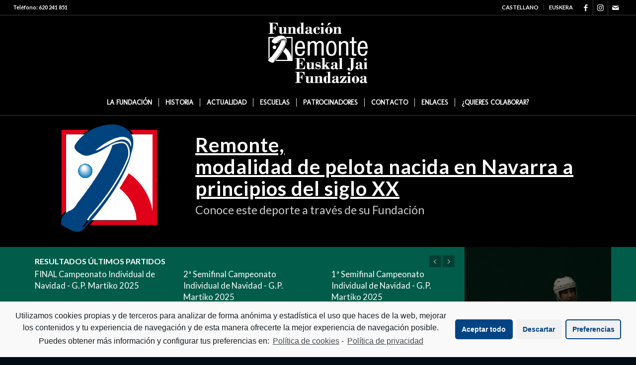

--- FILE ---
content_type: text/html; charset=UTF-8
request_url: https://fundacionremonte.org/?avia-element-paging=30
body_size: 24496
content:
<!DOCTYPE html>
<html lang="es-ES" class="html_stretched responsive av-preloader-disabled  html_header_top html_logo_center html_bottom_nav_header html_menu_right html_custom html_header_sticky html_header_shrinking html_header_topbar_active html_header_transparency html_header_with_border html_mobile_menu_phone html_header_searchicon_disabled html_content_align_center html_header_unstick_top_disabled html_header_stretch html_av-overlay-side html_av-overlay-side-classic html_av-submenu-noclone html_entry_id_53 av-cookies-no-cookie-consent av-default-lightbox av-no-preview html_text_menu_active av-mobile-menu-switch-default">
<head>
<meta charset="UTF-8" />


<!-- mobile setting -->
<meta name="viewport" content="width=device-width, initial-scale=1">

<!-- Scripts/CSS and wp_head hook -->
<meta name='robots' content='index, follow, max-image-preview:large, max-snippet:-1, max-video-preview:-1' />
<link rel="alternate" href="https://fundacionremonte.org/" hreflang="es" />
<link rel="alternate" href="https://fundacionremonte.org/eu/sarrera/" hreflang="eu" />

	<!-- This site is optimized with the Yoast SEO plugin v20.3 - https://yoast.com/wordpress/plugins/seo/ -->
	<title>Inicio - Fundación Remonte</title>
	<link rel="canonical" href="https://fundacionremonte.org/" />
	<meta property="og:locale" content="es_ES" />
	<meta property="og:locale:alternate" content="eu_ES" />
	<meta property="og:type" content="website" />
	<meta property="og:title" content="Inicio - Fundación Remonte" />
	<meta property="og:url" content="https://fundacionremonte.org/" />
	<meta property="og:site_name" content="Fundación Remonte" />
	<meta property="article:modified_time" content="2025-12-21T18:59:42+00:00" />
	<meta name="twitter:card" content="summary_large_image" />
	<meta name="twitter:label1" content="Tiempo de lectura" />
	<meta name="twitter:data1" content="11 minutos" />
	<script type="application/ld+json" class="yoast-schema-graph">{"@context":"https://schema.org","@graph":[{"@type":"WebPage","@id":"https://fundacionremonte.org/","url":"https://fundacionremonte.org/","name":"Inicio - Fundación Remonte","isPartOf":{"@id":"https://fundacionremonte.org/#website"},"datePublished":"2021-04-21T14:40:39+00:00","dateModified":"2025-12-21T18:59:42+00:00","breadcrumb":{"@id":"https://fundacionremonte.org/#breadcrumb"},"inLanguage":"es","potentialAction":[{"@type":"ReadAction","target":["https://fundacionremonte.org/"]}]},{"@type":"BreadcrumbList","@id":"https://fundacionremonte.org/#breadcrumb","itemListElement":[{"@type":"ListItem","position":1,"name":"Portada"}]},{"@type":"WebSite","@id":"https://fundacionremonte.org/#website","url":"https://fundacionremonte.org/","name":"Fundación Remonte","description":"Información de la actividad de la Fundación Remonte","potentialAction":[{"@type":"SearchAction","target":{"@type":"EntryPoint","urlTemplate":"https://fundacionremonte.org/?s={search_term_string}"},"query-input":"required name=search_term_string"}],"inLanguage":"es"}]}</script>
	<!-- / Yoast SEO plugin. -->


<link rel="alternate" type="application/rss+xml" title="Fundación Remonte &raquo; Feed" href="https://fundacionremonte.org/feed/" />
<link rel="alternate" type="application/rss+xml" title="Fundación Remonte &raquo; Feed de los comentarios" href="https://fundacionremonte.org/comments/feed/" />

<!-- google webfont font replacement -->

			<script type='text/javascript'>

				(function() {
					
					/*	check if webfonts are disabled by user setting via cookie - or user must opt in.	*/
					var html = document.getElementsByTagName('html')[0];
					var cookie_check = html.className.indexOf('av-cookies-needs-opt-in') >= 0 || html.className.indexOf('av-cookies-can-opt-out') >= 0;
					var allow_continue = true;
					var silent_accept_cookie = html.className.indexOf('av-cookies-user-silent-accept') >= 0;

					if( cookie_check && ! silent_accept_cookie )
					{
						if( ! document.cookie.match(/aviaCookieConsent/) || html.className.indexOf('av-cookies-session-refused') >= 0 )
						{
							allow_continue = false;
						}
						else
						{
							if( ! document.cookie.match(/aviaPrivacyRefuseCookiesHideBar/) )
							{
								allow_continue = false;
							}
							else if( ! document.cookie.match(/aviaPrivacyEssentialCookiesEnabled/) )
							{
								allow_continue = false;
							}
							else if( document.cookie.match(/aviaPrivacyGoogleWebfontsDisabled/) )
							{
								allow_continue = false;
							}
						}
					}
					
					if( allow_continue )
					{
						var f = document.createElement('link');
					
						f.type 	= 'text/css';
						f.rel 	= 'stylesheet';
						f.href 	= '//fonts.googleapis.com/css?family=Lato:300,400,700%7CMolengo';
						f.id 	= 'avia-google-webfont';

						document.getElementsByTagName('head')[0].appendChild(f);
					}
				})();
			
			</script>
			<script type="text/javascript">
/* <![CDATA[ */
window._wpemojiSettings = {"baseUrl":"https:\/\/s.w.org\/images\/core\/emoji\/15.0.3\/72x72\/","ext":".png","svgUrl":"https:\/\/s.w.org\/images\/core\/emoji\/15.0.3\/svg\/","svgExt":".svg","source":{"concatemoji":"https:\/\/fundacionremonte.org\/wp-includes\/js\/wp-emoji-release.min.js?ver=6.5.7"}};
/*! This file is auto-generated */
!function(i,n){var o,s,e;function c(e){try{var t={supportTests:e,timestamp:(new Date).valueOf()};sessionStorage.setItem(o,JSON.stringify(t))}catch(e){}}function p(e,t,n){e.clearRect(0,0,e.canvas.width,e.canvas.height),e.fillText(t,0,0);var t=new Uint32Array(e.getImageData(0,0,e.canvas.width,e.canvas.height).data),r=(e.clearRect(0,0,e.canvas.width,e.canvas.height),e.fillText(n,0,0),new Uint32Array(e.getImageData(0,0,e.canvas.width,e.canvas.height).data));return t.every(function(e,t){return e===r[t]})}function u(e,t,n){switch(t){case"flag":return n(e,"\ud83c\udff3\ufe0f\u200d\u26a7\ufe0f","\ud83c\udff3\ufe0f\u200b\u26a7\ufe0f")?!1:!n(e,"\ud83c\uddfa\ud83c\uddf3","\ud83c\uddfa\u200b\ud83c\uddf3")&&!n(e,"\ud83c\udff4\udb40\udc67\udb40\udc62\udb40\udc65\udb40\udc6e\udb40\udc67\udb40\udc7f","\ud83c\udff4\u200b\udb40\udc67\u200b\udb40\udc62\u200b\udb40\udc65\u200b\udb40\udc6e\u200b\udb40\udc67\u200b\udb40\udc7f");case"emoji":return!n(e,"\ud83d\udc26\u200d\u2b1b","\ud83d\udc26\u200b\u2b1b")}return!1}function f(e,t,n){var r="undefined"!=typeof WorkerGlobalScope&&self instanceof WorkerGlobalScope?new OffscreenCanvas(300,150):i.createElement("canvas"),a=r.getContext("2d",{willReadFrequently:!0}),o=(a.textBaseline="top",a.font="600 32px Arial",{});return e.forEach(function(e){o[e]=t(a,e,n)}),o}function t(e){var t=i.createElement("script");t.src=e,t.defer=!0,i.head.appendChild(t)}"undefined"!=typeof Promise&&(o="wpEmojiSettingsSupports",s=["flag","emoji"],n.supports={everything:!0,everythingExceptFlag:!0},e=new Promise(function(e){i.addEventListener("DOMContentLoaded",e,{once:!0})}),new Promise(function(t){var n=function(){try{var e=JSON.parse(sessionStorage.getItem(o));if("object"==typeof e&&"number"==typeof e.timestamp&&(new Date).valueOf()<e.timestamp+604800&&"object"==typeof e.supportTests)return e.supportTests}catch(e){}return null}();if(!n){if("undefined"!=typeof Worker&&"undefined"!=typeof OffscreenCanvas&&"undefined"!=typeof URL&&URL.createObjectURL&&"undefined"!=typeof Blob)try{var e="postMessage("+f.toString()+"("+[JSON.stringify(s),u.toString(),p.toString()].join(",")+"));",r=new Blob([e],{type:"text/javascript"}),a=new Worker(URL.createObjectURL(r),{name:"wpTestEmojiSupports"});return void(a.onmessage=function(e){c(n=e.data),a.terminate(),t(n)})}catch(e){}c(n=f(s,u,p))}t(n)}).then(function(e){for(var t in e)n.supports[t]=e[t],n.supports.everything=n.supports.everything&&n.supports[t],"flag"!==t&&(n.supports.everythingExceptFlag=n.supports.everythingExceptFlag&&n.supports[t]);n.supports.everythingExceptFlag=n.supports.everythingExceptFlag&&!n.supports.flag,n.DOMReady=!1,n.readyCallback=function(){n.DOMReady=!0}}).then(function(){return e}).then(function(){var e;n.supports.everything||(n.readyCallback(),(e=n.source||{}).concatemoji?t(e.concatemoji):e.wpemoji&&e.twemoji&&(t(e.twemoji),t(e.wpemoji)))}))}((window,document),window._wpemojiSettings);
/* ]]> */
</script>
<link rel='stylesheet' id='avia-grid-css' href='https://fundacionremonte.org/wp-content/themes/enfold/css/grid.css?ver=4.8.6.3' type='text/css' media='all' />
<link rel='stylesheet' id='avia-base-css' href='https://fundacionremonte.org/wp-content/themes/enfold/css/base.css?ver=4.8.6.3' type='text/css' media='all' />
<link rel='stylesheet' id='avia-layout-css' href='https://fundacionremonte.org/wp-content/themes/enfold/css/layout.css?ver=4.8.6.3' type='text/css' media='all' />
<link rel='stylesheet' id='avia-module-blog-css' href='https://fundacionremonte.org/wp-content/themes/enfold/config-templatebuilder/avia-shortcodes/blog/blog.css?ver=6.5.7' type='text/css' media='all' />
<link rel='stylesheet' id='avia-module-postslider-css' href='https://fundacionremonte.org/wp-content/themes/enfold/config-templatebuilder/avia-shortcodes/postslider/postslider.css?ver=6.5.7' type='text/css' media='all' />
<link rel='stylesheet' id='avia-module-button-css' href='https://fundacionremonte.org/wp-content/themes/enfold/config-templatebuilder/avia-shortcodes/buttons/buttons.css?ver=6.5.7' type='text/css' media='all' />
<link rel='stylesheet' id='avia-module-comments-css' href='https://fundacionremonte.org/wp-content/themes/enfold/config-templatebuilder/avia-shortcodes/comments/comments.css?ver=6.5.7' type='text/css' media='all' />
<link rel='stylesheet' id='avia-module-contact-css' href='https://fundacionremonte.org/wp-content/themes/enfold/config-templatebuilder/avia-shortcodes/contact/contact.css?ver=6.5.7' type='text/css' media='all' />
<link rel='stylesheet' id='avia-module-slideshow-css' href='https://fundacionremonte.org/wp-content/themes/enfold/config-templatebuilder/avia-shortcodes/slideshow/slideshow.css?ver=6.5.7' type='text/css' media='all' />
<link rel='stylesheet' id='avia-module-slideshow-contentpartner-css' href='https://fundacionremonte.org/wp-content/themes/enfold/config-templatebuilder/avia-shortcodes/contentslider/contentslider.css?ver=6.5.7' type='text/css' media='all' />
<link rel='stylesheet' id='avia-module-gallery-css' href='https://fundacionremonte.org/wp-content/themes/enfold/config-templatebuilder/avia-shortcodes/gallery/gallery.css?ver=6.5.7' type='text/css' media='all' />
<link rel='stylesheet' id='avia-module-gallery-hor-css' href='https://fundacionremonte.org/wp-content/themes/enfold/config-templatebuilder/avia-shortcodes/gallery_horizontal/gallery_horizontal.css?ver=6.5.7' type='text/css' media='all' />
<link rel='stylesheet' id='avia-module-maps-css' href='https://fundacionremonte.org/wp-content/themes/enfold/config-templatebuilder/avia-shortcodes/google_maps/google_maps.css?ver=6.5.7' type='text/css' media='all' />
<link rel='stylesheet' id='avia-module-gridrow-css' href='https://fundacionremonte.org/wp-content/themes/enfold/config-templatebuilder/avia-shortcodes/grid_row/grid_row.css?ver=6.5.7' type='text/css' media='all' />
<link rel='stylesheet' id='avia-module-heading-css' href='https://fundacionremonte.org/wp-content/themes/enfold/config-templatebuilder/avia-shortcodes/heading/heading.css?ver=6.5.7' type='text/css' media='all' />
<link rel='stylesheet' id='avia-module-hr-css' href='https://fundacionremonte.org/wp-content/themes/enfold/config-templatebuilder/avia-shortcodes/hr/hr.css?ver=6.5.7' type='text/css' media='all' />
<link rel='stylesheet' id='avia-module-icon-css' href='https://fundacionremonte.org/wp-content/themes/enfold/config-templatebuilder/avia-shortcodes/icon/icon.css?ver=6.5.7' type='text/css' media='all' />
<link rel='stylesheet' id='avia-module-iconlist-css' href='https://fundacionremonte.org/wp-content/themes/enfold/config-templatebuilder/avia-shortcodes/iconlist/iconlist.css?ver=6.5.7' type='text/css' media='all' />
<link rel='stylesheet' id='avia-module-image-css' href='https://fundacionremonte.org/wp-content/themes/enfold/config-templatebuilder/avia-shortcodes/image/image.css?ver=6.5.7' type='text/css' media='all' />
<link rel='stylesheet' id='avia-module-masonry-css' href='https://fundacionremonte.org/wp-content/themes/enfold/config-templatebuilder/avia-shortcodes/masonry_entries/masonry_entries.css?ver=6.5.7' type='text/css' media='all' />
<link rel='stylesheet' id='avia-siteloader-css' href='https://fundacionremonte.org/wp-content/themes/enfold/css/avia-snippet-site-preloader.css?ver=6.5.7' type='text/css' media='all' />
<link rel='stylesheet' id='avia-module-menu-css' href='https://fundacionremonte.org/wp-content/themes/enfold/config-templatebuilder/avia-shortcodes/menu/menu.css?ver=6.5.7' type='text/css' media='all' />
<link rel='stylesheet' id='avia-module-social-css' href='https://fundacionremonte.org/wp-content/themes/enfold/config-templatebuilder/avia-shortcodes/social_share/social_share.css?ver=6.5.7' type='text/css' media='all' />
<link rel='stylesheet' id='avia-module-tabs-css' href='https://fundacionremonte.org/wp-content/themes/enfold/config-templatebuilder/avia-shortcodes/tabs/tabs.css?ver=6.5.7' type='text/css' media='all' />
<link rel='stylesheet' id='avia-module-timeline-css' href='https://fundacionremonte.org/wp-content/themes/enfold/config-templatebuilder/avia-shortcodes/timeline/timeline.css?ver=6.5.7' type='text/css' media='all' />
<link rel='stylesheet' id='avia-module-toggles-css' href='https://fundacionremonte.org/wp-content/themes/enfold/config-templatebuilder/avia-shortcodes/toggles/toggles.css?ver=6.5.7' type='text/css' media='all' />
<link rel='stylesheet' id='avia-module-video-css' href='https://fundacionremonte.org/wp-content/themes/enfold/config-templatebuilder/avia-shortcodes/video/video.css?ver=6.5.7' type='text/css' media='all' />
<style id='wp-emoji-styles-inline-css' type='text/css'>

	img.wp-smiley, img.emoji {
		display: inline !important;
		border: none !important;
		box-shadow: none !important;
		height: 1em !important;
		width: 1em !important;
		margin: 0 0.07em !important;
		vertical-align: -0.1em !important;
		background: none !important;
		padding: 0 !important;
	}
</style>
<link rel='stylesheet' id='wp-block-library-css' href='https://fundacionremonte.org/wp-includes/css/dist/block-library/style.min.css?ver=6.5.7' type='text/css' media='all' />
<style id='classic-theme-styles-inline-css' type='text/css'>
/*! This file is auto-generated */
.wp-block-button__link{color:#fff;background-color:#32373c;border-radius:9999px;box-shadow:none;text-decoration:none;padding:calc(.667em + 2px) calc(1.333em + 2px);font-size:1.125em}.wp-block-file__button{background:#32373c;color:#fff;text-decoration:none}
</style>
<style id='global-styles-inline-css' type='text/css'>
body{--wp--preset--color--black: #000000;--wp--preset--color--cyan-bluish-gray: #abb8c3;--wp--preset--color--white: #ffffff;--wp--preset--color--pale-pink: #f78da7;--wp--preset--color--vivid-red: #cf2e2e;--wp--preset--color--luminous-vivid-orange: #ff6900;--wp--preset--color--luminous-vivid-amber: #fcb900;--wp--preset--color--light-green-cyan: #7bdcb5;--wp--preset--color--vivid-green-cyan: #00d084;--wp--preset--color--pale-cyan-blue: #8ed1fc;--wp--preset--color--vivid-cyan-blue: #0693e3;--wp--preset--color--vivid-purple: #9b51e0;--wp--preset--gradient--vivid-cyan-blue-to-vivid-purple: linear-gradient(135deg,rgba(6,147,227,1) 0%,rgb(155,81,224) 100%);--wp--preset--gradient--light-green-cyan-to-vivid-green-cyan: linear-gradient(135deg,rgb(122,220,180) 0%,rgb(0,208,130) 100%);--wp--preset--gradient--luminous-vivid-amber-to-luminous-vivid-orange: linear-gradient(135deg,rgba(252,185,0,1) 0%,rgba(255,105,0,1) 100%);--wp--preset--gradient--luminous-vivid-orange-to-vivid-red: linear-gradient(135deg,rgba(255,105,0,1) 0%,rgb(207,46,46) 100%);--wp--preset--gradient--very-light-gray-to-cyan-bluish-gray: linear-gradient(135deg,rgb(238,238,238) 0%,rgb(169,184,195) 100%);--wp--preset--gradient--cool-to-warm-spectrum: linear-gradient(135deg,rgb(74,234,220) 0%,rgb(151,120,209) 20%,rgb(207,42,186) 40%,rgb(238,44,130) 60%,rgb(251,105,98) 80%,rgb(254,248,76) 100%);--wp--preset--gradient--blush-light-purple: linear-gradient(135deg,rgb(255,206,236) 0%,rgb(152,150,240) 100%);--wp--preset--gradient--blush-bordeaux: linear-gradient(135deg,rgb(254,205,165) 0%,rgb(254,45,45) 50%,rgb(107,0,62) 100%);--wp--preset--gradient--luminous-dusk: linear-gradient(135deg,rgb(255,203,112) 0%,rgb(199,81,192) 50%,rgb(65,88,208) 100%);--wp--preset--gradient--pale-ocean: linear-gradient(135deg,rgb(255,245,203) 0%,rgb(182,227,212) 50%,rgb(51,167,181) 100%);--wp--preset--gradient--electric-grass: linear-gradient(135deg,rgb(202,248,128) 0%,rgb(113,206,126) 100%);--wp--preset--gradient--midnight: linear-gradient(135deg,rgb(2,3,129) 0%,rgb(40,116,252) 100%);--wp--preset--font-size--small: 13px;--wp--preset--font-size--medium: 20px;--wp--preset--font-size--large: 36px;--wp--preset--font-size--x-large: 42px;--wp--preset--spacing--20: 0.44rem;--wp--preset--spacing--30: 0.67rem;--wp--preset--spacing--40: 1rem;--wp--preset--spacing--50: 1.5rem;--wp--preset--spacing--60: 2.25rem;--wp--preset--spacing--70: 3.38rem;--wp--preset--spacing--80: 5.06rem;--wp--preset--shadow--natural: 6px 6px 9px rgba(0, 0, 0, 0.2);--wp--preset--shadow--deep: 12px 12px 50px rgba(0, 0, 0, 0.4);--wp--preset--shadow--sharp: 6px 6px 0px rgba(0, 0, 0, 0.2);--wp--preset--shadow--outlined: 6px 6px 0px -3px rgba(255, 255, 255, 1), 6px 6px rgba(0, 0, 0, 1);--wp--preset--shadow--crisp: 6px 6px 0px rgba(0, 0, 0, 1);}:where(.is-layout-flex){gap: 0.5em;}:where(.is-layout-grid){gap: 0.5em;}body .is-layout-flex{display: flex;}body .is-layout-flex{flex-wrap: wrap;align-items: center;}body .is-layout-flex > *{margin: 0;}body .is-layout-grid{display: grid;}body .is-layout-grid > *{margin: 0;}:where(.wp-block-columns.is-layout-flex){gap: 2em;}:where(.wp-block-columns.is-layout-grid){gap: 2em;}:where(.wp-block-post-template.is-layout-flex){gap: 1.25em;}:where(.wp-block-post-template.is-layout-grid){gap: 1.25em;}.has-black-color{color: var(--wp--preset--color--black) !important;}.has-cyan-bluish-gray-color{color: var(--wp--preset--color--cyan-bluish-gray) !important;}.has-white-color{color: var(--wp--preset--color--white) !important;}.has-pale-pink-color{color: var(--wp--preset--color--pale-pink) !important;}.has-vivid-red-color{color: var(--wp--preset--color--vivid-red) !important;}.has-luminous-vivid-orange-color{color: var(--wp--preset--color--luminous-vivid-orange) !important;}.has-luminous-vivid-amber-color{color: var(--wp--preset--color--luminous-vivid-amber) !important;}.has-light-green-cyan-color{color: var(--wp--preset--color--light-green-cyan) !important;}.has-vivid-green-cyan-color{color: var(--wp--preset--color--vivid-green-cyan) !important;}.has-pale-cyan-blue-color{color: var(--wp--preset--color--pale-cyan-blue) !important;}.has-vivid-cyan-blue-color{color: var(--wp--preset--color--vivid-cyan-blue) !important;}.has-vivid-purple-color{color: var(--wp--preset--color--vivid-purple) !important;}.has-black-background-color{background-color: var(--wp--preset--color--black) !important;}.has-cyan-bluish-gray-background-color{background-color: var(--wp--preset--color--cyan-bluish-gray) !important;}.has-white-background-color{background-color: var(--wp--preset--color--white) !important;}.has-pale-pink-background-color{background-color: var(--wp--preset--color--pale-pink) !important;}.has-vivid-red-background-color{background-color: var(--wp--preset--color--vivid-red) !important;}.has-luminous-vivid-orange-background-color{background-color: var(--wp--preset--color--luminous-vivid-orange) !important;}.has-luminous-vivid-amber-background-color{background-color: var(--wp--preset--color--luminous-vivid-amber) !important;}.has-light-green-cyan-background-color{background-color: var(--wp--preset--color--light-green-cyan) !important;}.has-vivid-green-cyan-background-color{background-color: var(--wp--preset--color--vivid-green-cyan) !important;}.has-pale-cyan-blue-background-color{background-color: var(--wp--preset--color--pale-cyan-blue) !important;}.has-vivid-cyan-blue-background-color{background-color: var(--wp--preset--color--vivid-cyan-blue) !important;}.has-vivid-purple-background-color{background-color: var(--wp--preset--color--vivid-purple) !important;}.has-black-border-color{border-color: var(--wp--preset--color--black) !important;}.has-cyan-bluish-gray-border-color{border-color: var(--wp--preset--color--cyan-bluish-gray) !important;}.has-white-border-color{border-color: var(--wp--preset--color--white) !important;}.has-pale-pink-border-color{border-color: var(--wp--preset--color--pale-pink) !important;}.has-vivid-red-border-color{border-color: var(--wp--preset--color--vivid-red) !important;}.has-luminous-vivid-orange-border-color{border-color: var(--wp--preset--color--luminous-vivid-orange) !important;}.has-luminous-vivid-amber-border-color{border-color: var(--wp--preset--color--luminous-vivid-amber) !important;}.has-light-green-cyan-border-color{border-color: var(--wp--preset--color--light-green-cyan) !important;}.has-vivid-green-cyan-border-color{border-color: var(--wp--preset--color--vivid-green-cyan) !important;}.has-pale-cyan-blue-border-color{border-color: var(--wp--preset--color--pale-cyan-blue) !important;}.has-vivid-cyan-blue-border-color{border-color: var(--wp--preset--color--vivid-cyan-blue) !important;}.has-vivid-purple-border-color{border-color: var(--wp--preset--color--vivid-purple) !important;}.has-vivid-cyan-blue-to-vivid-purple-gradient-background{background: var(--wp--preset--gradient--vivid-cyan-blue-to-vivid-purple) !important;}.has-light-green-cyan-to-vivid-green-cyan-gradient-background{background: var(--wp--preset--gradient--light-green-cyan-to-vivid-green-cyan) !important;}.has-luminous-vivid-amber-to-luminous-vivid-orange-gradient-background{background: var(--wp--preset--gradient--luminous-vivid-amber-to-luminous-vivid-orange) !important;}.has-luminous-vivid-orange-to-vivid-red-gradient-background{background: var(--wp--preset--gradient--luminous-vivid-orange-to-vivid-red) !important;}.has-very-light-gray-to-cyan-bluish-gray-gradient-background{background: var(--wp--preset--gradient--very-light-gray-to-cyan-bluish-gray) !important;}.has-cool-to-warm-spectrum-gradient-background{background: var(--wp--preset--gradient--cool-to-warm-spectrum) !important;}.has-blush-light-purple-gradient-background{background: var(--wp--preset--gradient--blush-light-purple) !important;}.has-blush-bordeaux-gradient-background{background: var(--wp--preset--gradient--blush-bordeaux) !important;}.has-luminous-dusk-gradient-background{background: var(--wp--preset--gradient--luminous-dusk) !important;}.has-pale-ocean-gradient-background{background: var(--wp--preset--gradient--pale-ocean) !important;}.has-electric-grass-gradient-background{background: var(--wp--preset--gradient--electric-grass) !important;}.has-midnight-gradient-background{background: var(--wp--preset--gradient--midnight) !important;}.has-small-font-size{font-size: var(--wp--preset--font-size--small) !important;}.has-medium-font-size{font-size: var(--wp--preset--font-size--medium) !important;}.has-large-font-size{font-size: var(--wp--preset--font-size--large) !important;}.has-x-large-font-size{font-size: var(--wp--preset--font-size--x-large) !important;}
.wp-block-navigation a:where(:not(.wp-element-button)){color: inherit;}
:where(.wp-block-post-template.is-layout-flex){gap: 1.25em;}:where(.wp-block-post-template.is-layout-grid){gap: 1.25em;}
:where(.wp-block-columns.is-layout-flex){gap: 2em;}:where(.wp-block-columns.is-layout-grid){gap: 2em;}
.wp-block-pullquote{font-size: 1.5em;line-height: 1.6;}
</style>
<link rel='stylesheet' id='contact-form-7-css' href='https://fundacionremonte.org/wp-content/plugins/contact-form-7/includes/css/styles.css?ver=5.7.5.1' type='text/css' media='all' />
<link rel='stylesheet' id='avia-scs-css' href='https://fundacionremonte.org/wp-content/themes/enfold/css/shortcodes.css?ver=4.8.6.3' type='text/css' media='all' />
<link rel='stylesheet' id='avia-popup-css-css' href='https://fundacionremonte.org/wp-content/themes/enfold/js/aviapopup/magnific-popup.css?ver=4.8.6.3' type='text/css' media='screen' />
<link rel='stylesheet' id='avia-lightbox-css' href='https://fundacionremonte.org/wp-content/themes/enfold/css/avia-snippet-lightbox.css?ver=4.8.6.3' type='text/css' media='screen' />
<link rel='stylesheet' id='avia-widget-css-css' href='https://fundacionremonte.org/wp-content/themes/enfold/css/avia-snippet-widget.css?ver=4.8.6.3' type='text/css' media='screen' />
<link rel='stylesheet' id='mediaelement-css' href='https://fundacionremonte.org/wp-includes/js/mediaelement/mediaelementplayer-legacy.min.css?ver=4.2.17' type='text/css' media='all' />
<link rel='stylesheet' id='wp-mediaelement-css' href='https://fundacionremonte.org/wp-includes/js/mediaelement/wp-mediaelement.min.css?ver=6.5.7' type='text/css' media='all' />
<link rel='stylesheet' id='avia-dynamic-css' href='https://fundacionremonte.org/wp-content/uploads/dynamic_avia/enfold.css?ver=6641d226d8b7e' type='text/css' media='all' />
<link rel='stylesheet' id='avia-custom-css' href='https://fundacionremonte.org/wp-content/themes/enfold/css/custom.css?ver=4.8.6.3' type='text/css' media='all' />
<link rel='stylesheet' id='avia-single-post-53-css' href='https://fundacionremonte.org/wp-content/uploads/avia_posts_css/post-53.css?ver=ver-1766343592' type='text/css' media='all' />
<link rel='stylesheet' id='cmplz-cookie-css' href='https://fundacionremonte.org/wp-content/plugins/complianz-gdpr/assets/css/cookieconsent.min.css?ver=5.5.1' type='text/css' media='all' />
<script type="text/javascript" src="https://fundacionremonte.org/wp-includes/js/jquery/jquery.min.js?ver=3.7.1" id="jquery-core-js"></script>
<script type="text/javascript" src="https://fundacionremonte.org/wp-includes/js/jquery/jquery-migrate.min.js?ver=3.4.1" id="jquery-migrate-js"></script>
<link rel="https://api.w.org/" href="https://fundacionremonte.org/wp-json/" /><link rel="alternate" type="application/json" href="https://fundacionremonte.org/wp-json/wp/v2/pages/53" /><link rel="EditURI" type="application/rsd+xml" title="RSD" href="https://fundacionremonte.org/xmlrpc.php?rsd" />
<meta name="generator" content="WordPress 6.5.7" />
<link rel='shortlink' href='https://fundacionremonte.org/' />
<link rel="alternate" type="application/json+oembed" href="https://fundacionremonte.org/wp-json/oembed/1.0/embed?url=https%3A%2F%2Ffundacionremonte.org%2F" />
<link rel="alternate" type="text/xml+oembed" href="https://fundacionremonte.org/wp-json/oembed/1.0/embed?url=https%3A%2F%2Ffundacionremonte.org%2F&#038;format=xml" />
	<style>
		.cmplz-placeholder-element > blockquote.fb-xfbml-parse-ignore {
			margin: 0 20px;
		}
	</style>
		<style>
		.instagram-media.cmplz-placeholder-element > div {
			max-width: 100%;
		}
	</style>
	<link rel="profile" href="http://gmpg.org/xfn/11" />
<link rel="alternate" type="application/rss+xml" title="Fundación Remonte RSS2 Feed" href="https://fundacionremonte.org/feed/" />
<link rel="pingback" href="https://fundacionremonte.org/xmlrpc.php" />

<style type='text/css' media='screen'>
 #top #header_main > .container, #top #header_main > .container .main_menu  .av-main-nav > li > a, #top #header_main #menu-item-shop .cart_dropdown_link{ height:150px; line-height: 150px; }
 .html_top_nav_header .av-logo-container{ height:150px;  }
 .html_header_top.html_header_sticky #top #wrap_all #main{ padding-top:232px; } 
</style>
<!--[if lt IE 9]><script src="https://fundacionremonte.org/wp-content/themes/enfold/js/html5shiv.js"></script><![endif]-->
<link rel="icon" href="http://fundacionremonte.org/wp-content/uploads/2021/04/favicon.png" type="image/png">

<!-- To speed up the rendering and to display the site as fast as possible to the user we include some styles and scripts for above the fold content inline -->
<script type="text/javascript">'use strict';var avia_is_mobile=!1;if(/Android|webOS|iPhone|iPad|iPod|BlackBerry|IEMobile|Opera Mini/i.test(navigator.userAgent)&&'ontouchstart' in document.documentElement){avia_is_mobile=!0;document.documentElement.className+=' avia_mobile '}
else{document.documentElement.className+=' avia_desktop '};document.documentElement.className+=' js_active ';(function(){var e=['-webkit-','-moz-','-ms-',''],n='';for(var t in e){if(e[t]+'transform' in document.documentElement.style){document.documentElement.className+=' avia_transform ';n=e[t]+'transform'};if(e[t]+'perspective' in document.documentElement.style){document.documentElement.className+=' avia_transform3d '}};if(typeof document.getElementsByClassName=='function'&&typeof document.documentElement.getBoundingClientRect=='function'&&avia_is_mobile==!1){if(n&&window.innerHeight>0){setTimeout(function(){var e=0,o={},a=0,t=document.getElementsByClassName('av-parallax'),i=window.pageYOffset||document.documentElement.scrollTop;for(e=0;e<t.length;e++){t[e].style.top='0px';o=t[e].getBoundingClientRect();a=Math.ceil((window.innerHeight+i-o.top)*0.3);t[e].style[n]='translate(0px, '+a+'px)';t[e].style.top='auto';t[e].className+=' enabled-parallax '}},50)}}})();</script><link rel="icon" href="https://fundacionremonte.org/wp-content/uploads/2025/06/cropped-anagrama-5-32x32.png" sizes="32x32" />
<link rel="icon" href="https://fundacionremonte.org/wp-content/uploads/2025/06/cropped-anagrama-5-192x192.png" sizes="192x192" />
<link rel="apple-touch-icon" href="https://fundacionremonte.org/wp-content/uploads/2025/06/cropped-anagrama-5-180x180.png" />
<meta name="msapplication-TileImage" content="https://fundacionremonte.org/wp-content/uploads/2025/06/cropped-anagrama-5-270x270.png" />
<style type='text/css'>
@font-face {font-family: 'entypo-fontello'; font-weight: normal; font-style: normal; font-display: auto;
src: url('https://fundacionremonte.org/wp-content/themes/enfold/config-templatebuilder/avia-template-builder/assets/fonts/entypo-fontello.woff2') format('woff2'),
url('https://fundacionremonte.org/wp-content/themes/enfold/config-templatebuilder/avia-template-builder/assets/fonts/entypo-fontello.woff') format('woff'),
url('https://fundacionremonte.org/wp-content/themes/enfold/config-templatebuilder/avia-template-builder/assets/fonts/entypo-fontello.ttf') format('truetype'), 
url('https://fundacionremonte.org/wp-content/themes/enfold/config-templatebuilder/avia-template-builder/assets/fonts/entypo-fontello.svg#entypo-fontello') format('svg'),
url('https://fundacionremonte.org/wp-content/themes/enfold/config-templatebuilder/avia-template-builder/assets/fonts/entypo-fontello.eot'),
url('https://fundacionremonte.org/wp-content/themes/enfold/config-templatebuilder/avia-template-builder/assets/fonts/entypo-fontello.eot?#iefix') format('embedded-opentype');
} #top .avia-font-entypo-fontello, body .avia-font-entypo-fontello, html body [data-av_iconfont='entypo-fontello']:before{ font-family: 'entypo-fontello'; }
</style>

<!--
Debugging Info for Theme support: 

Theme: Enfold
Version: 4.8.6.3
Installed: enfold
AviaFramework Version: 5.0
AviaBuilder Version: 4.8
aviaElementManager Version: 1.0.1
ML:128-PU:42-PLA:13
WP:6.5.7
Compress: CSS:disabled - JS:all theme files
Updates: disabled
PLAu:11
-->
</head>

<body data-cmplz=1 id="top" class="home page-template-default page page-id-53 stretched rtl_columns av-curtain-numeric lato  avia-responsive-images-support av-recaptcha-enabled av-google-badge-hide" itemscope="itemscope" itemtype="https://schema.org/WebPage" >

	
	<div id='wrap_all'>

	
<header id='header' class='all_colors header_color light_bg_color  av_header_top av_logo_center av_bottom_nav_header av_menu_right av_custom av_header_sticky av_header_shrinking av_header_stretch av_mobile_menu_phone av_header_transparency av_header_with_border av_header_searchicon_disabled av_header_unstick_top_disabled av_seperator_small_border av_alternate_logo_active'  role="banner" itemscope="itemscope" itemtype="https://schema.org/WPHeader" >

		<div id='header_meta' class='container_wrap container_wrap_meta  av_icon_active_right av_extra_header_active av_secondary_right av_phone_active_left av_entry_id_53'>
		
			      <div class='container'>
			      <ul class='noLightbox social_bookmarks icon_count_3'><li class='social_bookmarks_facebook av-social-link-facebook social_icon_1'><a target="_blank" aria-label="Link to Facebook" href='https://www.facebook.com/fundacionremonte' aria-hidden='false' data-av_icon='' data-av_iconfont='entypo-fontello' title='Facebook' rel="noopener"><span class='avia_hidden_link_text'>Facebook</span></a></li><li class='social_bookmarks_instagram av-social-link-instagram social_icon_2'><a target="_blank" aria-label="Link to Instagram" href='https://www.instagram.com/fundacionremonte/' aria-hidden='false' data-av_icon='' data-av_iconfont='entypo-fontello' title='Instagram' rel="noopener"><span class='avia_hidden_link_text'>Instagram</span></a></li><li class='social_bookmarks_mail av-social-link-mail social_icon_3'><a  aria-label="Link to Mail" href='http://info@fundacionremonte.org' aria-hidden='false' data-av_icon='' data-av_iconfont='entypo-fontello' title='Mail'><span class='avia_hidden_link_text'>Mail</span></a></li></ul><nav class='sub_menu'  role="navigation" itemscope="itemscope" itemtype="https://schema.org/SiteNavigationElement" ><ul id="avia2-menu" class="menu"><li id="menu-item-543-es" class="lang-item lang-item-8 lang-item-es current-lang lang-item-first menu-item menu-item-type-custom menu-item-object-custom menu-item-home menu-item-543-es"><a href="https://fundacionremonte.org/" hreflang="es-ES" lang="es-ES">CASTELLANO</a></li>
<li id="menu-item-543-eu" class="lang-item lang-item-11 lang-item-eu menu-item menu-item-type-custom menu-item-object-custom menu-item-543-eu"><a href="https://fundacionremonte.org/eu/sarrera/" hreflang="eu" lang="eu">EUSKERA</a></li>
</ul></nav><div class='phone-info with_nav'><div>Teléfono: <a href="tel:+34620241851">620 241 851</a></div></div>			      </div>
		</div>

		<div  id='header_main' class='container_wrap container_wrap_logo'>
	
        <div class='container av-logo-container'><div class='inner-container'><span class='logo'><a href='https://fundacionremonte.org/'><img src="https://fundacionremonte.org/wp-content/uploads/2021/04/logo-remonte-1.png" srcset="https://fundacionremonte.org/wp-content/uploads/2021/04/logo-remonte-1.png 400w, https://fundacionremonte.org/wp-content/uploads/2021/04/logo-remonte-1-300x225.png 300w" sizes="(max-width: 400px) 100vw, 400px" height="100" width="300" alt='Fundación Remonte' title='logo-remonte' /><span class='subtext'><img src="https://fundacionremonte.org/wp-content/uploads/2021/04/logo-remonte-light.png" srcset="https://fundacionremonte.org/wp-content/uploads/2021/04/logo-remonte-light.png 400w, https://fundacionremonte.org/wp-content/uploads/2021/04/logo-remonte-light-300x225.png 300w" sizes="(max-width: 400px) 100vw, 400px" class='alternate' alt='' title='logo-remonte-light' /></span></a></span></div></div><div id='header_main_alternate' class='container_wrap'><div class='container'><nav class='main_menu' data-selectname='Selecciona una página'  role="navigation" itemscope="itemscope" itemtype="https://schema.org/SiteNavigationElement" ><div class="avia-menu av-main-nav-wrap"><ul id="avia-menu" class="menu av-main-nav"><li id="menu-item-278" class="menu-item menu-item-type-post_type menu-item-object-page menu-item-top-level menu-item-top-level-1"><a href="https://fundacionremonte.org/la-fundacion-remonte-euskal-jai-berri/" itemprop="url"><span class="avia-bullet"></span><span class="avia-menu-text">La Fundación</span><span class="avia-menu-fx"><span class="avia-arrow-wrap"><span class="avia-arrow"></span></span></span></a></li>
<li id="menu-item-364" class="menu-item menu-item-type-post_type menu-item-object-page menu-item-top-level menu-item-top-level-2"><a href="https://fundacionremonte.org/historia-del-remonte/" itemprop="url"><span class="avia-bullet"></span><span class="avia-menu-text">Historia</span><span class="avia-menu-fx"><span class="avia-arrow-wrap"><span class="avia-arrow"></span></span></span></a></li>
<li id="menu-item-372" class="menu-item menu-item-type-post_type menu-item-object-page menu-item-top-level menu-item-top-level-3"><a href="https://fundacionremonte.org/actualidad/" itemprop="url"><span class="avia-bullet"></span><span class="avia-menu-text">Actualidad</span><span class="avia-menu-fx"><span class="avia-arrow-wrap"><span class="avia-arrow"></span></span></span></a></li>
<li id="menu-item-576" class="menu-item menu-item-type-post_type menu-item-object-page menu-item-top-level menu-item-top-level-4"><a href="https://fundacionremonte.org/escuelas/" itemprop="url"><span class="avia-bullet"></span><span class="avia-menu-text">Escuelas</span><span class="avia-menu-fx"><span class="avia-arrow-wrap"><span class="avia-arrow"></span></span></span></a></li>
<li id="menu-item-383" class="menu-item menu-item-type-post_type menu-item-object-page menu-item-top-level menu-item-top-level-5"><a href="https://fundacionremonte.org/patrocinadores-del-remonte/" itemprop="url"><span class="avia-bullet"></span><span class="avia-menu-text">Patrocinadores</span><span class="avia-menu-fx"><span class="avia-arrow-wrap"><span class="avia-arrow"></span></span></span></a></li>
<li id="menu-item-408" class="menu-item menu-item-type-post_type menu-item-object-page menu-item-top-level menu-item-top-level-6"><a href="https://fundacionremonte.org/contacto-con-la-fundacion/" itemprop="url"><span class="avia-bullet"></span><span class="avia-menu-text">Contacto</span><span class="avia-menu-fx"><span class="avia-arrow-wrap"><span class="avia-arrow"></span></span></span></a></li>
<li id="menu-item-425" class="menu-item menu-item-type-post_type menu-item-object-page menu-item-top-level menu-item-top-level-7"><a href="https://fundacionremonte.org/enlaces-de-interes/" itemprop="url"><span class="avia-bullet"></span><span class="avia-menu-text">Enlaces</span><span class="avia-menu-fx"><span class="avia-arrow-wrap"><span class="avia-arrow"></span></span></span></a></li>
<li id="menu-item-23" class="menu-item menu-item-type-custom menu-item-object-custom menu-item-top-level menu-item-top-level-8"><a href="https://fundacionremonte.org/contacto-con-la-fundacion/#colabora" itemprop="url"><span class="avia-bullet"></span><span class="avia-menu-text">¿Quieres colaborar?</span><span class="avia-menu-fx"><span class="avia-arrow-wrap"><span class="avia-arrow"></span></span></span></a></li>
<li class="av-burger-menu-main menu-item-avia-special ">
	        			<a href="#" aria-label="Menú" aria-hidden="false">
							<span class="av-hamburger av-hamburger--spin av-js-hamburger">
								<span class="av-hamburger-box">
						          <span class="av-hamburger-inner"></span>
						          <strong>Menú</strong>
								</span>
							</span>
							<span class="avia_hidden_link_text">Menú</span>
						</a>
	        		   </li></ul></div></nav></div> </div> 
		<!-- end container_wrap-->
		</div>
		<div class='header_bg'></div>

<!-- end header -->
</header>
		
	<div id='main' class='all_colors' data-scroll-offset='150'>

	<div id='av_section_1'  class='avia-section av-tpvd-01b5322093b428dae37c9b887b15fab6 main_color avia-section-no-padding avia-no-border-styling  avia-builder-el-0  el_before_av_section  avia-builder-el-first  avia-bg-style-scroll av-section-color-overlay-active  av-minimum-height av-minimum-height-60  av-section-with-video-bg container_wrap fullsize'   data-av_minimum_height_pc='60' data-section-video-ratio='4:3'><div   data-size='featured'  data-lightbox_size='large'  data-animation='slide'  data-conditional_play=''  data-ids=''  data-video_counter='1'  data-autoplay='false'  data-bg_slider='false'  data-slide_height=''  data-handle=''  data-interval='5'  data-class=' av-section-video-bg'  data-el_id=''  data-css_id=''  data-scroll_down=''  data-control_layout=''  data-custom_markup=''  data-perma_caption=''  data-autoplay_stopper=''  data-image_attachment=''  data-min_height='0px'  data-lazy_loading='disabled'  data-default-height='28.666666666667'  class='avia-slideshow avia-slideshow-1  av-default-height-applied avia-slideshow-featured   av-section-video-bg avia-slide-slider '  itemprop="image" itemscope="itemscope" itemtype="https://schema.org/ImageObject" ><ul class='avia-slideshow-inner ' style='padding-bottom: 28.666666666667%;' ><li  data-controls='disabled' data-mute='aviaTBaviaTBvideo_mute' data-loop='1' data-disable-autoplay=''  data-video-ratio='3.4883720930233' class=' av-video-slide  av-video-service-youtube  av-hide-video-controls av-mute-video av-loop-video av-single-slide slide-1 ' ><div data-rel='slideshow-1' class='avia-slide-wrap '   ><div class='av-click-overlay'></div><div class='mejs-mediaelement'><div height='1600' width='900' class='av_youtube_frame' id='player_53_1710787507_1250254384'  data-autoplay='0'  data-videoid='XwfyodWpAgk'  data-hd='1'  data-rel='0'  data-wmode='opaque'  data-loop='0'  data-version='3'  data-autohide='1'  data-color='white'  data-controls='0'  data-iv_load_policy='3'  data-original_url='https://youtu.be/XwfyodWpAgk' ></div></div><div class='av-click-to-play-overlay'><div class="avia_playpause_icon"></div></div></div></li></ul></div><div class='av-section-color-overlay-wrap'><div class="av-section-color-overlay"></div><div class='container av-section-cont-open' ><main  role="main" itemprop="mainContentOfPage"  class='template-page content  av-content-full alpha units'><div class='post-entry post-entry-type-page post-entry-53'><div class='entry-content-wrapper clearfix'>
<div class='flex_column_table av-knydsger-9073787ffc82ddab1ce9bc04a8a050c7 sc-av_one_fourth av-equal-height-column-flextable'><div class='flex_column av-knydsger-9073787ffc82ddab1ce9bc04a8a050c7 av_one_fourth  avia-builder-el-1  el_before_av_two_third  avia-builder-el-first  first flex_column_table_cell av-equal-height-column av-align-middle av-zero-column-padding '   ><div  class='avia-image-container av-knycm2wx-9d61e5eb0d2ac0f94dcb4ce9941d2362 av-styling- avia-align-right  avia-builder-el-2  avia-builder-el-no-sibling  '  itemprop="image" itemscope="itemscope" itemtype="https://schema.org/ImageObject" ><div class="avia-image-container-inner"><div class="avia-image-overlay-wrap"><img decoding="async" class='wp-image-214 avia-img-lazy-loading-not-214 avia_image' src="https://fundacionremonte.org/wp-content/uploads/2021/04/anagrama-5.png" alt='' title='anagrama'  height="218" width="193"  itemprop="thumbnailUrl"  /></div></div></div></div><div class='av-flex-placeholder'></div><div class='flex_column av-pmc9-c624200db79c0c9e38457b50ce860547 av_two_third  avia-builder-el-3  el_after_av_one_fourth  avia-builder-el-last  flex_column_table_cell av-equal-height-column av-align-middle av-zero-column-padding '   ><style type="text/css" data-created_by="avia_inline_auto" id="style-css-av-16hz9-5e427f8e4b5164cefea4917aade54c04">
#top .av-special-heading.av-16hz9-5e427f8e4b5164cefea4917aade54c04{
padding-bottom:10px;
color:#ffffff;
font-size:40px;
}
.av-special-heading.av-16hz9-5e427f8e4b5164cefea4917aade54c04 .special-heading-inner-border{
border-color:#ffffff;
}
.av-special-heading.av-16hz9-5e427f8e4b5164cefea4917aade54c04 .av-subheading{
font-size:23px;
}
</style>
<div  class='av-special-heading av-16hz9-5e427f8e4b5164cefea4917aade54c04 av-special-heading-h2 custom-color-heading blockquote modern-quote  avia-builder-el-4  avia-builder-el-no-sibling  av-inherit-size av-linked-heading '><h2 class='av-special-heading-tag '  itemprop="headline"  ><a class="av-heading-link" href="https://fundacionremonte.org/la-fundacion-remonte-euskal-jai-berri/">Remonte,<br />modalidad de pelota nacida en Navarra a principios del siglo XX</a></h2><div class='av_custom_color av-subheading av-subheading_below '><p>Conoce este deporte a través de su Fundación</p>
</div><div class='special-heading-border'><div class='special-heading-inner-border'></div></div></div></div></div><!--close column table wrapper. Autoclose: 1 -->

</div></div></main><!-- close content main element --></div></div></div><div id='av_section_2'  class='avia-section av-knwznbo5-f2f92d214ee8c9cc2e93ffffdce54ed8 main_color avia-section-no-padding avia-no-border-styling  avia-builder-el-5  el_after_av_section  el_before_av_section  avia-bg-style-scroll  container_wrap fullsize'  ><div class='container av-section-cont-open' ><div class='template-page content  av-content-full alpha units'><div class='post-entry post-entry-type-page post-entry-53'><div class='entry-content-wrapper clearfix'>
<div class='flex_column_table av-1k8nl-837c67b496d360f82d66a1eff2dcb664 sc-av_three_fourth av-equal-height-column-flextable'><div class='flex_column av-1k8nl-837c67b496d360f82d66a1eff2dcb664 av_three_fourth  avia-builder-el-6  el_before_av_one_fourth  avia-builder-el-first  first no_margin flex_column_table_cell av-equal-height-column av-align-middle '   ><div   data-autoplay='false'  data-interval='5'  data-animation='slide'  data-show_slide_delay='30'  class='avia-content-slider-element-container avia-content-slider-element-slider avia-content-slider avia-smallarrow-slider avia-content-slider-active avia-content-slider1 avia-content-slider-odd  avia-builder-el-7  avia-builder-el-no-sibling  av_inherit_color '  style=' color:#ffffff; '><div class='avia-smallarrow-slider-heading '><div class='new-special-heading'><h5 class=''>RESULTADOS ÚLTIMOS PARTIDOS</h5></div><div class='avia-slideshow-arrows avia-slideshow-controls' ><a href='#prev' class='prev-slide ' aria-hidden='true' data-av_icon='' data-av_iconfont='entypo-fontello'  tabindex='-1'>Anterior</a><a href='#next' class='next-slide ' aria-hidden='true' data-av_icon='' data-av_iconfont='entypo-fontello'  tabindex='-1'>Posterior</a></div></div><div class='avia-content-slider-inner'><div class='slide-entry-wrap'><section class='slide-entry flex_column post-entry slide-entry-overview slide-loop-1 slide-parity-odd  av_one_third first'  itemscope="itemscope" itemtype="https://schema.org/CreativeWork" ><h3 class='slide-entry-title entry-title '  itemprop="headline" >FINAL Campeonato Individual de Navidad - G.P. Martiko 2025</h3><div class='slide-entry-excerpt entry-content'  itemprop="text" ><p><span style="font-size: 9pt; color: #2adeb7;">21 diciembre 2025, Aoiz</span></p>
<table style="border-collapse: collapse;">
<tbody>
<tr style="height: 10px;">
<td style="width: 20px; height: 10px; background-color: #dc1529; border-color: #0F7760;"></td>
<td style="height: 10px; background-color: #015c4a; border-color: #0F7760;"><span style="font-size: 8pt; color: #ffffff;">ZEBERIO II-MITXEO, 29</span></td>
</tr>
<tr style="height: 10px;">
<td style="width: 20px; height: 10px; background-color: #00a1d4; border-color: #0F7760;"></td>
<td style="height: 10px; background-color: #015c4a; border-color: #0F7760;"><span style="font-size: 8pt; color: #ffffff;">MATXIN III-ION, 30</span></td>
</tr>
</tbody>
</table>
<table style="border-collapse: collapse;">
<tbody>
<tr style="height: 10px;">
<td style="width: 20px; height: 10px; background-color: #dc1529; border-color: #0F7760;"></td>
<td style="height: 10px; background-color: #015c4a; border-color: #0F7760;"><span style="font-size: 8pt; color: #ffffff;">OTANO, 30</span></td>
</tr>
<tr style="height: 10px;">
<td style="width: 20px; height: 10px; background-color: #00a1d4; border-color: #0F7760;"></td>
<td style="height: 10px; background-color: #015c4a; border-color: #0F7760;"><span style="font-size: 8pt; color: #ffffff;">OTXANDORENA, 27</span></td>
</tr>
</tbody>
</table>
</div></section><section class='slide-entry flex_column post-entry slide-entry-overview slide-loop-2 slide-parity-even  av_one_third '  itemscope="itemscope" itemtype="https://schema.org/CreativeWork" ><h3 class='slide-entry-title entry-title '  itemprop="headline" >2ª Semifinal Campeonato Individual de Navidad - G.P. Martiko 2025</h3><div class='slide-entry-excerpt entry-content'  itemprop="text" ><p><span style="font-size: 9pt; color: #2adeb7;">13 diciembre 2025, Santesteban</span></p>
<table style="border-collapse: collapse;">
<tbody>
<tr style="height: 10px;">
<td style="width: 20px; height: 10px; background-color: #dc1529; border-color: #0F7760;"></td>
<td style="height: 10px; background-color: #015c4a; border-color: #0F7760;"><span style="font-size: 8pt; color: #ffffff;">OSES-BAZTAN, 18</span></td>
</tr>
<tr style="height: 10px;">
<td style="width: 20px; height: 10px; background-color: #00a1d4; border-color: #0F7760;"></td>
<td style="height: 10px; background-color: #015c4a; border-color: #0F7760;"><span style="font-size: 8pt; color: #ffffff;">EZKURRA III-AGIRREZABALA, 30</span></td>
</tr>
</tbody>
</table>
<table style="border-collapse: collapse;">
<tbody>
<tr style="height: 10px;">
<td style="width: 20px; height: 10px; background-color: #dc1529; border-color: #0F7760;"></td>
<td style="height: 10px; background-color: #015c4a; border-color: #0F7760;"><span style="font-size: 8pt; color: #ffffff;">OTXANDORENA, 30</span></td>
</tr>
<tr style="height: 10px;">
<td style="width: 20px; height: 10px; background-color: #00a1d4; border-color: #0F7760;"></td>
<td style="height: 10px; background-color: #015c4a; border-color: #0F7760;"><span style="font-size: 8pt; color: #ffffff;">MITXEO, 25</span></td>
</tr>
</tbody>
</table>
</div></section><section class='slide-entry flex_column post-entry slide-entry-overview slide-loop-3 slide-parity-odd  av_one_third '  itemscope="itemscope" itemtype="https://schema.org/CreativeWork" ><h3 class='slide-entry-title entry-title '  itemprop="headline" >1ª Semifinal Campeonato Individual de Navidad - G.P. Martiko 2025</h3><div class='slide-entry-excerpt entry-content'  itemprop="text" ><p><span style="font-size: 9pt; color: #2adeb7;">5 diciembre 2025, Aoiz</span></p>
<table style="border-collapse: collapse;">
<tbody>
<tr style="height: 10px;">
<td style="width: 20px; height: 10px; background-color: #dc1529; border-color: #0F7760;"></td>
<td style="height: 10px; background-color: #015c4a; border-color: #0F7760;"><span style="font-size: 8pt; color: #ffffff;">ZEBERIO II-OSES, 35</span></td>
</tr>
<tr style="height: 10px;">
<td style="width: 20px; height: 10px; background-color: #00a1d4; border-color: #0F7760;"></td>
<td style="height: 10px; background-color: #015c4a; border-color: #0F7760;"><span style="font-size: 8pt; color: #ffffff;">SAGASETA-AGIRREZABALA, 27</span></td>
</tr>
</tbody>
</table>
<table style="border-collapse: collapse;">
<tbody>
<tr style="height: 10px;">
<td style="width: 20px; height: 10px; background-color: #dc1529; border-color: #0F7760;"></td>
<td style="height: 10px; background-color: #015c4a; border-color: #0F7760;"><span style="font-size: 8pt; color: #ffffff;">ION, 27</span></td>
</tr>
<tr style="height: 10px;">
<td style="width: 20px; height: 10px; background-color: #00a1d4; border-color: #0F7760;"></td>
<td style="height: 10px; background-color: #015c4a; border-color: #0F7760;"><span style="font-size: 8pt; color: #ffffff;">OTANO, 30</span></td>
</tr>
</tbody>
</table>
</div></section></div><div class='slide-entry-wrap'><section class='slide-entry flex_column post-entry slide-entry-overview slide-loop-4 slide-parity-odd  av_one_third first'  itemscope="itemscope" itemtype="https://schema.org/CreativeWork" ><h3 class='slide-entry-title entry-title '  itemprop="headline" >Cuartos de final Campeonato Individual de Navidad - G.P. Martiko 2025</h3><div class='slide-entry-excerpt entry-content'  itemprop="text" ><p><span style="font-size: 9pt; color: #2adeb7;">29 noviembre 2025, Aoiz</span></p>
<table style="border-collapse: collapse;">
<tbody>
<tr style="height: 10px;">
<td style="width: 20px; height: 10px; background-color: #dc1529; border-color: #0F7760;"></td>
<td style="height: 10px; background-color: #015c4a; border-color: #0F7760;"><span style="font-size: 8pt; color: #ffffff;">OTANO, 30</span></td>
</tr>
<tr style="height: 10px;">
<td style="width: 20px; height: 10px; background-color: #00a1d4; border-color: #0F7760;"></td>
<td style="height: 10px; background-color: #015c4a; border-color: #0F7760;"><span style="font-size: 8pt; color: #ffffff;">MITXEO, 18</span></td>
</tr>
</tbody>
</table>
<table style="border-collapse: collapse;">
<tbody>
<tr style="height: 10px;">
<td style="width: 20px; height: 10px; background-color: #dc1529; border-color: #0F7760;"></td>
<td style="height: 10px; background-color: #015c4a; border-color: #0F7760;"><span style="font-size: 8pt; color: #ffffff;">OTXANDORENA, 30</span></td>
</tr>
<tr style="height: 10px;">
<td style="width: 20px; height: 10px; background-color: #00a1d4; border-color: #0F7760;"></td>
<td style="height: 10px; background-color: #015c4a; border-color: #0F7760;"><span style="font-size: 8pt; color: #ffffff;">SAGASETA, 25</span></td>
</tr>
</tbody>
</table>
</div></section><section class='slide-entry flex_column post-entry slide-entry-overview slide-loop-5 slide-parity-even  av_one_third '  itemscope="itemscope" itemtype="https://schema.org/CreativeWork" ><h3 class='slide-entry-title entry-title '  itemprop="headline" >2ª Previa Campeonato Individual de Navidad - G.P. Martiko 2025</h3><div class='slide-entry-excerpt entry-content'  itemprop="text" ><p><span style="font-size: 9pt; color: #2adeb7;">22 noviembre 2025, Irurita</span></p>
<table style="border-collapse: collapse;">
<tbody>
<tr style="height: 10px;">
<td style="width: 20px; height: 10px; background-color: #dc1529; border-color: #0F7760;"></td>
<td style="height: 10px; background-color: #015c4a; border-color: #0F7760;"><span style="font-size: 8pt; color: #ffffff;">OTXANDORENA, 20</span></td>
</tr>
<tr style="height: 10px;">
<td style="width: 20px; height: 10px; background-color: #00a1d4; border-color: #0F7760;"></td>
<td style="height: 10px; background-color: #015c4a; border-color: #0F7760;"><span style="font-size: 8pt; color: #ffffff;">SAGASETA, 16</span></td>
</tr>
</tbody>
</table>
<table style="border-collapse: collapse; width: 100%;">
<tbody>
<tr style="height: 10px;">
<td style="width: 5.92885%; height: 10px; background-color: #dc1529; border-color: #0f7760;"></td>
<td style="height: 10px; background-color: #015c4a; border-color: #0f7760; width: 94.0711%;"><span style="font-size: 8pt; color: #ffffff;">SAGASETA, 20</span></td>
</tr>
<tr style="height: 10px;">
<td style="width: 5.92885%; height: 10px; background-color: #00a1d4; border-color: #0f7760;"></td>
<td style="height: 10px; background-color: #015c4a; border-color: #0f7760; width: 94.0711%;"><span style="font-size: 8pt; color: #ffffff;">OSÉS, 14</span></td>
</tr>
</tbody>
</table>
<table style="border-collapse: collapse; width: 100%;">
<tbody>
<tr style="height: 10px;">
<td style="width: 5.92885%; height: 10px; background-color: #dc1529; border-color: #0f7760;"></td>
<td style="height: 10px; background-color: #015c4a; border-color: #0f7760; width: 94.0711%;"><span style="font-size: 8pt; color: #ffffff;">OTXANDORENA, 20</span></td>
</tr>
<tr style="height: 10px;">
<td style="width: 5.92885%; height: 10px; background-color: #00a1d4; border-color: #0f7760;"></td>
<td style="height: 10px; background-color: #015c4a; border-color: #0f7760; width: 94.0711%;"><span style="font-size: 8pt; color: #ffffff;">OSÉS, 4</span></td>
</tr>
</tbody>
</table>
</div></section><section class='slide-entry flex_column post-entry slide-entry-overview slide-loop-6 slide-parity-odd  av_one_third '  itemscope="itemscope" itemtype="https://schema.org/CreativeWork" ><h3 class='slide-entry-title entry-title '  itemprop="headline" >1ª Previa Campeonato Individual de Navidad - G.P. Martiko 2025</h3><div class='slide-entry-excerpt entry-content'  itemprop="text" ><p><span style="font-size: 9pt; color: #2adeb7;">22 noviembre 2025, Irurita</span></p>
<table style="border-collapse: collapse;">
<tbody>
<tr style="height: 10px;">
<td style="width: 20px; height: 10px; background-color: #dc1529; border-color: #0F7760;"></td>
<td style="height: 10px; background-color: #015c4a; border-color: #0F7760;"><span style="font-size: 8pt; color: #ffffff;">MITXEO, 20</span></td>
</tr>
<tr style="height: 10px;">
<td style="width: 20px; height: 10px; background-color: #00a1d4; border-color: #0F7760;"></td>
<td style="height: 10px; background-color: #015c4a; border-color: #0F7760;"><span style="font-size: 8pt; color: #ffffff;">ITURREGI, 6</span></td>
</tr>
</tbody>
</table>
<table style="border-collapse: collapse; width: 100%;">
<tbody>
<tr style="height: 10px;">
<td style="width: 5.92885%; height: 10px; background-color: #dc1529; border-color: #0f7760;"></td>
<td style="height: 10px; background-color: #015c4a; border-color: #0f7760; width: 94.0711%;"><span style="font-size: 8pt; color: #ffffff;">ITURREGI, 20</span></td>
</tr>
<tr style="height: 10px;">
<td style="width: 5.92885%; height: 10px; background-color: #00a1d4; border-color: #0f7760;"></td>
<td style="height: 10px; background-color: #015c4a; border-color: #0f7760; width: 94.0711%;"><span style="font-size: 8pt; color: #ffffff;">EZKURRA III, 13</span></td>
</tr>
</tbody>
</table>
<table style="border-collapse: collapse; width: 100%;">
<tbody>
<tr style="height: 10px;">
<td style="width: 5.92885%; height: 10px; background-color: #dc1529; border-color: #0f7760;"></td>
<td style="height: 10px; background-color: #015c4a; border-color: #0f7760; width: 94.0711%;"><span style="font-size: 8pt; color: #ffffff;">MITXEO, 20</span></td>
</tr>
<tr style="height: 10px;">
<td style="width: 5.92885%; height: 10px; background-color: #00a1d4; border-color: #0f7760;"></td>
<td style="height: 10px; background-color: #015c4a; border-color: #0f7760; width: 94.0711%;"><span style="font-size: 8pt; color: #ffffff;">EZKURRA III, 15</span></td>
</tr>
</tbody>
</table>
</div></section></div><div class='slide-entry-wrap'><section class='slide-entry flex_column post-entry slide-entry-overview slide-loop-7 slide-parity-odd  av_one_third first'  itemscope="itemscope" itemtype="https://schema.org/CreativeWork" ><p class='slide-entry-title entry-title '  itemprop="headline" >FINAL Campeonato Profesional de Remonte Parejas - G.P. Reyno Gourmet 2025</p><div class='slide-entry-excerpt entry-content'  itemprop="text" ><p><span style="font-size: 9pt; color: #2adeb7;">1 noviembre 2025, Valcarlos</span></p>
<table style="border-collapse: collapse; width: 100%; height: 20px;">
<tbody>
<tr style="height: 10px;">
<td style="width: 20px; height: 10px; background-color: #dc1529; border-color: #0F7760;"></td>
<td style="height: 10px; background-color: #015c4a; border-color: #0F7760;"><span style="font-size: 8pt; color: #ffffff;">MATXIN III-AGIRREZABALA, 30</span></td>
</tr>
<tr style="height: 10px;">
<td style="width: 20px; height: 10px; background-color: #00a1d4; border-color: #0F7760;"></td>
<td style="height: 10px; background-color: #015c4a; border-color: #0F7760;"><span style="font-size: 8pt; color: #ffffff;">ITURREGI-ION, 22</span></td>
</tr>
</tbody>
</table>
<table style="border-collapse: collapse;">
<tbody>
<tr style="height: 10px;">
<td style="width: 20px; height: 10px; background-color: #dc1529; border-color: #0F7760;"></td>
<td style="height: 10px; background-color: #015c4a; border-color: #0F7760;"><span style="font-size: 8pt; color: #ffffff;"><span style="font-weight: 400;">ZEBERIO II-MITXEO, 31</span></span></td>
</tr>
<tr style="height: 10px;">
<td style="width: 20px; height: 10px; background-color: #00a1d4; border-color: #0F7760;"></td>
<td style="height: 10px; background-color: #015c4a; border-color: #0F7760;"><span style="font-size: 8pt; color: #ffffff;"><span style="font-weight: 400;">OTXANDORENA-OTANO, 35 </span></span></td>
</tr>
</tbody>
</table>
</div></section><section class='slide-entry flex_column post-entry slide-entry-overview slide-loop-8 slide-parity-even  av_one_third '  itemscope="itemscope" itemtype="https://schema.org/CreativeWork" ><p class='slide-entry-title entry-title '  itemprop="headline" >1ª Semifinal (vuelta) Campeonato Profesional de Remonte Parejas - G.P. Reyno Gourmet 2025</p><div class='slide-entry-excerpt entry-content'  itemprop="text" ><p><span style="font-size: 9pt; color: #2adeb7;">25 octubre 2025, Lumbier</span></p>
<table style="border-collapse: collapse; width: 100%; height: 20px;">
<tbody>
<tr style="height: 10px;">
<td style="width: 20px; height: 10px; background-color: #dc1529; border-color: #0F7760;"></td>
<td style="height: 10px; background-color: #015c4a; border-color: #0F7760;"><span style="font-size: 8pt; color: #ffffff;">MIKELARENA-AGIRREZABALA, 30</span></td>
</tr>
<tr style="height: 10px;">
<td style="width: 20px; height: 10px; background-color: #00a1d4; border-color: #0F7760;"></td>
<td style="height: 10px; background-color: #015c4a; border-color: #0F7760;"><span style="font-size: 8pt; color: #ffffff;"><span style="font-weight: 400;">ITURREGI-BAZTAN, 22</span></span></td>
</tr>
</tbody>
</table>
<table style="border-collapse: collapse;">
<tbody>
<tr style="height: 10px;">
<td style="width: 20px; height: 10px; background-color: #dc1529; border-color: #0F7760;"></td>
<td style="height: 10px; background-color: #015c4a; border-color: #0F7760;"><span style="font-size: 8pt; color: #ffffff;"><span style="font-weight: 400;">ZEBERIO II-MITXEO, 35</span></span></td>
</tr>
<tr style="height: 10px;">
<td style="width: 20px; height: 10px; background-color: #00a1d4; border-color: #0F7760;"></td>
<td style="height: 10px; background-color: #015c4a; border-color: #0F7760;"><span style="font-size: 8pt; color: #ffffff;"><span style="font-weight: 400;">MATXIN III-ION, 23</span></span></td>
</tr>
</tbody>
</table>
</div></section><section class='slide-entry flex_column post-entry slide-entry-overview slide-loop-9 slide-parity-odd  av_one_third '  itemscope="itemscope" itemtype="https://schema.org/CreativeWork" ><p class='slide-entry-title entry-title '  itemprop="headline" >2ª Semifinal (vuelta) Campeonato Profesional  de Remonte Parejas - G.P. Reyno Gourmet 2025</p><div class='slide-entry-excerpt entry-content'  itemprop="text" ><p><span style="font-size: 9pt; color: #2adeb7;">18 octubre 2025, Doneztebe</span></p>
<table style="border-collapse: collapse; width: 100%; height: 20px;">
<tbody>
<tr style="height: 10px;">
<td style="width: 20px; height: 10px; background-color: #dc1529; border-color: #0F7760;"></td>
<td style="height: 10px; background-color: #015c4a; border-color: #0F7760;"><span style="font-size: 8pt; color: #ffffff;">MIKELARENA-ILARREGI, 22</span></td>
</tr>
<tr style="height: 10px;">
<td style="width: 20px; height: 10px; background-color: #00a1d4; border-color: #0F7760;"></td>
<td style="height: 10px; background-color: #015c4a; border-color: #0F7760;"><span style="font-size: 8pt; color: #ffffff;">EZKURRA III-MITXEO, 30</span></td>
</tr>
</tbody>
</table>
<table style="border-collapse: collapse;">
<tbody>
<tr style="height: 10px;">
<td style="width: 20px; height: 10px; background-color: #dc1529; border-color: #0F7760;"></td>
<td style="height: 10px; background-color: #015c4a; border-color: #0F7760;"><span style="font-size: 8pt; color: #ffffff;"><span style="font-weight: 400;">OTXANDORENA-OTANO, 32</span></span></td>
</tr>
<tr style="height: 10px;">
<td style="width: 20px; height: 10px; background-color: #00a1d4; border-color: #0F7760;"></td>
<td style="height: 10px; background-color: #015c4a; border-color: #0F7760;"><span style="font-size: 8pt; color: #ffffff;"><span style="font-weight: 400;">ITURREGI*-AGIRREZABALA*, 35</span></span></td>
</tr>
</tbody>
</table>
</div></section></div><div class='slide-entry-wrap'><section class='slide-entry flex_column post-entry slide-entry-overview slide-loop-10 slide-parity-odd  av_one_third first'  itemscope="itemscope" itemtype="https://schema.org/CreativeWork" ><p class='slide-entry-title entry-title '  itemprop="headline" >2ª Semifinal (ida) Campeonato Profesional de Remonte Parejas - G.P. Reyno Gourmet 2025</p><div class='slide-entry-excerpt entry-content'  itemprop="text" ><p><span style="font-size: 9pt; color: #2adeb7;">12 octubre 2025, Ezkaroz</span></p>
<table style="border-collapse: collapse; width: 100%; height: 20px;">
<tbody>
<tr style="height: 10px;">
<td style="width: 20px; height: 10px; background-color: #dc1529; border-color: #0F7760;"></td>
<td style="height: 10px; background-color: #015c4a; border-color: #0F7760;"><span style="font-size: 8pt; color: #ffffff;">MIKELARENA-BAZTAN, 21</span></td>
</tr>
<tr style="height: 10px;">
<td style="width: 20px; height: 10px; background-color: #00a1d4; border-color: #0F7760;"></td>
<td style="height: 10px; background-color: #015c4a; border-color: #0F7760;"><span style="font-size: 8pt; color: #ffffff;">EZKURRA III-ILARREGI, 30</span></td>
</tr>
</tbody>
</table>
<table style="border-collapse: collapse;">
<tbody>
<tr style="height: 10px;">
<td style="width: 20px; height: 10px; background-color: #dc1529; border-color: #0F7760;"></td>
<td style="height: 10px; background-color: #015c4a; border-color: #0F7760;"><span style="font-size: 8pt; color: #ffffff;"><span style="font-weight: 400;">OTXANDORENA-OTANO, 35</span></span></td>
</tr>
<tr style="height: 10px;">
<td style="width: 20px; height: 10px; background-color: #00a1d4; border-color: #0F7760;"></td>
<td style="height: 10px; background-color: #015c4a; border-color: #0F7760;"><span style="font-size: 8pt; color: #ffffff;"><span style="font-weight: 400;">ITURREGI*-BARRICART,20</span></span></td>
</tr>
</tbody>
</table>
</div></section><section class='slide-entry flex_column post-entry slide-entry-overview slide-loop-11 slide-parity-even  av_one_third '  itemscope="itemscope" itemtype="https://schema.org/CreativeWork" ><p class='slide-entry-title entry-title '  itemprop="headline" >1ª Semifinal (ida) Campeonato Profesional de Remonte Parejas - G.P. Reyno Gourmet 2025</p><div class='slide-entry-excerpt entry-content'  itemprop="text" ><p><span style="font-size: 9pt; color: #2adeb7;">10 octubre 2025, Marcilla</span></p>
<table style="border-collapse: collapse; width: 100%; height: 20px;">
<tbody>
<tr style="height: 10px;">
<td style="width: 20px; height: 10px; background-color: #dc1529; border-color: #0F7760;"></td>
<td style="height: 10px; background-color: #015c4a; border-color: #0F7760;"><span style="font-size: 8pt; color: #ffffff;">SAGASETA-BAZTAN, 30</span></td>
</tr>
<tr style="height: 10px;">
<td style="width: 20px; height: 10px; background-color: #00a1d4; border-color: #0F7760;"></td>
<td style="height: 10px; background-color: #015c4a; border-color: #0F7760;"><span style="font-size: 8pt; color: #ffffff;">EZKURRA III-AGIRREZABALA, 29</span></td>
</tr>
</tbody>
</table>
<table style="border-collapse: collapse;">
<tbody>
<tr style="height: 10px;">
<td style="width: 20px; height: 10px; background-color: #dc1529; border-color: #0F7760;"></td>
<td style="height: 10px; background-color: #015c4a; border-color: #0F7760;"><span style="font-size: 8pt; color: #ffffff;"><span style="font-weight: 400;">ZEBERIO II-MITXEO, 34</span></span></td>
</tr>
<tr style="height: 10px;">
<td style="width: 20px; height: 10px; background-color: #00a1d4; border-color: #0F7760;"></td>
<td style="height: 10px; background-color: #015c4a; border-color: #0F7760;"><span style="font-size: 8pt; color: #ffffff;"><span style="font-weight: 400;">MATXIN III-ION, 35</span></span></td>
</tr>
</tbody>
</table>
</div></section><section class='slide-entry flex_column post-entry slide-entry-overview slide-loop-12 slide-parity-odd  av_one_third '  itemscope="itemscope" itemtype="https://schema.org/CreativeWork" ><h3 class='slide-entry-title entry-title '  itemprop="headline" >FINAL del XX Torneo Comunidad Foral de Navarra-G.P. Magna</h3><div class='slide-entry-excerpt entry-content'  itemprop="text" ><p><span style="font-size: 9pt; color: #2adeb7;">4 octubre 2025, Zubiri</span></p>
<table style="border-collapse: collapse;">
<tbody>
<tr style="height: 10px;">
<td style="width: 20px; height: 10px; background-color: #dc1529; border-color: #0F7760;"></td>
<td style="height: 10px; background-color: #015c4a; border-color: #0F7760;"><span style="font-size: 8pt; color: #ffffff;">SAGASETA-BARRICART, 30</span></td>
</tr>
<tr style="height: 10px;">
<td style="width: 20px; height: 10px; background-color: #00a1d4; border-color: #0F7760;"></td>
<td style="height: 10px; background-color: #015c4a; border-color: #0F7760;"><span style="font-size: 8pt; color: #ffffff;">EZKURRA III-MITXEO, 27</span></td>
</tr>
</tbody>
</table>
<table style="border-collapse: collapse;">
<tbody>
<tr style="height: 10px;">
<td style="width: 20px; height: 10px; background-color: #dc1529; border-color: #0F7760;"></td>
<td style="height: 10px; background-color: #015c4a; border-color: #0F7760;"><span style="font-size: 8pt; color: #ffffff;">UTERGA-AGIRREZBALA, 31</span></td>
</tr>
<tr style="height: 10px;">
<td style="width: 20px; height: 10px; background-color: #00a1d4; border-color: #0F7760;"></td>
<td style="height: 10px; background-color: #015c4a; border-color: #0F7760;"><span style="font-size: 8pt; color: #ffffff;">OTXANDORENA-OTANO, 35</span></td>
</tr>
</tbody>
</table>
</div></section></div><div class='slide-entry-wrap'><section class='slide-entry flex_column post-entry slide-entry-overview slide-loop-13 slide-parity-odd  av_one_third first'  itemscope="itemscope" itemtype="https://schema.org/CreativeWork" ><h3 class='slide-entry-title entry-title '  itemprop="headline" >2ª Semifinal (VUELTA) XX Torneo Comunidad Foral de Navarra-G.P. Magna</h3><div class='slide-entry-excerpt entry-content'  itemprop="text" ><p><span style="font-size: 9pt; color: #2adeb7;">27 septiembre 2025, Ayegui</span></p>
<table style="border-collapse: collapse; width: 100%; height: 23px;">
<tbody>
<tr style="height: 10px;">
<td style="width: 20px; height: 10px; background-color: #dc1529; border-color: #0F7760;"></td>
<td style="height: 10px; background-color: #015c4a; border-color: #0F7760;"><span style="font-size: 8pt; color: #ffffff;"><span style="font-weight: 400;">SAGASETA-ILARREGI</span>, 28</span></td>
</tr>
<tr style="height: 13px;">
<td style="width: 20px; height: 13px; background-color: #00a1d4; border-color: #0f7760;"></td>
<td style="height: 13px; background-color: #015c4a; border-color: #0f7760;"><span style="font-size: 8pt; color: #ffffff;"><span style="font-weight: 400;">EZKURRA III-AGIRREZABALA</span>, 30</span></td>
</tr>
</tbody>
</table>
<table style="border-collapse: collapse;">
<tbody>
<tr style="height: 10px;">
<td style="width: 20px; height: 10px; background-color: #dc1529; border-color: #0F7760;"></td>
<td style="height: 10px; background-color: #015c4a; border-color: #0F7760;"><span style="font-size: 8pt; color: #ffffff;"> OTXANDORENA-OTANO, 35</span></td>
</tr>
<tr style="height: 10px;">
<td style="width: 20px; height: 10px; background-color: #00a1d4; border-color: #0F7760;"></td>
<td style="height: 10px; background-color: #015c4a; border-color: #0F7760;"><span style="font-size: 8pt; color: #ffffff;">MIKELARENA-ION, 26</span></td>
</tr>
</tbody>
</table>
</div></section><section class='slide-entry flex_column post-entry slide-entry-overview slide-loop-14 slide-parity-even  av_one_third '  itemscope="itemscope" itemtype="https://schema.org/CreativeWork" ><h3 class='slide-entry-title entry-title '  itemprop="headline" >1ª Semifinal (VUELTA) XX Torneo Comunidad Foral de Navarra-G.P. Magna</h3><div class='slide-entry-excerpt entry-content'  itemprop="text" ><p><span style="font-size: 9pt; color: #2adeb7;">26 septiembre 2025, Lodosa</span></p>
<table style="border-collapse: collapse;">
<tbody>
<tr style="height: 10px;">
<td style="width: 20px; height: 10px; background-color: #dc1529; border-color: #0F7760;"></td>
<td style="height: 10px; background-color: #015c4a; border-color: #0F7760;"><span style="color: #ffffff;"><span style="font-size: 10.6667px;">SAGASETA-LEATXE, 21</span></span></td>
</tr>
<tr style="height: 10px;">
<td style="width: 20px; height: 10px; background-color: #00a1d4; border-color: #0F7760;"></td>
<td style="height: 10px; background-color: #015c4a; border-color: #0F7760;"><span style="font-size: 8pt; color: #ffffff;"><span style="font-weight: 400;">EZKURRA III-MITXEO</span>, 30</span></td>
</tr>
</tbody>
</table>
<table style="border-collapse: collapse;">
<tbody>
<tr style="height: 10px;">
<td style="width: 20px; height: 10px; background-color: #dc1529; border-color: #0F7760;"></td>
<td style="height: 10px; background-color: #015c4a; border-color: #0F7760;"><span style="font-size: 8pt; color: #ffffff;">UTERGA-AGIRREZABALA, 35</span></td>
</tr>
<tr style="height: 10px;">
<td style="width: 20px; height: 10px; background-color: #00a1d4; border-color: #0F7760;"></td>
<td style="height: 10px; background-color: #015c4a; border-color: #0F7760;"><span style="font-size: 8pt; color: #ffffff;">MATXIN III-BARRICART, 31</span></td>
</tr>
</tbody>
</table>
</div></section><section class='slide-entry flex_column post-entry slide-entry-overview slide-loop-15 slide-parity-odd  av_one_third '  itemscope="itemscope" itemtype="https://schema.org/CreativeWork" ><h3 class='slide-entry-title entry-title '  itemprop="headline" >2ª Semifinal (IDA) XX Torneo Comunidad Foral de Navarra-G.P. Magna</h3><div class='slide-entry-excerpt entry-content'  itemprop="text" ><p><span style="font-size: 9pt; color: #2adeb7;">21 septiembre 2025, Aoiz</span></p>
<table style="border-collapse: collapse;">
<tbody>
<tr style="height: 10px;">
<td style="width: 20px; height: 10px; background-color: #dc1529; border-color: #0F7760;"></td>
<td style="height: 10px; background-color: #015c4a; border-color: #0F7760;"><span style="font-size: 8pt; color: #ffffff;">OSES-ILARREGI, 21</span></td>
</tr>
<tr style="height: 10px;">
<td style="width: 20px; height: 10px; background-color: #00a1d4; border-color: #0F7760;"></td>
<td style="height: 10px; background-color: #015c4a; border-color: #0F7760;"><span style="font-size: 8pt; color: #ffffff;">EZKURRA III-BAZTAN, 30</span></td>
</tr>
</tbody>
</table>
<table style="border-collapse: collapse;">
<tbody>
<tr style="height: 10px;">
<td style="width: 20px; height: 10px; background-color: #dc1529; border-color: #0F7760;"></td>
<td style="height: 10px; background-color: #015c4a; border-color: #0F7760;"><span style="font-size: 8pt; color: #ffffff;">OTXANDORENA-OTANO, 35</span></td>
</tr>
<tr style="height: 10px;">
<td style="width: 20px; height: 10px; background-color: #00a1d4; border-color: #0F7760;"></td>
<td style="height: 10px; background-color: #015c4a; border-color: #0F7760;"><span style="font-size: 8pt; color: #ffffff;">MIKELARENA-ION, 20</span></td>
</tr>
</tbody>
</table>
</div></section></div><div class='slide-entry-wrap'><section class='slide-entry flex_column post-entry slide-entry-overview slide-loop-16 slide-parity-odd  av_one_third first'  itemscope="itemscope" itemtype="https://schema.org/CreativeWork" ><h3 class='slide-entry-title entry-title '  itemprop="headline" >1ª Semifinal (IDA) XX Torneo Comunidad Foral de Navarra-G.P. Magna</h3><div class='slide-entry-excerpt entry-content'  itemprop="text" ><p><span style="font-size: 9pt; color: #2adeb7;">20 septiembre 2025, Los Arcos</span></p>
<table style="border-collapse: collapse; width: 100%; height: 23px;">
<tbody>
<tr style="height: 10px;">
<td style="width: 20px; height: 10px; background-color: #dc1529; border-color: #0F7760;"></td>
<td style="height: 10px; background-color: #015c4a; border-color: #0F7760;"><span style="font-size: 8pt; color: #ffffff;">ZEBERIO II-LEATXE, 30</span></td>
</tr>
<tr style="height: 13px;">
<td style="width: 20px; height: 13px; background-color: #00a1d4; border-color: #0f7760;"></td>
<td style="height: 13px; background-color: #015c4a; border-color: #0f7760;"><span style="font-size: 8pt; color: #ffffff;">OSES-ION, 25</span></td>
</tr>
</tbody>
</table>
<table style="border-collapse: collapse;">
<tbody>
<tr style="height: 10px;">
<td style="width: 20px; height: 10px; background-color: #dc1529; border-color: #0F7760;"></td>
<td style="height: 10px; background-color: #015c4a; border-color: #0F7760;"><span style="font-size: 8pt; color: #ffffff;">UTERGA-AGIRREZABALA, 35</span></td>
</tr>
<tr style="height: 10px;">
<td style="width: 20px; height: 10px; background-color: #00a1d4; border-color: #0F7760;"></td>
<td style="height: 10px; background-color: #015c4a; border-color: #0F7760;"><span style="font-size: 8pt; color: #ffffff;">MATXIN III-BARRICART, 22</span></td>
</tr>
</tbody>
</table>
</div></section><section class='slide-entry flex_column post-entry slide-entry-overview slide-loop-17 slide-parity-even  av_one_third '  itemscope="itemscope" itemtype="https://schema.org/CreativeWork" ><h3 class='slide-entry-title entry-title '  itemprop="headline" >10ª jornada XX Torneo Comunidad Foral de Navarra-G.P. Magna</h3><div class='slide-entry-excerpt entry-content'  itemprop="text" ><p><span style="font-size: 9pt; color: #2adeb7;">14 septiembre 2025, Sangüesa</span></p>
<table style="border-collapse: collapse; width: 100%; height: 20px;">
<tbody>
<tr style="height: 10px;">
<td style="width: 20px; height: 10px; background-color: #dc1529; border-color: #0F7760;"></td>
<td style="height: 10px; background-color: #015c4a; border-color: #0F7760;"><span style="font-size: 8pt; color: #ffffff;">OSES-LEATXE, 24</span></td>
</tr>
<tr style="height: 10px;">
<td style="width: 20px; height: 10px; background-color: #00a1d4; border-color: #0F7760;"></td>
<td style="height: 10px; background-color: #015c4a; border-color: #0F7760;"><span style="font-size: 8pt; color: #ffffff;">EZKURRA III-ILARREGI, 30</span></td>
</tr>
</tbody>
</table>
<table style="border-collapse: collapse;">
<tbody>
<tr style="height: 10px;">
<td style="width: 20px; height: 10px; background-color: #dc1529; border-color: #0F7760;"></td>
<td style="height: 10px; background-color: #015c4a; border-color: #0F7760;"><span style="font-size: 8pt; color: #ffffff;">ZEBERIO II-ION, 35</span></td>
</tr>
<tr style="height: 10px;">
<td style="width: 20px; height: 10px; background-color: #00a1d4; border-color: #0F7760;"></td>
<td style="height: 10px; background-color: #015c4a; border-color: #0F7760;"><span style="font-size: 8pt; color: #ffffff;">ITURREGI-MITXEO, 17</span></td>
</tr>
</tbody>
</table>
</div></section><section class='slide-entry flex_column post-entry slide-entry-overview slide-loop-18 slide-parity-odd  av_one_third '  itemscope="itemscope" itemtype="https://schema.org/CreativeWork" ><h3 class='slide-entry-title entry-title '  itemprop="headline" >9ª jornada XX Torneo Comunidad Foral de Navarra-G.P. Magna</h3><div class='slide-entry-excerpt entry-content'  itemprop="text" ><p><span style="font-size: 9pt; color: #2adeb7;">13 septiembre 2025, Villava</span></p>
<table style="border-collapse: collapse;">
<tbody>
<tr style="height: 10px;">
<td style="width: 20px; height: 10px; background-color: #dc1529; border-color: #0F7760;"></td>
<td style="height: 10px; background-color: #015c4a; border-color: #0F7760;"></td>
</tr>
<tr style="height: 10px;">
<td style="width: 20px; height: 10px; background-color: #00a1d4; border-color: #0F7760;"></td>
<td style="height: 10px; background-color: #015c4a; border-color: #0F7760;"></td>
</tr>
</tbody>
</table>
<table style="border-collapse: collapse;">
<tbody>
<tr style="height: 10px;">
<td style="width: 20px; height: 10px; background-color: #dc1529; border-color: #0F7760;"></td>
<td style="height: 10px; background-color: #015c4a; border-color: #0F7760;"><span style="font-size: 8pt; color: #ffffff;">ZEBERIO II-ION, 35</span></td>
</tr>
<tr style="height: 10px;">
<td style="width: 20px; height: 10px; background-color: #00a1d4; border-color: #0F7760;"></td>
<td style="height: 10px; background-color: #015c4a; border-color: #0F7760;"><span style="font-size: 8pt; color: #ffffff;">OTXANDORENA-OTANO, 20</span></td>
</tr>
</tbody>
</table>
</div></section></div><div class='slide-entry-wrap'><section class='slide-entry flex_column post-entry slide-entry-overview slide-loop-19 slide-parity-odd  av_one_third first'  itemscope="itemscope" itemtype="https://schema.org/CreativeWork" ><h3 class='slide-entry-title entry-title '  itemprop="headline" >8ª jornada XX Torneo Comunidad Foral de Navarra-G.P. Magna</h3><div class='slide-entry-excerpt entry-content'  itemprop="text" ><p><span style="font-size: 9pt; color: #2adeb7;">7 septiembre 2025, Alsasua</span></p>
<table style="border-collapse: collapse;">
<tbody>
<tr style="height: 10px;">
<td style="width: 20px; height: 10px; background-color: #dc1529; border-color: #0F7760;"></td>
<td style="height: 10px; background-color: #015c4a; border-color: #0F7760;"><span style="font-size: 8pt; color: #ffffff;">OSES-ILARREGI, 24</span></td>
</tr>
<tr style="height: 10px;">
<td style="width: 20px; height: 10px; background-color: #00a1d4; border-color: #0F7760;"></td>
<td style="height: 10px; background-color: #015c4a; border-color: #0F7760;"><span style="font-size: 8pt; color: #ffffff;">EZKURRA III-MIKELARENA, 30</span></td>
</tr>
</tbody>
</table>
<table style="border-collapse: collapse;">
<tbody>
<tr style="height: 10px;">
<td style="width: 20px; height: 10px; background-color: #dc1529; border-color: #0F7760;"></td>
<td style="height: 10px; background-color: #015c4a; border-color: #0F7760;"><span style="font-size: 8pt; color: #ffffff;">UTERGA-AGIRREZABALA, 35</span></td>
</tr>
<tr style="height: 10px;">
<td style="width: 20px; height: 10px; background-color: #00a1d4; border-color: #0F7760;"></td>
<td style="height: 10px; background-color: #015c4a; border-color: #0F7760;"><span style="font-size: 8pt; color: #ffffff;">MATXIN III-BARRICART, 23</span></td>
</tr>
</tbody>
</table>
</div></section><section class='slide-entry flex_column post-entry slide-entry-overview slide-loop-20 slide-parity-even  av_one_third '  itemscope="itemscope" itemtype="https://schema.org/CreativeWork" ><h3 class='slide-entry-title entry-title '  itemprop="headline" >7ª jornada XX Torneo Comunidad Foral de Navarra-G.P. Magna</h3><div class='slide-entry-excerpt entry-content'  itemprop="text" ><p><span style="font-size: 9pt; color: #2adeb7;">5 septiembre 2025, Artajona</span></p>
<table style="border-collapse: collapse;">
<tbody>
<tr style="height: 10px;">
<td style="width: 20px; height: 10px; background-color: #dc1529; border-color: #0F7760;"></td>
<td style="height: 10px; background-color: #015c4a; border-color: #0F7760;"><span style="font-size: 8pt; color: #ffffff;">ITURREGI-MIKELARENA, 30</span></td>
</tr>
<tr style="height: 10px;">
<td style="width: 20px; height: 10px; background-color: #00a1d4; border-color: #0F7760;"></td>
<td style="height: 10px; background-color: #015c4a; border-color: #0F7760;"><span style="font-size: 8pt; color: #ffffff;">SAGASETA-LEATXE, 29</span></td>
</tr>
</tbody>
</table>
<table style="border-collapse: collapse;">
<tbody>
<tr style="height: 10px;">
<td style="width: 20px; height: 10px; background-color: #dc1529; border-color: #0F7760;"></td>
<td style="height: 10px; background-color: #015c4a; border-color: #0F7760;"><span style="font-size: 8pt; color: #ffffff;">ZEBERIO II-ION, 23</span></td>
</tr>
<tr style="height: 10px;">
<td style="width: 20px; height: 10px; background-color: #00a1d4; border-color: #0F7760;"></td>
<td style="height: 10px; background-color: #015c4a; border-color: #0F7760;"><span style="font-size: 8pt; color: #ffffff;">UTERGA-AGIRREZABALA, 35</span></td>
</tr>
</tbody>
</table>
</div></section><section class='slide-entry flex_column post-entry slide-entry-overview slide-loop-21 slide-parity-odd  av_one_third '  itemscope="itemscope" itemtype="https://schema.org/CreativeWork" ><h3 class='slide-entry-title entry-title '  itemprop="headline" >6ª jornada XX Torneo Comunidad Foral de Navarra-G.P. Magna</h3><div class='slide-entry-excerpt entry-content'  itemprop="text" ><p><span style="font-size: 9pt; color: #2adeb7;">23 agosto 2025, Andosilla</span></p>
<table style="border-collapse: collapse;">
<tbody>
<tr style="height: 10px;">
<td style="width: 20px; height: 10px; background-color: #dc1529; border-color: #0F7760;"></td>
<td style="height: 10px; background-color: #015c4a; border-color: #0F7760;"><span style="font-size: 8pt; color: #ffffff;">OSES-ILARREGI, 30</span></td>
</tr>
<tr style="height: 10px;">
<td style="width: 20px; height: 10px; background-color: #00a1d4; border-color: #0F7760;"></td>
<td style="height: 10px; background-color: #015c4a; border-color: #0F7760;"><span style="font-size: 8pt; color: #ffffff;">SAGASETA-BAZTAN, 21</span></td>
</tr>
</tbody>
</table>
<table style="border-collapse: collapse;">
<tbody>
<tr style="height: 10px;">
<td style="width: 20px; height: 10px; background-color: #dc1529; border-color: #0F7760;"></td>
<td style="height: 10px; background-color: #015c4a; border-color: #0F7760;"><span style="font-size: 8pt; color: #ffffff;">OTXANDORENA-OTANO, 35</span></td>
</tr>
<tr style="height: 10px;">
<td style="width: 20px; height: 10px; background-color: #00a1d4; border-color: #0F7760;"></td>
<td style="height: 10px; background-color: #015c4a; border-color: #0F7760;"><span style="font-size: 8pt; color: #ffffff;">ITURREGI-MITXEO, 24</span></td>
</tr>
</tbody>
</table>
</div></section></div><div class='slide-entry-wrap'><section class='slide-entry flex_column post-entry slide-entry-overview slide-loop-22 slide-parity-odd  av_one_third first'  itemscope="itemscope" itemtype="https://schema.org/CreativeWork" ><h3 class='slide-entry-title entry-title '  itemprop="headline" >5ª jornada XX Torneo Comunidad Foral de Navarra-G.P. Magna</h3><div class='slide-entry-excerpt entry-content'  itemprop="text" ><p><span style="font-size: 9pt; color: #2adeb7;">17 agosto 2025, Santacara</span></p>
<table style="border-collapse: collapse;">
<tbody>
<tr style="height: 10px;">
<td style="width: 20px; height: 10px; background-color: #dc1529; border-color: #0F7760;"></td>
<td style="height: 10px; background-color: #015c4a; border-color: #0F7760;"><span style="font-size: 8pt; color: #ffffff;">SAGASETA-BAZTAN, 27</span></td>
</tr>
<tr style="height: 10px;">
<td style="width: 20px; height: 10px; background-color: #00a1d4; border-color: #0F7760;"></td>
<td style="height: 10px; background-color: #015c4a; border-color: #0F7760;"><span style="font-size: 8pt; color: #ffffff;">OSES-MIKELARENA, 30</span></td>
</tr>
</tbody>
</table>
<table style="border-collapse: collapse;">
<tbody>
<tr style="height: 10px;">
<td style="width: 20px; height: 10px; background-color: #dc1529; border-color: #0F7760;"></td>
<td style="height: 10px; background-color: #015c4a; border-color: #0F7760;"><span style="font-size: 8pt; color: #ffffff;">ZEBERIO II-ION, 29</span></td>
</tr>
<tr style="height: 10px;">
<td style="width: 20px; height: 10px; background-color: #00a1d4; border-color: #0F7760;"></td>
<td style="height: 10px; background-color: #015c4a; border-color: #0F7760;"><span style="font-size: 8pt; color: #ffffff;">MATXIN III-BARRICART, 35</span></td>
</tr>
</tbody>
</table>
</div></section><section class='slide-entry flex_column post-entry slide-entry-overview slide-loop-23 slide-parity-even  av_one_third '  itemscope="itemscope" itemtype="https://schema.org/CreativeWork" ><h3 class='slide-entry-title entry-title '  itemprop="headline" >3ª y 4ª jornada XX Torneo Comunidad Foral de Navarra-G.P. Magna</h3><div class='slide-entry-excerpt entry-content'  itemprop="text" ><p><span style="font-size: 9pt; color: #2adeb7;">15 agosto 2025, Hendaya</span></p>
<table style="border-collapse: collapse;">
<tbody>
<tr style="height: 10px;">
<td style="width: 20px; height: 10px; background-color: #dc1529; border-color: #0F7760;"></td>
<td style="height: 10px; background-color: #015c4a; border-color: #0F7760;"><span style="font-size: 8pt; color: #ffffff;">UTERGA-AGIRREZABALA, 35</span></td>
</tr>
<tr style="height: 10px;">
<td style="width: 20px; height: 10px; background-color: #00a1d4; border-color: #0F7760;"></td>
<td style="height: 10px; background-color: #015c4a; border-color: #0F7760;"><span style="font-size: 8pt; color: #ffffff;">ITURREGI-MITXEO, 29</span></td>
</tr>
</tbody>
</table>
<table style="border-collapse: collapse;">
<tbody>
<tr style="height: 10px;">
<td style="width: 20px; height: 10px; background-color: #dc1529; border-color: #0F7760;"></td>
<td style="height: 10px; background-color: #015c4a; border-color: #0F7760;"><span style="font-size: 8pt; color: #ffffff;">MATXIN  III-BARRICART, 21</span></td>
</tr>
<tr style="height: 10px;">
<td style="width: 20px; height: 10px; background-color: #00a1d4; border-color: #0F7760;"></td>
<td style="height: 10px; background-color: #015c4a; border-color: #0F7760;"><span style="font-size: 8pt; color: #ffffff;">OTXANDORENA-OTANO, 35</span></td>
</tr>
</tbody>
</table>
</div></section><section class='slide-entry flex_column post-entry slide-entry-overview slide-loop-24 slide-parity-odd  av_one_third '  itemscope="itemscope" itemtype="https://schema.org/CreativeWork" ><h3 class='slide-entry-title entry-title '  itemprop="headline" >2ª jornada XX Torneo Comunidad Foral de Navarra-G.P. Magna</h3><div class='slide-entry-excerpt entry-content'  itemprop="text" ><p><span style="font-size: 9pt; color: #2adeb7;">11 agosto 2025, Aoiz</span></p>
<table style="border-collapse: collapse;">
<tbody>
<tr style="height: 10px;">
<td style="width: 20px; height: 10px; background-color: #dc1529; border-color: #0F7760;"></td>
<td style="height: 10px; background-color: #015c4a; border-color: #0F7760;"><span style="font-size: 8pt; color: #ffffff;">OSES-LEATXE, 30</span></td>
</tr>
<tr style="height: 10px;">
<td style="width: 20px; height: 10px; background-color: #00a1d4; border-color: #0F7760;"></td>
<td style="height: 10px; background-color: #015c4a; border-color: #0F7760;"><span style="font-size: 8pt; color: #ffffff;">EZKURRA III-BAZTAN, 17</span></td>
</tr>
</tbody>
</table>
<table style="border-collapse: collapse;">
<tbody>
<tr style="height: 10px;">
<td style="width: 20px; height: 10px; background-color: #dc1529; border-color: #0F7760;"></td>
<td style="height: 10px; background-color: #015c4a; border-color: #0F7760;"><span style="font-size: 8pt; color: #ffffff;">UTERGA-AGIRREZABALA, 28</span></td>
</tr>
<tr style="height: 10px;">
<td style="width: 20px; height: 10px; background-color: #00a1d4; border-color: #0F7760;"></td>
<td style="height: 10px; background-color: #015c4a; border-color: #0F7760;"><span style="font-size: 8pt; color: #ffffff;"> OTXANDORENA-OTANO, 35</span></td>
</tr>
</tbody>
</table>
</div></section></div><div class='slide-entry-wrap'><section class='slide-entry flex_column post-entry slide-entry-overview slide-loop-25 slide-parity-odd  av_one_third first'  itemscope="itemscope" itemtype="https://schema.org/CreativeWork" ><h3 class='slide-entry-title entry-title '  itemprop="headline" >1ª jornada XX Torneo Comunidad Foral de Navarra-G.P. Magna</h3><div class='slide-entry-excerpt entry-content'  itemprop="text" ><p><span style="font-size: 9pt; color: #2adeb7;">2 agosto 2025, Sartaguda</span></p>
<table style="border-collapse: collapse;">
<tbody>
<tr style="height: 10px;">
<td style="width: 20px; height: 10px; background-color: #dc1529; border-color: #0F7760;"></td>
<td style="height: 10px; background-color: #015c4a; border-color: #0F7760;"><span style="font-size: 8pt; color: #ffffff;">SAGASETA-LEATXE, 30</span></td>
</tr>
<tr style="height: 10px;">
<td style="width: 20px; height: 10px; background-color: #00a1d4; border-color: #0F7760;"></td>
<td style="height: 10px; background-color: #015c4a; border-color: #0F7760;"><span style="font-size: 8pt; color: #ffffff;">EZKURRA III-MIKELARENA, 29</span></td>
</tr>
</tbody>
</table>
<table style="border-collapse: collapse;">
<tbody>
<tr style="height: 10px;">
<td style="width: 20px; height: 10px; background-color: #dc1529; border-color: #0F7760;"></td>
<td style="height: 10px; background-color: #015c4a; border-color: #0F7760;"><span style="font-size: 8pt; color: #ffffff;">MATXIN III-BARRICART, 32</span></td>
</tr>
<tr style="height: 10px;">
<td style="width: 20px; height: 10px; background-color: #00a1d4; border-color: #0F7760;"></td>
<td style="height: 10px; background-color: #015c4a; border-color: #0F7760;"><span style="font-size: 8pt; color: #ffffff;"> ITURREGI-MITXEO, 35</span></td>
</tr>
</tbody>
</table>
</div></section><section class='slide-entry flex_column post-entry slide-entry-overview slide-loop-26 slide-parity-even  av_one_third '  itemscope="itemscope" itemtype="https://schema.org/CreativeWork" ><h3 class='slide-entry-title entry-title '  itemprop="headline" >FINALES Torneo de San Fermín - G.P. Caja Rural de Navarra 2025</h3><div class='slide-entry-excerpt entry-content'  itemprop="text" ><p><span style="font-size: 9pt; color: #2adeb7;">11 julio 2025, Labrit &#8211; Pamplona</span></p>
<table style="border-collapse: collapse;">
<tbody>
<tr style="height: 10px;">
<td style="width: 20px; height: 10px; background-color: #dc1529; border-color: #0F7760;"></td>
<td style="height: 10px; background-color: #015c4a; border-color: #0F7760;"><span style="font-size: 8pt; color: #ffffff;">ITURREGI-MIKELARENA, 34</span></td>
</tr>
<tr style="height: 10px;">
<td style="width: 20px; height: 10px; background-color: #00a1d4; border-color: #0F7760;"></td>
<td style="height: 10px; background-color: #015c4a; border-color: #0F7760;"><span style="font-size: 8pt; color: #ffffff;">SAGASETA-ILARREGI, 35</span></td>
</tr>
</tbody>
</table>
<table style="border-collapse: collapse;">
<tbody>
<tr style="height: 10px;">
<td style="width: 20px; height: 10px; background-color: #dc1529; border-color: #0F7760;"></td>
<td style="height: 10px; background-color: #015c4a; border-color: #0F7760;"><span style="font-size: 8pt; color: #ffffff;">ZEBERIO II-MITXEO, 32</span></td>
</tr>
<tr style="height: 10px;">
<td style="width: 20px; height: 10px; background-color: #00a1d4; border-color: #0F7760;"></td>
<td style="height: 10px; background-color: #015c4a; border-color: #0F7760;"><span style="font-size: 8pt; color: #ffffff;">UTERGA-BARRICART, 35</span></td>
</tr>
</tbody>
</table>
</div></section><section class='slide-entry flex_column post-entry slide-entry-overview slide-loop-27 slide-parity-odd  av_one_third '  itemscope="itemscope" itemtype="https://schema.org/CreativeWork" ><h3 class='slide-entry-title entry-title '  itemprop="headline" >2ª Semifinal Torneo de San Fermín - G.P. Caja Rural de Navarra 2025</h3><div class='slide-entry-excerpt entry-content'  itemprop="text" ><p><span style="font-size: 9pt; color: #2adeb7;">10 julio 2025, Labrit &#8211; Pamplona</span></p>
<table style="border-collapse: collapse;">
<tbody>
<tr style="height: 10px;">
<td style="width: 20px; height: 10px; background-color: #dc1529; border-color: #0F7760;"></td>
<td style="height: 10px; background-color: #015c4a; border-color: #0F7760;"><span style="font-size: 8pt; color: #ffffff;">BAZTAN-LEATXE, 18</span></td>
</tr>
<tr style="height: 10px;">
<td style="width: 20px; height: 10px; background-color: #00a1d4; border-color: #0F7760;"></td>
<td style="height: 10px; background-color: #015c4a; border-color: #0F7760;"><span style="font-size: 8pt; color: #ffffff;">SAGASETA-ILARREGI, 35</span></td>
</tr>
</tbody>
</table>
<table style="border-collapse: collapse;">
<tbody>
<tr style="height: 10px;">
<td style="width: 20px; height: 10px; background-color: #dc1529; border-color: #0F7760;"></td>
<td style="height: 10px; background-color: #015c4a; border-color: #0F7760;"><span style="font-size: 8pt; color: #ffffff;">UTERGA-BARRICART, 35</span></td>
</tr>
<tr style="height: 10px;">
<td style="width: 20px; height: 10px; background-color: #00a1d4; border-color: #0F7760;"></td>
<td style="height: 10px; background-color: #015c4a; border-color: #0F7760;"><span style="font-size: 8pt; color: #ffffff;">OTXANDORENA-ION, 32</span></td>
</tr>
</tbody>
</table>
</div></section></div><div class='slide-entry-wrap'><section class='slide-entry flex_column post-entry slide-entry-overview slide-loop-28 slide-parity-odd  av_one_third first'  itemscope="itemscope" itemtype="https://schema.org/CreativeWork" ><h3 class='slide-entry-title entry-title '  itemprop="headline" >1ª Semifinal Torneo de San Fermín - G.P. Caja Rural de Navarra 2025</h3><div class='slide-entry-excerpt entry-content'  itemprop="text" ><p><span style="font-size: 9pt; color: #2adeb7;">9 julio 2025, Labrit &#8211; Pamplona</span></p>
<table style="border-collapse: collapse;">
<tbody>
<tr style="height: 10px;">
<td style="width: 20px; height: 10px; background-color: #dc1529; border-color: #0F7760;"></td>
<td style="height: 10px; background-color: #015c4a; border-color: #0F7760;"><span style="font-size: 8pt; color: #ffffff;">ITURREGI-MIKELARENA, 35</span></td>
</tr>
<tr style="height: 10px;">
<td style="width: 20px; height: 10px; background-color: #00a1d4; border-color: #0F7760;"></td>
<td style="height: 10px; background-color: #015c4a; border-color: #0F7760;"><span style="font-size: 8pt; color: #ffffff;">EZKURRA III-AGIRREZABALA, 33</span></td>
</tr>
</tbody>
</table>
<table style="border-collapse: collapse;">
<tbody>
<tr style="height: 10px;">
<td style="width: 20px; height: 10px; background-color: #dc1529; border-color: #0F7760;"></td>
<td style="height: 10px; background-color: #015c4a; border-color: #0F7760;"><span style="font-size: 8pt; color: #ffffff;">ZEBERIO II-MITXEO, 35</span></td>
</tr>
<tr style="height: 10px;">
<td style="width: 20px; height: 10px; background-color: #00a1d4; border-color: #0F7760;"></td>
<td style="height: 10px; background-color: #015c4a; border-color: #0F7760;"><span style="font-size: 8pt; color: #ffffff;">MATXIN III-OTANO, 24</span></td>
</tr>
</tbody>
</table>
</div></section><section class='slide-entry flex_column post-entry slide-entry-overview slide-loop-29 slide-parity-even  av_one_third '  itemscope="itemscope" itemtype="https://schema.org/CreativeWork" ><h3 class='slide-entry-title entry-title '  itemprop="headline" >FINAL Torneo de Primavera - G.P. Microlan Aerospace 2025</h3><div class='slide-entry-excerpt entry-content'  itemprop="text" ><p><span style="font-size: 9pt; color: #2adeb7;">27 junio 2025, Santesteban</span></p>
<table style="border-collapse: collapse; width: 100%; height: 20px;">
<tbody>
<tr style="height: 10px;">
<td style="width: 20px; height: 10px; background-color: #dc1529; border-color: #0F7760;"></td>
<td style="height: 10px; background-color: #015c4a; border-color: #0F7760;"><span style="font-size: 8pt; color: #ffffff;">UTERGA-MITXEO, 30</span></td>
</tr>
<tr style="height: 10px;">
<td style="width: 20px; height: 10px; background-color: #00a1d4; border-color: #0F7760;"></td>
<td style="height: 10px; background-color: #015c4a; border-color: #0F7760;"><span style="font-size: 8pt; color: #ffffff;">MATXIN III-ION, 27</span></td>
</tr>
</tbody>
</table>
<table style="border-collapse: collapse;">
<tbody>
<tr style="height: 10px;">
<td style="width: 20px; height: 10px; background-color: #dc1529; border-color: #0F7760;"></td>
<td style="height: 10px; background-color: #015c4a; border-color: #0F7760;"><span style="font-size: 8pt; color: #ffffff;">ZEBERIO II-BARRICART, 24</span></td>
</tr>
<tr style="height: 10px;">
<td style="width: 20px; height: 10px; background-color: #00a1d4; border-color: #0F7760;"></td>
<td style="height: 10px; background-color: #015c4a; border-color: #0F7760;"><span style="font-size: 8pt; color: #ffffff;">OTXANDORENA-OTANO, 35</span></td>
</tr>
</tbody>
</table>
</div></section><section class='slide-entry flex_column post-entry slide-entry-overview slide-loop-30 slide-parity-odd  av_one_third '  itemscope="itemscope" itemtype="https://schema.org/CreativeWork" ><h3 class='slide-entry-title entry-title '  itemprop="headline" >2ª Semifinal Torneo de Primavera - G.P. Microlan Aerospace 2025</h3><div class='slide-entry-excerpt entry-content'  itemprop="text" ><p><span style="font-size: 9pt; color: #2adeb7;">21 junio 2025, Burlada</span></p>
<table style="border-collapse: collapse; width: 100%; height: 20px;">
<tbody>
<tr style="height: 10px;">
<td style="width: 20px; height: 10px; background-color: #dc1529; border-color: #0F7760;"></td>
<td style="height: 10px; background-color: #015c4a; border-color: #0F7760;"><span style="font-size: 8pt; color: #ffffff;">ZEBERIO II-BAZTAN, 21</span></td>
</tr>
<tr style="height: 10px;">
<td style="width: 20px; height: 10px; background-color: #00a1d4; border-color: #0F7760;"></td>
<td style="height: 10px; background-color: #015c4a; border-color: #0F7760;"><span style="color: #ffffff;"><span style="font-size: 10.6667px;">UTERGA-ILARREGI, 30 </span></span></td>
</tr>
</tbody>
</table>
<table style="border-collapse: collapse; width: 100%; height: 20px;">
<tbody>
<tr style="height: 10px;">
<td style="width: 20px; height: 10px; background-color: #dc1529; border-color: #0F7760;"></td>
<td style="height: 10px; background-color: #015c4a; border-color: #0F7760;"><span style="font-size: 8pt; color: #ffffff;">MATXIN III-AGIRREZABALA, 31</span></td>
</tr>
<tr style="height: 10px;">
<td style="width: 20px; height: 10px; background-color: #00a1d4; border-color: #0F7760;"></td>
<td style="height: 10px; background-color: #015c4a; border-color: #0F7760;"><span style="font-size: 8pt; color: #ffffff;">OTXANDORENA-OTANO, 35</span></td>
</tr>
</tbody>
</table>
</div></section></div><div class='slide-entry-wrap'><section class='slide-entry flex_column post-entry slide-entry-overview slide-loop-31 slide-parity-odd  av_one_third first'  itemscope="itemscope" itemtype="https://schema.org/CreativeWork" ><h3 class='slide-entry-title entry-title '  itemprop="headline" >1ª Semifinal Torneo de Primavera - G.P. Microlan Aerospace 2025</h3><div class='slide-entry-excerpt entry-content'  itemprop="text" ><p><span style="font-size: 9pt; color: #2adeb7;">20 junio 2025, Peralta</span></p>
<table style="border-collapse: collapse; width: 100%; height: 20px;">
<tbody>
<tr style="height: 10px;">
<td style="width: 20px; height: 10px; background-color: #dc1529; border-color: #0F7760;"></td>
<td style="height: 10px; background-color: #015c4a; border-color: #0F7760;"><span style="font-size: 8pt; color: #ffffff;">OSES-AGIRREZABALA, 20</span></td>
</tr>
<tr style="height: 10px;">
<td style="width: 20px; height: 10px; background-color: #00a1d4; border-color: #0F7760;"></td>
<td style="height: 10px; background-color: #015c4a; border-color: #0F7760;"><span style="color: #ffffff;"><span style="font-size: 10.6667px;">ITURREGI-BAZTAN, 30</span></span></td>
</tr>
</tbody>
</table>
<table style="border-collapse: collapse;">
<tbody>
<tr style="height: 10px;">
<td style="width: 20px; height: 10px; background-color: #dc1529; border-color: #0F7760;"></td>
<td style="height: 10px; background-color: #015c4a; border-color: #0F7760;"><span style="font-size: 8pt; color: #ffffff;">ZEBERIO II-BARRICART, 35</span></td>
</tr>
<tr style="height: 10px;">
<td style="width: 20px; height: 10px; background-color: #00a1d4; border-color: #0F7760;"></td>
<td style="height: 10px; background-color: #015c4a; border-color: #0F7760;"><span style="font-size: 8pt; color: #ffffff;">UTERGA-MITXEO, 33</span></td>
</tr>
</tbody>
</table>
</div></section><section class='slide-entry flex_column post-entry slide-entry-overview slide-loop-32 slide-parity-even  av_one_third '  itemscope="itemscope" itemtype="https://schema.org/CreativeWork" ><h3 class='slide-entry-title entry-title '  itemprop="headline" >10ª jornada Torneo de Primavera - G.P. Microlan Aerospace 2025</h3><div class='slide-entry-excerpt entry-content'  itemprop="text" ><p><span style="font-size: 9pt; color: #2adeb7;">14 junio 2025, Bera</span></p>
<table style="border-collapse: collapse; width: 100%; height: 20px;">
<tbody>
<tr style="height: 10px;">
<td style="width: 20px; height: 10px; background-color: #dc1529; border-color: #0F7760;"></td>
<td style="height: 10px; background-color: #015c4a; border-color: #0F7760;"><span style="font-size: 8pt; color: #ffffff;">MATXIN III-LEATXE, 26</span></td>
</tr>
<tr style="height: 10px;">
<td style="width: 20px; height: 10px; background-color: #00a1d4; border-color: #0F7760;"></td>
<td style="height: 10px; background-color: #015c4a; border-color: #0F7760;"><span style="font-size: 8pt; color: #ffffff;">ITURREGI-AGIRREZABALA, 30</span></td>
</tr>
</tbody>
</table>
<table style="border-collapse: collapse;">
<tbody>
<tr style="height: 10px;">
<td style="width: 20px; height: 10px; background-color: #dc1529; border-color: #0F7760;"></td>
<td style="height: 10px; background-color: #015c4a; border-color: #0F7760;"><span style="font-size: 8pt; color: #ffffff;">ZEBERIO II-BARRICART, 33</span></td>
</tr>
<tr style="height: 10px;">
<td style="width: 20px; height: 10px; background-color: #00a1d4; border-color: #0F7760;"></td>
<td style="height: 10px; background-color: #015c4a; border-color: #0F7760;"><span style="font-size: 8pt; color: #ffffff;">SAGASETA-ION, 35</span></td>
</tr>
</tbody>
</table>
</div></section><section class='slide-entry flex_column post-entry slide-entry-overview slide-loop-33 slide-parity-odd  av_one_third '  itemscope="itemscope" itemtype="https://schema.org/CreativeWork" ><h3 class='slide-entry-title entry-title '  itemprop="headline" >9ª jornada Torneo de Primavera - G.P. Microlan Aerospace 2025</h3><div class='slide-entry-excerpt entry-content'  itemprop="text" ><p><span style="font-size: 9pt; color: #2adeb7;">7 junio 2025, Vllava</span></p>
<table style="border-collapse: collapse; width: 100%; height: 20px;">
<tbody>
<tr style="height: 10px;">
<td style="width: 20px; height: 10px; background-color: #dc1529; border-color: #0F7760;"></td>
<td style="height: 10px; background-color: #015c4a; border-color: #0F7760;"><span style="font-size: 8pt; color: #ffffff;">OTXANDORENA-MIKELARENA, 29</span></td>
</tr>
<tr style="height: 10px;">
<td style="width: 20px; height: 10px; background-color: #00a1d4; border-color: #0F7760;"></td>
<td style="height: 10px; background-color: #015c4a; border-color: #0F7760;"><span style="font-size: 8pt; color: #ffffff;">SAGASETA-ION, 30</span></td>
</tr>
</tbody>
</table>
<table style="border-collapse: collapse;">
<tbody>
<tr style="height: 10px;">
<td style="width: 20px; height: 10px; background-color: #dc1529; border-color: #0F7760;"></td>
<td style="height: 10px; background-color: #015c4a; border-color: #0F7760;"><span style="font-size: 8pt; color: #ffffff;">ZEBERIO II-BARRICART, 31</span></td>
</tr>
<tr style="height: 10px;">
<td style="width: 20px; height: 10px; background-color: #00a1d4; border-color: #0F7760;"></td>
<td style="height: 10px; background-color: #015c4a; border-color: #0F7760;"><span style="font-size: 8pt; color: #ffffff;">UTERGA-MITXEO, 35</span></td>
</tr>
</tbody>
</table>
</div></section></div><div class='slide-entry-wrap'><section class='slide-entry flex_column post-entry slide-entry-overview slide-loop-34 slide-parity-odd  av_one_third first'  itemscope="itemscope" itemtype="https://schema.org/CreativeWork" ><h3 class='slide-entry-title entry-title '  itemprop="headline" >8ª jornada Torneo de Primavera - G.P. Microlan Aerospace 2025</h3><div class='slide-entry-excerpt entry-content'  itemprop="text" ><p><span style="font-size: 9pt; color: #2adeb7;">31 mayo 2025, Huarte</span></p>
<table style="border-collapse: collapse; width: 100%; height: 20px;">
<tbody>
<tr style="height: 10px;">
<td style="width: 20px; height: 10px; background-color: #dc1529; border-color: #0F7760;"></td>
<td style="height: 10px; background-color: #015c4a; border-color: #0F7760;"><span style="font-size: 8pt; color: #ffffff;">UTERGA-BAZTAN, 30</span></td>
</tr>
<tr style="height: 10px;">
<td style="width: 20px; height: 10px; background-color: #00a1d4; border-color: #0F7760;"></td>
<td style="height: 10px; background-color: #015c4a; border-color: #0F7760;"><span style="font-size: 8pt; color: #ffffff;">MATXIN III-MIKELARENA, 27</span></td>
</tr>
</tbody>
</table>
<table style="border-collapse: collapse;">
<tbody>
<tr style="height: 10px;">
<td style="width: 20px; height: 10px; background-color: #dc1529; border-color: #0F7760;"></td>
<td style="height: 10px; background-color: #015c4a; border-color: #0F7760;"><span style="font-size: 8pt; color: #ffffff;">ZEBERIO II-BARRICART, 23</span></td>
</tr>
<tr style="height: 10px;">
<td style="width: 20px; height: 10px; background-color: #00a1d4; border-color: #0F7760;"></td>
<td style="height: 10px; background-color: #015c4a; border-color: #0F7760;"><span style="font-size: 8pt; color: #ffffff;">OTXANDORENA-OTANO, 35</span></td>
</tr>
</tbody>
</table>
</div></section><section class='slide-entry flex_column post-entry slide-entry-overview slide-loop-35 slide-parity-even  av_one_third '  itemscope="itemscope" itemtype="https://schema.org/CreativeWork" ><h3 class='slide-entry-title entry-title '  itemprop="headline" >7ª jornada Torneo de Primavera - G.P. Microlan Aerospace 2025</h3><div class='slide-entry-excerpt entry-content'  itemprop="text" ><p><span style="font-size: 9pt; color: #2adeb7;">24 mayo 2025,  Irurita</span></p>
<table style="border-collapse: collapse; width: 100%; height: 20px;">
<tbody>
<tr style="height: 10px;">
<td style="width: 20px; height: 10px; background-color: #dc1529; border-color: #0F7760;"></td>
<td style="height: 10px; background-color: #015c4a; border-color: #0F7760;"><span style="font-size: 8pt; color: #ffffff;">ITURREGI-LEATXE, 30</span></td>
</tr>
<tr style="height: 10px;">
<td style="width: 20px; height: 10px; background-color: #00a1d4; border-color: #0F7760;"></td>
<td style="height: 10px; background-color: #015c4a; border-color: #0F7760;"><span style="font-size: 8pt; color: #ffffff;">SAGASETA-MIKELARENA, 19</span></td>
</tr>
</tbody>
</table>
<table style="border-collapse: collapse; width: 100%; height: 20px;">
<tbody>
<tr style="height: 10px;">
<td style="width: 20px; height: 10px; background-color: #dc1529; border-color: #0F7760;"></td>
<td style="height: 10px; background-color: #015c4a; border-color: #0F7760;"><span style="font-size: 8pt; color: #ffffff;">UTERGA-MITXEO, 35</span></td>
</tr>
<tr style="height: 10px;">
<td style="width: 20px; height: 10px; background-color: #00a1d4; border-color: #0F7760;"></td>
<td style="height: 10px; background-color: #015c4a; border-color: #0F7760;"><span style="font-size: 8pt; color: #ffffff;">OTXANDORENA-OTANO, 29</span></td>
</tr>
</tbody>
</table>
</div></section><section class='slide-entry flex_column post-entry slide-entry-overview slide-loop-36 slide-parity-odd  av_one_third '  itemscope="itemscope" itemtype="https://schema.org/CreativeWork" ><h3 class='slide-entry-title entry-title '  itemprop="headline" >6ª jornada Torneo de Primavera - G.P. Microlan Aerospace 2025</h3><div class='slide-entry-excerpt entry-content'  itemprop="text" ><p><span style="font-size: 9pt; color: #2adeb7;">16 mayo 2025, Lumbier</span></p>
<table style="border-collapse: collapse; width: 100%; height: 20px;">
<tbody>
<tr style="height: 10px;">
<td style="width: 20px; height: 10px; background-color: #dc1529; border-color: #0F7760;"></td>
<td style="height: 10px; background-color: #015c4a; border-color: #0F7760;"><span style="font-size: 8pt; color: #ffffff;">OSES-ION, 30</span></td>
</tr>
<tr style="height: 10px;">
<td style="width: 20px; height: 10px; background-color: #00a1d4; border-color: #0F7760;"></td>
<td style="height: 10px; background-color: #015c4a; border-color: #0F7760;"><span style="font-size: 8pt; color: #ffffff;">ITURREGI-BARRICART, 23</span></td>
</tr>
</tbody>
</table>
<table style="border-collapse: collapse;">
<tbody>
<tr style="height: 10px;">
<td style="width: 20px; height: 10px; background-color: #dc1529; border-color: #0F7760;"></td>
<td style="height: 10px; background-color: #015c4a; border-color: #0F7760;"><span style="font-size: 8pt; color: #ffffff;">MATXIN III-AGIRREZABALA, 23</span></td>
</tr>
<tr style="height: 10px;">
<td style="width: 20px; height: 10px; background-color: #00a1d4; border-color: #0F7760;"></td>
<td style="height: 10px; background-color: #015c4a; border-color: #0F7760;"><span style="font-size: 8pt; color: #ffffff;"> OTXANDORENA-OTANO, 35</span></td>
</tr>
</tbody>
</table>
</div></section></div><div class='slide-entry-wrap'><section class='slide-entry flex_column post-entry slide-entry-overview slide-loop-37 slide-parity-odd  av_one_third first'  itemscope="itemscope" itemtype="https://schema.org/CreativeWork" ><h3 class='slide-entry-title entry-title '  itemprop="headline" >4ª y 5ª jornada Torneo de Primavera - G.P. Microlan Aerospace 2025</h3><div class='slide-entry-excerpt entry-content'  itemprop="text" ><p><span style="font-size: 9pt; color: #2adeb7;">9 mayo 2025, Aoiz</span></p>
<table style="border-collapse: collapse;">
<tbody>
<tr style="height: 10px;">
<td style="width: 20px; height: 10px; background-color: #dc1529; border-color: #0F7760;"></td>
<td style="height: 10px; background-color: #015c4a; border-color: #0F7760;"><span style="font-size: 8pt; color: #ffffff;">OTXANDORENA-OTANO, 35</span></td>
</tr>
<tr style="height: 10px;">
<td style="width: 20px; height: 10px; background-color: #00a1d4; border-color: #0F7760;"></td>
<td style="height: 10px; background-color: #015c4a; border-color: #0F7760;"><span style="font-size: 8pt; color: #ffffff;">SAGASETA-ION, 25</span></td>
</tr>
</tbody>
</table>
<table style="border-collapse: collapse;">
<tbody>
<tr style="height: 10px;">
<td style="width: 20px; height: 10px; background-color: #dc1529; border-color: #0F7760;"></td>
<td style="height: 10px; background-color: #015c4a; border-color: #0F7760;"><span style="font-size: 8pt; color: #ffffff;">ZEBERIO II-BARRICART, 34</span></td>
</tr>
<tr style="height: 10px;">
<td style="width: 20px; height: 10px; background-color: #00a1d4; border-color: #0F7760;"></td>
<td style="height: 10px; background-color: #015c4a; border-color: #0F7760;"><span style="font-size: 8pt; color: #ffffff;">MATXIN III-AGIRREZABALA, 35</span></td>
</tr>
</tbody>
</table>
</div></section><section class='slide-entry flex_column post-entry slide-entry-overview slide-loop-38 slide-parity-even  av_one_third '  itemscope="itemscope" itemtype="https://schema.org/CreativeWork" ><h3 class='slide-entry-title entry-title '  itemprop="headline" >3ª jornada Torneo de Primavera - G.P. Microlan Aerospace 2025</h3><div class='slide-entry-excerpt entry-content'  itemprop="text" ><p><span style="font-size: 9pt; color: #2adeb7;">3 mayo 2025, Zizur Mayor</span></p>
<table style="border-collapse: collapse;">
<tbody>
<tr style="height: 10px;">
<td style="width: 20px; height: 10px; background-color: #dc1529; border-color: #0F7760;"></td>
<td style="height: 10px; background-color: #015c4a; border-color: #0F7760;"><span style="font-size: 8pt; color: #ffffff;">ZEBERIO II-BAZTAN, 30</span></td>
</tr>
<tr style="height: 10px;">
<td style="width: 20px; height: 10px; background-color: #00a1d4; border-color: #0F7760;"></td>
<td style="height: 10px; background-color: #015c4a; border-color: #0F7760;"><span style="font-size: 8pt; color: #ffffff;">ITURREGI-LEATXE, 23</span></td>
</tr>
</tbody>
</table>
<table style="border-collapse: collapse;">
<tbody>
<tr style="height: 10px;">
<td style="width: 20px; height: 10px; background-color: #dc1529; border-color: #0F7760;"></td>
<td style="height: 10px; background-color: #015c4a; border-color: #0F7760;"><span style="font-size: 8pt; color: #ffffff;">UTERGA-MITXEO, 35</span></td>
</tr>
<tr style="height: 10px;">
<td style="width: 20px; height: 10px; background-color: #00a1d4; border-color: #0F7760;"></td>
<td style="height: 10px; background-color: #015c4a; border-color: #0F7760;"><span style="font-size: 8pt; color: #ffffff;">SAGASETA-ION, 31</span></td>
</tr>
</tbody>
</table>
</div></section><section class='slide-entry flex_column post-entry slide-entry-overview slide-loop-39 slide-parity-odd  av_one_third '  itemscope="itemscope" itemtype="https://schema.org/CreativeWork" ><h3 class='slide-entry-title entry-title '  itemprop="headline" >2ª jornada Torneo de Primavera - G.P. Microlan Aerospace 2025</h3><div class='slide-entry-excerpt entry-content'  itemprop="text" ><p><span style="font-size: 9pt; color: #2adeb7;">25 abril 2025, Caparroso</span></p>
<table style="border-collapse: collapse;">
<tbody>
<tr style="height: 10px;">
<td style="width: 20px; height: 10px; background-color: #dc1529; border-color: #0F7760;"></td>
<td style="height: 10px; background-color: #015c4a; border-color: #0F7760;"><span style="font-size: 8pt; color: #ffffff;">OTXANDORENA-BAZTAN, 30</span></td>
</tr>
<tr style="height: 10px;">
<td style="width: 20px; height: 10px; background-color: #00a1d4; border-color: #0F7760;"></td>
<td style="height: 10px; background-color: #015c4a; border-color: #0F7760;"><span style="font-size: 8pt; color: #ffffff;">OSES-OTANO, 27</span></td>
</tr>
</tbody>
</table>
<table style="border-collapse: collapse;">
<tbody>
<tr style="height: 10px;">
<td style="width: 20px; height: 10px; background-color: #dc1529; border-color: #0F7760;"></td>
<td style="height: 10px; background-color: #015c4a; border-color: #0F7760;"><span style="font-size: 8pt; color: #ffffff;">UTERGA-MITXEO, 35</span></td>
</tr>
<tr style="height: 10px;">
<td style="width: 20px; height: 10px; background-color: #00a1d4; border-color: #0F7760;"></td>
<td style="height: 10px; background-color: #015c4a; border-color: #0F7760;"><span style="font-size: 8pt; color: #ffffff;">MATXIN III-AGIRREZABALA, 21</span></td>
</tr>
</tbody>
</table>
</div></section></div><div class='slide-entry-wrap'><section class='slide-entry flex_column post-entry slide-entry-overview slide-loop-40 slide-parity-odd  av_one_third first'  itemscope="itemscope" itemtype="https://schema.org/CreativeWork" ><h3 class='slide-entry-title entry-title '  itemprop="headline" >1ª jornada Torneo de Primavera - G.P. Microlan Aerospace 2025</h3><div class='slide-entry-excerpt entry-content'  itemprop="text" ><p><span style="font-size: 9pt; color: #2adeb7;">19 abril 2025, Zubiri</span></p>
<table style="border-collapse: collapse;">
<tbody>
<tr style="height: 10px;">
<td style="width: 20px; height: 10px; background-color: #dc1529; border-color: #0F7760;"></td>
<td style="height: 10px; background-color: #015c4a; border-color: #0F7760;"><span style="font-size: 8pt; color: #ffffff;">UTERGA-MIKELARENA, 30</span></td>
</tr>
<tr style="height: 10px;">
<td style="width: 20px; height: 10px; background-color: #00a1d4; border-color: #0F7760;"></td>
<td style="height: 10px; background-color: #015c4a; border-color: #0F7760;"><span style="font-size: 8pt; color: #ffffff;">OSES-MITXEO, 15</span></td>
</tr>
</tbody>
</table>
<table style="border-collapse: collapse;">
<tbody>
<tr style="height: 10px;">
<td style="width: 20px; height: 10px; background-color: #dc1529; border-color: #0F7760;"></td>
<td style="height: 10px; background-color: #015c4a; border-color: #0F7760;"><span style="font-size: 8pt; color: #ffffff;">MATXIN III-AGIRREZABALA, 35</span></td>
</tr>
<tr style="height: 10px;">
<td style="width: 20px; height: 10px; background-color: #00a1d4; border-color: #0F7760;"></td>
<td style="height: 10px; background-color: #015c4a; border-color: #0F7760;"><span style="font-size: 8pt; color: #ffffff;">SAGASETA-ION, 25</span></td>
</tr>
</tbody>
</table>
</div></section><section class='slide-entry flex_column post-entry slide-entry-overview slide-loop-41 slide-parity-even  av_one_third '  itemscope="itemscope" itemtype="https://schema.org/CreativeWork" ><h3 class='slide-entry-title entry-title '  itemprop="headline" >FINALES XI Torneo Casco Viejo de Pamplona - G.P. Construcciones Mariezcurrena</h3><div class='slide-entry-excerpt entry-content'  itemprop="text" ><p><span style="font-size: 9pt; color: #2adeb7;">4 abril 2025, Pamplona-Labrit</span></p>
<table style="border-collapse: collapse;">
<tbody>
<tr style="height: 10px;">
<td style="width: 20px; height: 10px; background-color: #dc1529; border-color: #0F7760;"></td>
<td style="height: 10px; background-color: #015c4a; border-color: #0F7760;"><span style="font-size: 8pt; color: #ffffff;">ITURREGI-MIKELARENA, 33</span></td>
</tr>
<tr style="height: 10px;">
<td style="width: 20px; height: 10px; background-color: #00a1d4; border-color: #0F7760;"></td>
<td style="height: 10px; background-color: #015c4a; border-color: #0F7760;"><span style="font-size: 8pt; color: #ffffff;">SAGASETA-LEATXE, 35</span></td>
</tr>
</tbody>
</table>
<table style="border-collapse: collapse;">
<tbody>
<tr style="height: 10px;">
<td style="width: 20px; height: 10px; background-color: #dc1529; border-color: #0F7760;"></td>
<td style="height: 10px; background-color: #015c4a; border-color: #0F7760;"><span style="font-size: 8pt; color: #ffffff;">UTERGA-BARRICART,  33</span></td>
</tr>
<tr style="height: 10px;">
<td style="width: 20px; height: 10px; background-color: #00a1d4; border-color: #0F7760;"></td>
<td style="height: 10px; background-color: #015c4a; border-color: #0F7760;"><span style="font-size: 8pt; color: #ffffff;">MATXIN III-ION,  35</span></td>
</tr>
</tbody>
</table>
</div></section><section class='slide-entry flex_column post-entry slide-entry-overview slide-loop-42 slide-parity-odd  av_one_third '  itemscope="itemscope" itemtype="https://schema.org/CreativeWork" ><h3 class='slide-entry-title entry-title '  itemprop="headline" >SEMIFINALES XI Torneo Casco Viejo de Pamplona - G.P. Construcciones Mariezcurrena</h3><div class='slide-entry-excerpt entry-content'  itemprop="text" ><p><span style="font-size: 9pt; color: #2adeb7;">27 marzo 2025, Pamplona-Labrit</span></p>
<table style="border-collapse: collapse;">
<tbody>
<tr style="height: 10px;">
<td style="width: 20px; height: 10px; background-color: #dc1529; border-color: #0F7760;"></td>
<td style="height: 10px; background-color: #015c4a; border-color: #0F7760;"><span style="font-size: 8pt; color: #ffffff;">OSES-AGIRREZABALA, 25</span></td>
</tr>
<tr style="height: 10px;">
<td style="width: 20px; height: 10px; background-color: #00a1d4; border-color: #0F7760;"></td>
<td style="height: 10px; background-color: #015c4a; border-color: #0F7760;"><span style="font-size: 8pt; color: #ffffff;">SAGASETA-LEATXE, 35</span></td>
</tr>
</tbody>
</table>
<table style="border-collapse: collapse;">
<tbody>
<tr style="height: 10px;">
<td style="width: 20px; height: 10px; background-color: #dc1529; border-color: #0F7760;"></td>
<td style="height: 10px; background-color: #015c4a; border-color: #0F7760;"><span style="font-size: 8pt; color: #ffffff;">MATXIN III-ION,  35</span></td>
</tr>
<tr style="height: 10px;">
<td style="width: 20px; height: 10px; background-color: #00a1d4; border-color: #0F7760;"></td>
<td style="height: 10px; background-color: #015c4a; border-color: #0F7760;"><span style="font-size: 8pt; color: #ffffff;">OTXANDORENA-MITXEO, 24</span></td>
</tr>
</tbody>
</table>
</div></section></div><div class='slide-entry-wrap'><section class='slide-entry flex_column post-entry slide-entry-overview slide-loop-43 slide-parity-odd  av_one_third first'  itemscope="itemscope" itemtype="https://schema.org/CreativeWork" ><h3 class='slide-entry-title entry-title '  itemprop="headline" >6ª jornada XI Torneo Casco Viejo de Pamplona - G.P. Construcciones Mariezcurrena</h3><div class='slide-entry-excerpt entry-content'  itemprop="text" ><p><span style="font-size: 9pt; color: #2adeb7;">21 marzo 2025, Pamplona-Labrit</span></p>
<table style="border-collapse: collapse;">
<tbody>
<tr style="height: 10px;">
<td style="width: 20px; height: 10px; background-color: #dc1529; border-color: #0F7760;"></td>
<td style="height: 10px; background-color: #015c4a; border-color: #0F7760;"><span style="font-size: 8pt; color: #ffffff;">OSES-AGIRREZABALA,  34</span></td>
</tr>
<tr style="height: 10px;">
<td style="width: 20px; height: 10px; background-color: #00a1d4; border-color: #0F7760;"></td>
<td style="height: 10px; background-color: #015c4a; border-color: #0F7760;"><span style="font-size: 8pt; color: #ffffff;">SAGASETA-LEATXE, 35</span></td>
</tr>
</tbody>
</table>
<table style="border-collapse: collapse;">
<tbody>
<tr style="height: 10px;">
<td style="width: 20px; height: 10px; background-color: #dc1529; border-color: #0F7760;"></td>
<td style="height: 10px; background-color: #015c4a; border-color: #0F7760;"><span style="font-size: 8pt; color: #ffffff;">ZEBERIO II-OTANO, 35</span></td>
</tr>
<tr style="height: 10px;">
<td style="width: 20px; height: 10px; background-color: #00a1d4; border-color: #0F7760;"></td>
<td style="height: 10px; background-color: #015c4a; border-color: #0F7760;"><span style="font-size: 8pt; color: #ffffff;">MATXIN III-ION, 32</span></td>
</tr>
</tbody>
</table>
</div></section><section class='slide-entry flex_column post-entry slide-entry-overview slide-loop-44 slide-parity-even  av_one_third '  itemscope="itemscope" itemtype="https://schema.org/CreativeWork" ><h3 class='slide-entry-title entry-title '  itemprop="headline" >5ª jornada XI Torneo Casco Viejo de Pamplona - G.P. Construcciones Mariezcurrena</h3><div class='slide-entry-excerpt entry-content'  itemprop="text" ><p><span style="font-size: 9pt; color: #2adeb7;">14 marzo 2025, Pamplona-Labrit</span></p>
<table style="border-collapse: collapse;">
<tbody>
<tr style="height: 10px;">
<td style="width: 20px; height: 10px; background-color: #dc1529; border-color: #0F7760;"></td>
<td style="height: 10px; background-color: #015c4a; border-color: #0F7760;"><span style="font-size: 8pt; color: #ffffff;">SAGASETA-BAZTAN,  23</span></td>
</tr>
<tr style="height: 10px;">
<td style="width: 20px; height: 10px; background-color: #00a1d4; border-color: #0F7760;"></td>
<td style="height: 10px; background-color: #015c4a; border-color: #0F7760;"><span style="font-size: 8pt; color: #ffffff;">ITURREGI-MIKELARENA, 35</span></td>
</tr>
</tbody>
</table>
<table style="border-collapse: collapse;">
<tbody>
<tr style="height: 10px;">
<td style="width: 20px; height: 10px; background-color: #dc1529; border-color: #0F7760;"></td>
<td style="height: 10px; background-color: #015c4a; border-color: #0F7760;"><span style="font-size: 8pt; color: #ffffff;">UTERGA-BARRICART, 35</span></td>
</tr>
<tr style="height: 10px;">
<td style="width: 20px; height: 10px; background-color: #00a1d4; border-color: #0F7760;"></td>
<td style="height: 10px; background-color: #015c4a; border-color: #0F7760;"><span style="font-size: 8pt; color: #ffffff;">OTXANDORENA-MITXEO, 15</span></td>
</tr>
</tbody>
</table>
</div></section><section class='slide-entry flex_column post-entry slide-entry-overview slide-loop-45 slide-parity-odd  av_one_third '  itemscope="itemscope" itemtype="https://schema.org/CreativeWork" ><h3 class='slide-entry-title entry-title '  itemprop="headline" >4ª jornada XI Torneo Casco Viejo de Pamplona - G.P. Construcciones Mariezcurrena</h3><div class='slide-entry-excerpt entry-content'  itemprop="text" ><p><span style="font-size: 9pt; color: #2adeb7;">7 marzo 2025, Pamplona-Labrit</span></p>
<table style="border-collapse: collapse;">
<tbody>
<tr style="height: 10px;">
<td style="width: 20px; height: 10px; background-color: #dc1529; border-color: #0F7760;"></td>
<td style="height: 10px; background-color: #015c4a; border-color: #0F7760;"><span style="font-size: 8pt; color: #ffffff;">OSÉS-AGIRREZABALA, 30</span></td>
</tr>
<tr style="height: 10px;">
<td style="width: 20px; height: 10px; background-color: #00a1d4; border-color: #0F7760;"></td>
<td style="height: 10px; background-color: #015c4a; border-color: #0F7760;"><span style="font-size: 8pt; color: #ffffff;">ITURREGI-MIKELARENA, 35</span></td>
</tr>
</tbody>
</table>
<table style="border-collapse: collapse;">
<tbody>
<tr style="height: 10px;">
<td style="width: 20px; height: 10px; background-color: #dc1529; border-color: #0F7760;"></td>
<td style="height: 10px; background-color: #015c4a; border-color: #0F7760;"><span style="font-size: 8pt; color: #ffffff;">UTERGA-BARRICART, 27</span></td>
</tr>
<tr style="height: 10px;">
<td style="width: 20px; height: 10px; background-color: #00a1d4; border-color: #0F7760;"></td>
<td style="height: 10px; background-color: #015c4a; border-color: #0F7760;"><span style="font-size: 8pt; color: #ffffff;">MATXIN III-ION, 35</span></td>
</tr>
</tbody>
</table>
</div></section></div><div class='slide-entry-wrap'><section class='slide-entry flex_column post-entry slide-entry-overview slide-loop-46 slide-parity-odd  av_one_third first'  itemscope="itemscope" itemtype="https://schema.org/CreativeWork" ><h3 class='slide-entry-title entry-title '  itemprop="headline" >3ª jornada XI Torneo Casco Viejo de Pamplona - G.P. Construcciones Mariezcurrena</h3><div class='slide-entry-excerpt entry-content'  itemprop="text" ><p><span style="font-size: 9pt; color: #2adeb7;">27 febrero 2025, Pamplona-Labrit</span></p>
<table style="border-collapse: collapse;">
<tbody>
<tr style="height: 10px;">
<td style="width: 20px; height: 10px; background-color: #dc1529; border-color: #0F7760;"></td>
<td style="height: 10px; background-color: #015c4a; border-color: #0F7760;"><span style="font-size: 8pt; color: #ffffff;">OSES-LEATXE, 34</span></td>
</tr>
<tr style="height: 10px;">
<td style="width: 20px; height: 10px; background-color: #00a1d4; border-color: #0F7760;"></td>
<td style="height: 10px; background-color: #015c4a; border-color: #0F7760;"><span style="font-size: 8pt; color: #ffffff;">SAGASETA-BAZTAN, 35</span></td>
</tr>
</tbody>
</table>
<table style="border-collapse: collapse; width: 100%; height: 20px;">
<tbody>
<tr style="height: 10px;">
<td style="width: 20px; height: 10px; background-color: #dc1529; border-color: #0F7760;"></td>
<td style="height: 10px; background-color: #015c4a; border-color: #0F7760;"><span style="font-size: 8pt; color: #ffffff;">ZEBERIO II-OTANO, 34</span></td>
</tr>
<tr style="height: 10px;">
<td style="width: 20px; height: 10px; background-color: #00a1d4; border-color: #0F7760;"></td>
<td style="height: 10px; background-color: #015c4a; border-color: #0F7760;"><span style="font-size: 8pt; color: #ffffff;">OTXANDORENA-MITXEO, 35</span></td>
</tr>
</tbody>
</table>
</div></section><section class='slide-entry flex_column post-entry slide-entry-overview slide-loop-47 slide-parity-even  av_one_third '  itemscope="itemscope" itemtype="https://schema.org/CreativeWork" ><h3 class='slide-entry-title entry-title '  itemprop="headline" >2ª jornada XI Torneo Casco Viejo de Pamplona - G.P. Construcciones Mariezcurrena</h3><div class='slide-entry-excerpt entry-content'  itemprop="text" ><p><span style="font-size: 9pt; color: #2adeb7;">21 febrero 2025, Pamplona-Labrit</span></p>
<table style="border-collapse: collapse;">
<tbody>
<tr style="height: 10px;">
<td style="width: 20px; height: 10px; background-color: #dc1529; border-color: #0F7760;"></td>
<td style="height: 10px; background-color: #015c4a; border-color: #0F7760;"><span style="font-size: 8pt; color: #ffffff;">OSES-AGIRREZABALA, 34</span></td>
</tr>
<tr style="height: 10px;">
<td style="width: 20px; height: 10px; background-color: #00a1d4; border-color: #0F7760;"></td>
<td style="height: 10px; background-color: #015c4a; border-color: #0F7760;"><span style="font-size: 8pt; color: #ffffff;">ITURREGI-MIKELARENA, 35</span></td>
</tr>
</tbody>
</table>
<table style="border-collapse: collapse;">
<tbody>
<tr style="height: 10px;">
<td style="width: 20px; height: 10px; background-color: #dc1529; border-color: #0F7760;"></td>
<td style="height: 10px; background-color: #015c4a; border-color: #0F7760;"><span style="font-size: 8pt; color: #ffffff;">MATXIN III-ION, 33</span></td>
</tr>
<tr style="height: 10px;">
<td style="width: 20px; height: 10px; background-color: #00a1d4; border-color: #0F7760;"></td>
<td style="height: 10px; background-color: #015c4a; border-color: #0F7760;"><span style="font-size: 8pt; color: #ffffff;">OTXANDORENA-MITXEO, 35</span></td>
</tr>
</tbody>
</table>
</div></section><section class='slide-entry flex_column post-entry slide-entry-overview slide-loop-48 slide-parity-odd  post-entry-last  av_one_third '  itemscope="itemscope" itemtype="https://schema.org/CreativeWork" ><h3 class='slide-entry-title entry-title '  itemprop="headline" >1ª jornada XI Torneo Casco Viejo de Pamplona - G.P. Construcciones Mariezcurrena</h3><div class='slide-entry-excerpt entry-content'  itemprop="text" ><p><span style="font-size: 9pt; color: #2adeb7;">14 febrero 2025, Pamplona-Labrit</span></p>
<table style="border-collapse: collapse;">
<tbody>
<tr style="height: 10px;">
<td style="width: 20px; height: 10px; background-color: #dc1529; border-color: #0F7760;"></td>
<td style="height: 10px; background-color: #015c4a; border-color: #0F7760;"><span style="font-size: 8pt; color: #ffffff;">ITURREGI-MIKELARENA, 34</span></td>
</tr>
<tr style="height: 10px;">
<td style="width: 20px; height: 10px; background-color: #00a1d4; border-color: #0F7760;"></td>
<td style="height: 10px; background-color: #015c4a; border-color: #0F7760;"><span style="font-size: 8pt; color: #ffffff;">SAGASETA-BAZTAN, 35</span></td>
</tr>
</tbody>
</table>
<table style="border-collapse: collapse;">
<tbody>
<tr style="height: 10px;">
<td style="width: 20px; height: 10px; background-color: #dc1529; border-color: #0F7760;"></td>
<td style="height: 10px; background-color: #015c4a; border-color: #0F7760;"><span style="font-size: 8pt; color: #ffffff;">ZEBERIO II-OTANO, 22</span></td>
</tr>
<tr style="height: 10px;">
<td style="width: 20px; height: 10px; background-color: #00a1d4; border-color: #0F7760;"></td>
<td style="height: 10px; background-color: #015c4a; border-color: #0F7760;"><span style="font-size: 8pt; color: #ffffff;">UTERGA-BARRICART, 35</span></td>
</tr>
</tbody>
</table>
</div></section></div></div></div></div><div class='flex_column av-3jqp-6af3cc51264cb6ba8e395bb0e4c46e72 av_one_fourth  avia-builder-el-8  el_after_av_three_fourth  avia-builder-el-last  no_margin flex_column_table_cell av-equal-height-column av-align-middle avia-full-stretch '   ><div  class='av-special-heading av-knzq6twh-d41252daab01e50cc3d10bd5b92df917 av-special-heading-h3 custom-color-heading blockquote modern-quote modern-centered  avia-builder-el-9  el_before_av_button  avia-builder-el-first  av-inherit-size '><h3 class='av-special-heading-tag '  itemprop="headline"  >¿Quieres colaborar en la promoción del remonte?</h3><div class='special-heading-border'><div class='special-heading-inner-border'></div></div></div>
<div  class='avia-button-wrap avia-button-center  avia-builder-el-10  el_after_av_heading  avia-builder-el-last ' ><a href='https://fundacionremonte.org/contacto-con-la-fundacion/#colabora'  class='avia-button av-knzq7w0m-7cdbb4bf5ace194cdd557433809c1a24 avia-icon_select-yes-left-icon avia-size-small avia-position-center avia-color-light ' ><span class='avia_button_icon avia_button_icon_left' aria-hidden='true' data-av_icon='' data-av_iconfont='entypo-fontello'></span><span class='avia_iconbox_title' >PREGÚNTANOS CÓMO</span></a></div></div></div><!--close column table wrapper. Autoclose: 1 --></div></div></div><!-- close content main div --></div></div><div id='av_section_3'  class='avia-section av-po6x-d5215423cc9487502ce3a5b9675dfd51 main_color avia-section-default avia-no-border-styling  avia-builder-el-11  el_after_av_section  el_before_av_section  avia-bg-style-scroll  container_wrap fullsize'  ><div class='container av-section-cont-open' ><div class='template-page content  av-content-full alpha units'><div class='post-entry post-entry-type-page post-entry-53'><div class='entry-content-wrapper clearfix'>
<div  class='av-special-heading av-16pgp-4f849a2d7d24015339877f7c1b1dfa48 av-special-heading-h2 blockquote modern-quote  avia-builder-el-12  el_before_av_hr  avia-builder-el-first  av-inherit-size '><h2 class='av-special-heading-tag '  itemprop="headline"  >Actualidad del Remonte</h2><div class='special-heading-border'><div class='special-heading-inner-border'></div></div></div>
<div  class='hr av-knzr9sp4-34855ac58eea57c93920d80fbf0dddf0 hr-custom  avia-builder-el-13  el_after_av_heading  el_before_av_blog  hr-left hr-icon-no '><span class='hr-inner inner-border-av-border-fat'><span class="hr-inner-style"></span></span></div>
<div   data-autoplay=''  data-interval='5'  data-animation='fade'  data-show_slide_delay='90'  class='avia-content-slider avia-content-grid-active avia-content-slider1 avia-content-slider-odd  avia-builder-el-14  el_after_av_hr  avia-builder-el-last  '  itemscope="itemscope" itemtype="https://schema.org/Blog" ><div class='avia-content-slider-inner'><div class='slide-entry-wrap'><article class='slide-entry flex_column  post-entry post-entry-3878 slide-entry-overview slide-loop-1 slide-parity-odd  av_one_third first real-thumbnail post-format-standard'  itemscope="itemscope" itemtype="https://schema.org/CreativeWork" ><a href='https://fundacionremonte.org/otxandorena-saldias-buscan-resarcirse-ante-zeberio-ii-ion-este-jueves-en-la-tercera-jornada-del-x-torneo-casco-viejo-de-pamplona/' data-rel='slide-1' class='slide-image' title='Otxandorena-Saldias buscan resarcirse ante Zeberio II-Ion este jueves en la tercera jornada del X Torneo Casco Viejo de Pamplona'><img decoding="async" width="495" height="400" src="https://fundacionremonte.org/wp-content/uploads/2024/02/Foto-Otxandorena-y-Zeberio-e1709154020677-495x400.jpg" class="wp-image-3879 avia-img-lazy-loading-not-3879 attachment-portfolio size-portfolio wp-post-image" alt="" srcset="https://fundacionremonte.org/wp-content/uploads/2024/02/Foto-Otxandorena-y-Zeberio-e1709154020677-495x400.jpg 495w, https://fundacionremonte.org/wp-content/uploads/2024/02/Foto-Otxandorena-y-Zeberio-e1709154020677-845x684.jpg 845w" sizes="(max-width: 495px) 100vw, 495px" /></a><div class='slide-content'><header class="entry-content-header"><h3 class='slide-entry-title entry-title '  itemprop="headline" ><a href='https://fundacionremonte.org/otxandorena-saldias-buscan-resarcirse-ante-zeberio-ii-ion-este-jueves-en-la-tercera-jornada-del-x-torneo-casco-viejo-de-pamplona/' title='Otxandorena-Saldias buscan resarcirse ante Zeberio II-Ion este jueves en la tercera jornada del X Torneo Casco Viejo de Pamplona'>Otxandorena-Saldias buscan resarcirse ante Zeberio II-Ion este jueves en la tercera jornada del X Torneo Casco Viejo de Pamplona</a></h3><span class="av-vertical-delimiter"></span></header><div class='slide-meta'><div class='slide-meta-comments'><a href='https://fundacionremonte.org/otxandorena-saldias-buscan-resarcirse-ante-zeberio-ii-ion-este-jueves-en-la-tercera-jornada-del-x-torneo-casco-viejo-de-pamplona/#respond'>0 Comentarios</a></div><div class='slide-meta-del'>/</div><time class='slide-meta-time updated'  itemprop="datePublished" datetime="2024-02-28T21:02:10+00:00" >febrero 28, 2024</time></div><div class='slide-entry-excerpt entry-content'  itemprop="text" ><div class="read-more-link"><a href="https://fundacionremonte.org/otxandorena-saldias-buscan-resarcirse-ante-zeberio-ii-ion-este-jueves-en-la-tercera-jornada-del-x-torneo-casco-viejo-de-pamplona/" class="more-link">Leer más<span class="more-link-arrow"></span></a></div></div></div><footer class="entry-footer"></footer><span class='hidden'>
				<span class='av-structured-data'  itemprop="image" itemscope="itemscope" itemtype="https://schema.org/ImageObject" >
						<span itemprop='url'>https://fundacionremonte.org/wp-content/uploads/2024/02/Foto-Otxandorena-y-Zeberio-e1709154020677.jpg</span>
						<span itemprop='height'>985</span>
						<span itemprop='width'>1759</span>
				</span>
				<span class='av-structured-data'  itemprop="publisher" itemtype="https://schema.org/Organization" itemscope="itemscope" >
						<span itemprop='name'>admin</span>
						<span itemprop='logo' itemscope itemtype='https://schema.org/ImageObject'>
							<span itemprop='url'>http://fundacionremonte.org/wp-content/uploads/2021/04/logo-remonte-1.png</span>
						 </span>
				</span><span class='av-structured-data'  itemprop="author" itemscope="itemscope" itemtype="https://schema.org/Person" ><span itemprop='name'>admin</span></span><span class='av-structured-data'  itemprop="datePublished" datetime="2021-04-21T14:40:39+00:00" >2024-02-28 21:02:10</span><span class='av-structured-data'  itemprop="dateModified" itemtype="https://schema.org/dateModified" >2024-02-28 21:02:12</span><span class='av-structured-data'  itemprop="mainEntityOfPage" itemtype="https://schema.org/mainEntityOfPage" ><span itemprop='name'>Otxandorena-Saldias buscan resarcirse ante Zeberio II-Ion este jueves en la tercera jornada del X Torneo Casco Viejo de Pamplona</span></span></span></article><article class='slide-entry flex_column  post-entry post-entry-3872 slide-entry-overview slide-loop-2 slide-parity-even  av_one_third  real-thumbnail post-format-standard'  itemscope="itemscope" itemtype="https://schema.org/CreativeWork" ><a href='https://fundacionremonte.org/matxin-iii-otano-sufren-y-acaban-logrando-el-triunfo-en-su-estreno-en-el-x-torneo-casco-viejo-de-pamplona/' data-rel='slide-1' class='slide-image' title='Matxin III-Otano sufren y acaban logrando el triunfo en su estreno en el X Torneo Casco Viejo de Pamplona'><img decoding="async" width="495" height="400" src="https://fundacionremonte.org/wp-content/uploads/2024/02/Foto-2a-jornada-Torneo-Casco-Viejo-495x400.jpg" class="wp-image-3873 avia-img-lazy-loading-not-3873 attachment-portfolio size-portfolio wp-post-image" alt="" srcset="https://fundacionremonte.org/wp-content/uploads/2024/02/Foto-2a-jornada-Torneo-Casco-Viejo-495x400.jpg 495w, https://fundacionremonte.org/wp-content/uploads/2024/02/Foto-2a-jornada-Torneo-Casco-Viejo-845x684.jpg 845w" sizes="(max-width: 495px) 100vw, 495px" /></a><div class='slide-content'><header class="entry-content-header"><h3 class='slide-entry-title entry-title '  itemprop="headline" ><a href='https://fundacionremonte.org/matxin-iii-otano-sufren-y-acaban-logrando-el-triunfo-en-su-estreno-en-el-x-torneo-casco-viejo-de-pamplona/' title='Matxin III-Otano sufren y acaban logrando el triunfo en su estreno en el X Torneo Casco Viejo de Pamplona'>Matxin III-Otano sufren y acaban logrando el triunfo en su estreno en el X Torneo Casco Viejo de Pamplona</a></h3><span class="av-vertical-delimiter"></span></header><div class='slide-meta'><div class='slide-meta-comments'><a href='https://fundacionremonte.org/matxin-iii-otano-sufren-y-acaban-logrando-el-triunfo-en-su-estreno-en-el-x-torneo-casco-viejo-de-pamplona/#respond'>0 Comentarios</a></div><div class='slide-meta-del'>/</div><time class='slide-meta-time updated'  itemprop="datePublished" datetime="2024-02-23T20:19:30+00:00" >febrero 23, 2024</time></div><div class='slide-entry-excerpt entry-content'  itemprop="text" ><div class="read-more-link"><a href="https://fundacionremonte.org/matxin-iii-otano-sufren-y-acaban-logrando-el-triunfo-en-su-estreno-en-el-x-torneo-casco-viejo-de-pamplona/" class="more-link">Leer más<span class="more-link-arrow"></span></a></div></div></div><footer class="entry-footer"></footer><span class='hidden'>
				<span class='av-structured-data'  itemprop="image" itemscope="itemscope" itemtype="https://schema.org/ImageObject" >
						<span itemprop='url'>https://fundacionremonte.org/wp-content/uploads/2024/02/Foto-2a-jornada-Torneo-Casco-Viejo.jpg</span>
						<span itemprop='height'>1643</span>
						<span itemprop='width'>2301</span>
				</span>
				<span class='av-structured-data'  itemprop="publisher" itemtype="https://schema.org/Organization" itemscope="itemscope" >
						<span itemprop='name'>admin</span>
						<span itemprop='logo' itemscope itemtype='https://schema.org/ImageObject'>
							<span itemprop='url'>http://fundacionremonte.org/wp-content/uploads/2021/04/logo-remonte-1.png</span>
						 </span>
				</span><span class='av-structured-data'  itemprop="author" itemscope="itemscope" itemtype="https://schema.org/Person" ><span itemprop='name'>admin</span></span><span class='av-structured-data'  itemprop="datePublished" datetime="2021-04-21T14:40:39+00:00" >2024-02-23 20:19:30</span><span class='av-structured-data'  itemprop="dateModified" itemtype="https://schema.org/dateModified" >2024-02-23 20:19:32</span><span class='av-structured-data'  itemprop="mainEntityOfPage" itemtype="https://schema.org/mainEntityOfPage" ><span itemprop='name'>Matxin III-Otano sufren y acaban logrando el triunfo en su estreno en el X Torneo Casco Viejo de Pamplona</span></span></span></article><article class='slide-entry flex_column  post-entry post-entry-3868 slide-entry-overview slide-loop-3 slide-parity-odd  av_one_third  real-thumbnail post-format-standard'  itemscope="itemscope" itemtype="https://schema.org/CreativeWork" ><a href='https://fundacionremonte.org/matxin-iii-otano-y-otxandorena-saldias-se-estrenan-este-viernes-en-el-x-torneo-casco-viejo-de-pamplona/' data-rel='slide-1' class='slide-image' title='Matxin III-Otano y Otxandorena-Saldias se estrenan este viernes en el X Torneo Casco Viejo de Pamplona'><img decoding="async" width="495" height="400" src="https://fundacionremonte.org/wp-content/uploads/2024/02/Saldias-495x400.jpg" class="wp-image-3869 avia-img-lazy-loading-not-3869 attachment-portfolio size-portfolio wp-post-image" alt="" srcset="https://fundacionremonte.org/wp-content/uploads/2024/02/Saldias-495x400.jpg 495w, https://fundacionremonte.org/wp-content/uploads/2024/02/Saldias-845x684.jpg 845w" sizes="(max-width: 495px) 100vw, 495px" /></a><div class='slide-content'><header class="entry-content-header"><h3 class='slide-entry-title entry-title '  itemprop="headline" ><a href='https://fundacionremonte.org/matxin-iii-otano-y-otxandorena-saldias-se-estrenan-este-viernes-en-el-x-torneo-casco-viejo-de-pamplona/' title='Matxin III-Otano y Otxandorena-Saldias se estrenan este viernes en el X Torneo Casco Viejo de Pamplona'>Matxin III-Otano y Otxandorena-Saldias se estrenan este viernes en el X Torneo Casco Viejo de Pamplona</a></h3><span class="av-vertical-delimiter"></span></header><div class='slide-meta'><div class='slide-meta-comments'><a href='https://fundacionremonte.org/matxin-iii-otano-y-otxandorena-saldias-se-estrenan-este-viernes-en-el-x-torneo-casco-viejo-de-pamplona/#respond'>0 Comentarios</a></div><div class='slide-meta-del'>/</div><time class='slide-meta-time updated'  itemprop="datePublished" datetime="2024-02-22T17:39:37+00:00" >febrero 22, 2024</time></div><div class='slide-entry-excerpt entry-content'  itemprop="text" ><div class="read-more-link"><a href="https://fundacionremonte.org/matxin-iii-otano-y-otxandorena-saldias-se-estrenan-este-viernes-en-el-x-torneo-casco-viejo-de-pamplona/" class="more-link">Leer más<span class="more-link-arrow"></span></a></div></div></div><footer class="entry-footer"></footer><span class='hidden'>
				<span class='av-structured-data'  itemprop="image" itemscope="itemscope" itemtype="https://schema.org/ImageObject" >
						<span itemprop='url'>https://fundacionremonte.org/wp-content/uploads/2024/02/Saldias.jpg</span>
						<span itemprop='height'>1600</span>
						<span itemprop='width'>1674</span>
				</span>
				<span class='av-structured-data'  itemprop="publisher" itemtype="https://schema.org/Organization" itemscope="itemscope" >
						<span itemprop='name'>admin</span>
						<span itemprop='logo' itemscope itemtype='https://schema.org/ImageObject'>
							<span itemprop='url'>http://fundacionremonte.org/wp-content/uploads/2021/04/logo-remonte-1.png</span>
						 </span>
				</span><span class='av-structured-data'  itemprop="author" itemscope="itemscope" itemtype="https://schema.org/Person" ><span itemprop='name'>admin</span></span><span class='av-structured-data'  itemprop="datePublished" datetime="2021-04-21T14:40:39+00:00" >2024-02-22 17:39:37</span><span class='av-structured-data'  itemprop="dateModified" itemtype="https://schema.org/dateModified" >2024-02-22 17:39:40</span><span class='av-structured-data'  itemprop="mainEntityOfPage" itemtype="https://schema.org/mainEntityOfPage" ><span itemprop='name'>Matxin III-Otano y Otxandorena-Saldias se estrenan este viernes en el X Torneo Casco Viejo de Pamplona</span></span></span></article></div><div class='slide-entry-wrap'><article class='slide-entry flex_column  post-entry post-entry-3865 slide-entry-overview slide-loop-4 slide-parity-odd  av_one_third first real-thumbnail post-format-standard'  itemscope="itemscope" itemtype="https://schema.org/CreativeWork" ><a href='https://fundacionremonte.org/zeberio-ii-ion-abren-con-una-victoria-de-autoridad-el-x-torneo-casco-viejo-de-pamplona/' data-rel='slide-1' class='slide-image' title='Zeberio II-Ion abren con una victoria de autoridad el X Torneo Casco Viejo de Pamplona'><img decoding="async" width="495" height="400" src="https://fundacionremonte.org/wp-content/uploads/2024/02/Foto-1a-jornada-Torneo-Casco-Viejo-495x400.jpg" class="wp-image-3866 avia-img-lazy-loading-not-3866 attachment-portfolio size-portfolio wp-post-image" alt="" /></a><div class='slide-content'><header class="entry-content-header"><h3 class='slide-entry-title entry-title '  itemprop="headline" ><a href='https://fundacionremonte.org/zeberio-ii-ion-abren-con-una-victoria-de-autoridad-el-x-torneo-casco-viejo-de-pamplona/' title='Zeberio II-Ion abren con una victoria de autoridad el X Torneo Casco Viejo de Pamplona'>Zeberio II-Ion abren con una victoria de autoridad el X Torneo Casco Viejo de Pamplona</a></h3><span class="av-vertical-delimiter"></span></header><div class='slide-meta'><div class='slide-meta-comments'><a href='https://fundacionremonte.org/zeberio-ii-ion-abren-con-una-victoria-de-autoridad-el-x-torneo-casco-viejo-de-pamplona/#respond'>0 Comentarios</a></div><div class='slide-meta-del'>/</div><time class='slide-meta-time updated'  itemprop="datePublished" datetime="2024-02-16T19:59:44+00:00" >febrero 16, 2024</time></div><div class='slide-entry-excerpt entry-content'  itemprop="text" ><div class="read-more-link"><a href="https://fundacionremonte.org/zeberio-ii-ion-abren-con-una-victoria-de-autoridad-el-x-torneo-casco-viejo-de-pamplona/" class="more-link">Leer más<span class="more-link-arrow"></span></a></div></div></div><footer class="entry-footer"></footer><span class='hidden'>
				<span class='av-structured-data'  itemprop="image" itemscope="itemscope" itemtype="https://schema.org/ImageObject" >
						<span itemprop='url'>https://fundacionremonte.org/wp-content/uploads/2024/02/Foto-1a-jornada-Torneo-Casco-Viejo.jpg</span>
						<span itemprop='height'>578</span>
						<span itemprop='width'>917</span>
				</span>
				<span class='av-structured-data'  itemprop="publisher" itemtype="https://schema.org/Organization" itemscope="itemscope" >
						<span itemprop='name'>admin</span>
						<span itemprop='logo' itemscope itemtype='https://schema.org/ImageObject'>
							<span itemprop='url'>http://fundacionremonte.org/wp-content/uploads/2021/04/logo-remonte-1.png</span>
						 </span>
				</span><span class='av-structured-data'  itemprop="author" itemscope="itemscope" itemtype="https://schema.org/Person" ><span itemprop='name'>admin</span></span><span class='av-structured-data'  itemprop="datePublished" datetime="2021-04-21T14:40:39+00:00" >2024-02-16 19:59:44</span><span class='av-structured-data'  itemprop="dateModified" itemtype="https://schema.org/dateModified" >2024-02-16 19:59:46</span><span class='av-structured-data'  itemprop="mainEntityOfPage" itemtype="https://schema.org/mainEntityOfPage" ><span itemprop='name'>Zeberio II-Ion abren con una victoria de autoridad el X Torneo Casco Viejo de Pamplona</span></span></span></article><article class='slide-entry flex_column  post-entry post-entry-3862 slide-entry-overview slide-loop-5 slide-parity-even  av_one_third  real-thumbnail post-format-standard'  itemscope="itemscope" itemtype="https://schema.org/CreativeWork" ><a href='https://fundacionremonte.org/el-x-torneo-casco-viejo-de-pamplona-g-p-centro-navarro-de-la-audicion-da-el-pistoletazo-de-salida-a-la-temporada-2024/' data-rel='slide-1' class='slide-image' title='El X Torneo Casco Viejo de Pamplona-G.P. Centro Navarro de la Audición da el pistoletazo de salida a la temporada 2024'><img decoding="async" width="495" height="400" src="https://fundacionremonte.org/wp-content/uploads/2024/02/Foto-presentacion-en-la-Ciudadela-de-pamplona-495x400.jpg" class="wp-image-3863 avia-img-lazy-loading-not-3863 attachment-portfolio size-portfolio wp-post-image" alt="" srcset="https://fundacionremonte.org/wp-content/uploads/2024/02/Foto-presentacion-en-la-Ciudadela-de-pamplona-495x400.jpg 495w, https://fundacionremonte.org/wp-content/uploads/2024/02/Foto-presentacion-en-la-Ciudadela-de-pamplona-845x684.jpg 845w" sizes="(max-width: 495px) 100vw, 495px" /></a><div class='slide-content'><header class="entry-content-header"><h3 class='slide-entry-title entry-title '  itemprop="headline" ><a href='https://fundacionremonte.org/el-x-torneo-casco-viejo-de-pamplona-g-p-centro-navarro-de-la-audicion-da-el-pistoletazo-de-salida-a-la-temporada-2024/' title='El X Torneo Casco Viejo de Pamplona-G.P. Centro Navarro de la Audición da el pistoletazo de salida a la temporada 2024'>El X Torneo Casco Viejo de Pamplona-G.P. Centro Navarro de la Audición da el pistoletazo de salida a la temporada 2024</a></h3><span class="av-vertical-delimiter"></span></header><div class='slide-meta'><div class='slide-meta-comments'><a href='https://fundacionremonte.org/el-x-torneo-casco-viejo-de-pamplona-g-p-centro-navarro-de-la-audicion-da-el-pistoletazo-de-salida-a-la-temporada-2024/#respond'>0 Comentarios</a></div><div class='slide-meta-del'>/</div><time class='slide-meta-time updated'  itemprop="datePublished" datetime="2024-02-16T00:13:12+00:00" >febrero 16, 2024</time></div><div class='slide-entry-excerpt entry-content'  itemprop="text" ><div class="read-more-link"><a href="https://fundacionremonte.org/el-x-torneo-casco-viejo-de-pamplona-g-p-centro-navarro-de-la-audicion-da-el-pistoletazo-de-salida-a-la-temporada-2024/" class="more-link">Leer más<span class="more-link-arrow"></span></a></div></div></div><footer class="entry-footer"></footer><span class='hidden'>
				<span class='av-structured-data'  itemprop="image" itemscope="itemscope" itemtype="https://schema.org/ImageObject" >
						<span itemprop='url'>https://fundacionremonte.org/wp-content/uploads/2024/02/Foto-presentacion-en-la-Ciudadela-de-pamplona-scaled.jpg</span>
						<span itemprop='height'>1707</span>
						<span itemprop='width'>2560</span>
				</span>
				<span class='av-structured-data'  itemprop="publisher" itemtype="https://schema.org/Organization" itemscope="itemscope" >
						<span itemprop='name'>admin</span>
						<span itemprop='logo' itemscope itemtype='https://schema.org/ImageObject'>
							<span itemprop='url'>http://fundacionremonte.org/wp-content/uploads/2021/04/logo-remonte-1.png</span>
						 </span>
				</span><span class='av-structured-data'  itemprop="author" itemscope="itemscope" itemtype="https://schema.org/Person" ><span itemprop='name'>admin</span></span><span class='av-structured-data'  itemprop="datePublished" datetime="2021-04-21T14:40:39+00:00" >2024-02-16 00:13:12</span><span class='av-structured-data'  itemprop="dateModified" itemtype="https://schema.org/dateModified" >2024-02-16 00:13:15</span><span class='av-structured-data'  itemprop="mainEntityOfPage" itemtype="https://schema.org/mainEntityOfPage" ><span itemprop='name'>El X Torneo Casco Viejo de Pamplona-G.P. Centro Navarro de la Audición da el pistoletazo de salida a la temporada 2024</span></span></span></article><article class='slide-entry flex_column  post-entry post-entry-3857 slide-entry-overview slide-loop-6 slide-parity-odd  post-entry-last  av_one_third  real-thumbnail post-format-standard'  itemscope="itemscope" itemtype="https://schema.org/CreativeWork" ><a href='https://fundacionremonte.org/la-fundacion-remonte-cierra-2023-con-un-estival-mixto-de-pala-y-remonte-en-huarte-para-reivindicar-la-igualdad-de-genero-y-la-lucha-contra-la-violencia-machista/' data-rel='slide-1' class='slide-image' title='La Fundación Remonte cierra 2023 con un estival mixto de pala y remonte en Huarte para reivindicar la igualdad de género y la lucha contra la violencia machista'><img decoding="async" width="495" height="400" src="https://fundacionremonte.org/wp-content/uploads/2023/12/Foto-festival-Huarte-26-12-2023-scaled-e1703774381211-495x400.jpg" class="wp-image-3858 avia-img-lazy-loading-not-3858 attachment-portfolio size-portfolio wp-post-image" alt="" srcset="https://fundacionremonte.org/wp-content/uploads/2023/12/Foto-festival-Huarte-26-12-2023-scaled-e1703774381211-495x400.jpg 495w, https://fundacionremonte.org/wp-content/uploads/2023/12/Foto-festival-Huarte-26-12-2023-scaled-e1703774381211-845x684.jpg 845w" sizes="(max-width: 495px) 100vw, 495px" /></a><div class='slide-content'><header class="entry-content-header"><h3 class='slide-entry-title entry-title '  itemprop="headline" ><a href='https://fundacionremonte.org/la-fundacion-remonte-cierra-2023-con-un-estival-mixto-de-pala-y-remonte-en-huarte-para-reivindicar-la-igualdad-de-genero-y-la-lucha-contra-la-violencia-machista/' title='La Fundación Remonte cierra 2023 con un estival mixto de pala y remonte en Huarte para reivindicar la igualdad de género y la lucha contra la violencia machista'>La Fundación Remonte cierra 2023 con un estival mixto de pala y remonte en Huarte para reivindicar la igualdad de género y la lucha contra la violencia machista</a></h3><span class="av-vertical-delimiter"></span></header><div class='slide-meta'><div class='slide-meta-comments'><a href='https://fundacionremonte.org/la-fundacion-remonte-cierra-2023-con-un-estival-mixto-de-pala-y-remonte-en-huarte-para-reivindicar-la-igualdad-de-genero-y-la-lucha-contra-la-violencia-machista/#respond'>0 Comentarios</a></div><div class='slide-meta-del'>/</div><time class='slide-meta-time updated'  itemprop="datePublished" datetime="2023-12-28T14:40:34+00:00" >diciembre 28, 2023</time></div><div class='slide-entry-excerpt entry-content'  itemprop="text" ><div class="read-more-link"><a href="https://fundacionremonte.org/la-fundacion-remonte-cierra-2023-con-un-estival-mixto-de-pala-y-remonte-en-huarte-para-reivindicar-la-igualdad-de-genero-y-la-lucha-contra-la-violencia-machista/" class="more-link">Leer más<span class="more-link-arrow"></span></a></div></div></div><footer class="entry-footer"></footer><span class='hidden'>
				<span class='av-structured-data'  itemprop="image" itemscope="itemscope" itemtype="https://schema.org/ImageObject" >
						<span itemprop='url'>https://fundacionremonte.org/wp-content/uploads/2023/12/Foto-festival-Huarte-26-12-2023-scaled-e1703774381211.jpg</span>
						<span itemprop='height'>1664</span>
						<span itemprop='width'>2560</span>
				</span>
				<span class='av-structured-data'  itemprop="publisher" itemtype="https://schema.org/Organization" itemscope="itemscope" >
						<span itemprop='name'>admin</span>
						<span itemprop='logo' itemscope itemtype='https://schema.org/ImageObject'>
							<span itemprop='url'>http://fundacionremonte.org/wp-content/uploads/2021/04/logo-remonte-1.png</span>
						 </span>
				</span><span class='av-structured-data'  itemprop="author" itemscope="itemscope" itemtype="https://schema.org/Person" ><span itemprop='name'>admin</span></span><span class='av-structured-data'  itemprop="datePublished" datetime="2021-04-21T14:40:39+00:00" >2023-12-28 14:40:34</span><span class='av-structured-data'  itemprop="dateModified" itemtype="https://schema.org/dateModified" >2023-12-28 14:56:02</span><span class='av-structured-data'  itemprop="mainEntityOfPage" itemtype="https://schema.org/mainEntityOfPage" ><span itemprop='name'>La Fundación Remonte cierra 2023 con un estival mixto de pala y remonte en Huarte para reivindicar la igualdad de género y la lucha contra la violencia machista</span></span></span></article></div></div><div class='pagination-wrap pagination-slider'><nav class='pagination'><span class='pagination-meta'>Página 30 de 62</span><a href='https://fundacionremonte.org/'>&laquo;</a><a href='https://fundacionremonte.org/?avia-element-paging=29'>&lsaquo;</a><a href='https://fundacionremonte.org/?avia-element-paging=28' class='inactive' >28</a><a href='https://fundacionremonte.org/?avia-element-paging=29' class='inactive previous_page' >29</a><span class='current'>30</span><a href='https://fundacionremonte.org/?avia-element-paging=31' class='inactive next_page' >31</a><a href='https://fundacionremonte.org/?avia-element-paging=32' class='inactive' >32</a><a href='https://fundacionremonte.org/?avia-element-paging=31'>&rsaquo;</a><a href='https://fundacionremonte.org/?avia-element-paging=62'>&raquo;</a></nav>
</div></div>
</p>
</div></div></div><!-- close content main div --></div></div><div id='av_section_4'  class='avia-section av-knzuodax-7591b86d3e614316560744b97a0f8ecd main_color avia-section-large avia-no-border-styling  avia-builder-el-15  el_after_av_section  avia-builder-el-last  avia-bg-style-scroll  container_wrap fullsize'  ><div class='container av-section-cont-open' ><div class='template-page content  av-content-full alpha units'><div class='post-entry post-entry-type-page post-entry-53'><div class='entry-content-wrapper clearfix'>
<div class='flex_column_table av-1f0ox-9c289e8c024dd43e16d3ac0073e60099 sc-av_two_third av-equal-height-column-flextable'><div class='flex_column av-1f0ox-9c289e8c024dd43e16d3ac0073e60099 av_two_third  avia-builder-el-16  el_before_av_one_third  avia-builder-el-first  first flex_column_table_cell av-equal-height-column av-align-middle av-zero-column-padding '   ><div  class='av-horizontal-gallery av-knzuyboi-774ce194e370626b221753375de6fdbd av-horizontal-gallery-1px-gap av-horizontal-gallery-enlarge-effect av-control-minimal  avia-builder-el-17  avia-builder-el-no-sibling  av-horizontal-gallery-1 '  itemprop="image" itemscope="itemscope" itemtype="https://schema.org/ImageObject"   data-av-enlarge='1.3'  ><div class='avia-slideshow-arrows avia-slideshow-controls' ><a href='#prev' class='prev-slide av-horizontal-gallery-prev' aria-hidden='true' data-av_icon='' data-av_iconfont='entypo-fontello'  tabindex='-1'>Anterior</a><a href='#next' class='next-slide av-horizontal-gallery-next' aria-hidden='true' data-av_icon='' data-av_iconfont='entypo-fontello'  tabindex='-1'>Posterior</a></div><div class='av-horizontal-gallery-inner' data-av-height='30'><div class="av-horizontal-gallery-slider"><div class='av-horizontal-gallery-wrap noHover'><img decoding="async" class='wp-image-256 avia-img-lazy-loading-not-256 av-horizontal-gallery-img' width="460" height="307" src="https://fundacionremonte.org/wp-content/uploads/2021/04/euskal-jai.jpeg" title='La Fundación Remonte Euskal Jai Berri' alt='' srcset="https://fundacionremonte.org/wp-content/uploads/2021/04/euskal-jai.jpeg 460w, https://fundacionremonte.org/wp-content/uploads/2021/04/euskal-jai-300x200.jpeg 300w, https://fundacionremonte.org/wp-content/uploads/2021/04/euskal-jai-391x260.jpeg 391w" sizes="(max-width: 460px) 100vw, 460px" /><a href="https://fundacionremonte.org/wp-content/uploads/2021/04/euskal-jai.jpeg" data-srcset="https://fundacionremonte.org/wp-content/uploads/2021/04/euskal-jai.jpeg 460w, https://fundacionremonte.org/wp-content/uploads/2021/04/euskal-jai-300x200.jpeg 300w, https://fundacionremonte.org/wp-content/uploads/2021/04/euskal-jai-391x260.jpeg 391w" data-sizes="(max-width: 460px) 100vw, 460px" class='av-horizontal-gallery-link' aria-hidden='true' data-av_icon='' data-av_iconfont='entypo-fontello' title='La Fundación Remonte Euskal Jai Berri' alt=''></a></div><div class='av-horizontal-gallery-wrap noHover'><img decoding="async" class='wp-image-263 avia-img-lazy-loading-not-263 av-horizontal-gallery-img' width="1030" height="686" src="https://fundacionremonte.org/wp-content/uploads/2021/04/remonte-9-1030x686.jpeg" title='remonte-9' alt='' srcset="https://fundacionremonte.org/wp-content/uploads/2021/04/remonte-9-1030x686.jpeg 1030w, https://fundacionremonte.org/wp-content/uploads/2021/04/remonte-9-300x200.jpeg 300w, https://fundacionremonte.org/wp-content/uploads/2021/04/remonte-9-768x512.jpeg 768w, https://fundacionremonte.org/wp-content/uploads/2021/04/remonte-9-391x260.jpeg 391w, https://fundacionremonte.org/wp-content/uploads/2021/04/remonte-9-1536x1023.jpeg 1536w, https://fundacionremonte.org/wp-content/uploads/2021/04/remonte-9-1500x999.jpeg 1500w, https://fundacionremonte.org/wp-content/uploads/2021/04/remonte-9-705x470.jpeg 705w, https://fundacionremonte.org/wp-content/uploads/2021/04/remonte-9.jpeg 2048w" sizes="(max-width: 1030px) 100vw, 1030px" /><a href="https://fundacionremonte.org/wp-content/uploads/2021/04/remonte-9-1030x686.jpeg" data-srcset="https://fundacionremonte.org/wp-content/uploads/2021/04/remonte-9-1030x686.jpeg 1030w, https://fundacionremonte.org/wp-content/uploads/2021/04/remonte-9-300x200.jpeg 300w, https://fundacionremonte.org/wp-content/uploads/2021/04/remonte-9-768x512.jpeg 768w, https://fundacionremonte.org/wp-content/uploads/2021/04/remonte-9-391x260.jpeg 391w, https://fundacionremonte.org/wp-content/uploads/2021/04/remonte-9-1536x1023.jpeg 1536w, https://fundacionremonte.org/wp-content/uploads/2021/04/remonte-9-1500x999.jpeg 1500w, https://fundacionremonte.org/wp-content/uploads/2021/04/remonte-9-705x470.jpeg 705w, https://fundacionremonte.org/wp-content/uploads/2021/04/remonte-9.jpeg 2048w" data-sizes="(max-width: 1030px) 100vw, 1030px" class='av-horizontal-gallery-link' aria-hidden='true' data-av_icon='' data-av_iconfont='entypo-fontello' title='remonte-9' alt=''></a></div><div class='av-horizontal-gallery-wrap noHover'><img decoding="async" class='wp-image-262 avia-img-lazy-loading-not-262 av-horizontal-gallery-img' width="1030" height="773" src="https://fundacionremonte.org/wp-content/uploads/2021/04/remonte-4-1030x773.jpeg" title='remonte-4' alt='' srcset="https://fundacionremonte.org/wp-content/uploads/2021/04/remonte-4-1030x773.jpeg 1030w, https://fundacionremonte.org/wp-content/uploads/2021/04/remonte-4-300x225.jpeg 300w, https://fundacionremonte.org/wp-content/uploads/2021/04/remonte-4-768x576.jpeg 768w, https://fundacionremonte.org/wp-content/uploads/2021/04/remonte-4-1536x1152.jpeg 1536w, https://fundacionremonte.org/wp-content/uploads/2021/04/remonte-4-1500x1125.jpeg 1500w, https://fundacionremonte.org/wp-content/uploads/2021/04/remonte-4-705x529.jpeg 705w, https://fundacionremonte.org/wp-content/uploads/2021/04/remonte-4.jpeg 1600w" sizes="(max-width: 1030px) 100vw, 1030px" /><a href="https://fundacionremonte.org/wp-content/uploads/2021/04/remonte-4-1030x773.jpeg" data-srcset="https://fundacionremonte.org/wp-content/uploads/2021/04/remonte-4-1030x773.jpeg 1030w, https://fundacionremonte.org/wp-content/uploads/2021/04/remonte-4-300x225.jpeg 300w, https://fundacionremonte.org/wp-content/uploads/2021/04/remonte-4-768x576.jpeg 768w, https://fundacionremonte.org/wp-content/uploads/2021/04/remonte-4-1536x1152.jpeg 1536w, https://fundacionremonte.org/wp-content/uploads/2021/04/remonte-4-1500x1125.jpeg 1500w, https://fundacionremonte.org/wp-content/uploads/2021/04/remonte-4-705x529.jpeg 705w, https://fundacionremonte.org/wp-content/uploads/2021/04/remonte-4.jpeg 1600w" data-sizes="(max-width: 1030px) 100vw, 1030px" class='av-horizontal-gallery-link' aria-hidden='true' data-av_icon='' data-av_iconfont='entypo-fontello' title='remonte-4' alt=''></a></div><div class='av-horizontal-gallery-wrap noHover'><img decoding="async" class='wp-image-264 avia-img-lazy-loading-not-264 av-horizontal-gallery-img' width="457" height="677" src="https://fundacionremonte.org/wp-content/uploads/2021/04/torneo-2.jpeg" title='torneo-2' alt='' srcset="https://fundacionremonte.org/wp-content/uploads/2021/04/torneo-2.jpeg 457w, https://fundacionremonte.org/wp-content/uploads/2021/04/torneo-2-203x300.jpeg 203w" sizes="(max-width: 457px) 100vw, 457px" /><a href="https://fundacionremonte.org/wp-content/uploads/2021/04/torneo-2.jpeg" data-srcset="https://fundacionremonte.org/wp-content/uploads/2021/04/torneo-2.jpeg 457w, https://fundacionremonte.org/wp-content/uploads/2021/04/torneo-2-203x300.jpeg 203w" data-sizes="(max-width: 457px) 100vw, 457px" class='av-horizontal-gallery-link' aria-hidden='true' data-av_icon='' data-av_iconfont='entypo-fontello' title='torneo-2' alt=''></a></div></div></div></div></div><div class='av-flex-placeholder'></div><div class='flex_column av-3tul-fb99b1d6257a8600595b97c806a6a6f2 av_one_third  avia-builder-el-18  el_after_av_two_third  avia-builder-el-last  flex_column_table_cell av-equal-height-column av-align-middle av-zero-column-padding '   ><div  class='av-special-heading av-1i3ht-bf96c54277e8050009dd96a6478c9a20 av-special-heading-h2 blockquote modern-quote  avia-builder-el-19  el_before_av_textblock  avia-builder-el-first  '><h2 class='av-special-heading-tag '  itemprop="headline"  >La Fundación</h2><div class='special-heading-border'><div class='special-heading-inner-border'></div></div></div>
<section class="av_textblock_section "  itemscope="itemscope" itemtype="https://schema.org/CreativeWork" ><div class='avia_textblock  '   itemprop="text" ><blockquote>
<p>El objetivo principal de la Fundación es recuperar esa importancia como única modalidad de pelota genuina de Navarra.</p>
</blockquote>
</div></section>
<div  class='avia-button-wrap avia-button-left  avia-builder-el-21  el_after_av_textblock  avia-builder-el-last ' ><a href='https://fundacionremonte.org/la-fundacion-remonte-euskal-jai-berri/'  class='avia-button av-knzv6eed-e54cd3347320ee7ce33ee8979cb940ab avia-icon_select-yes-left-icon avia-size-medium avia-position-left avia-color-theme-color ' ><span class='avia_button_icon avia_button_icon_left' aria-hidden='true' data-av_icon='' data-av_iconfont='entypo-fontello'></span><span class='avia_iconbox_title' >CONOCER MÁS</span></a></div></div></div><!--close column table wrapper. Autoclose: 1 -->

</div></div></div><!-- close content main div --> <!-- section close by builder template -->		</div><!--end builder template--></div><!-- close default .container_wrap element -->				<div class='container_wrap footer_color' id='footer'>

					<div class='container'>

						<div class='flex_column   first el_before_'><section id="media_image-2" class="widget clearfix widget_media_image"><img width="258" height="158" src="https://fundacionremonte.org/wp-content/uploads/2021/04/logo-remonte-light-2.png" class="avia-img-lazy-loading-252 image wp-image-252  attachment-full size-full" alt="" style="max-width: 100%; height: auto;" decoding="async" loading="lazy" /><span class="seperator extralight-border"></span></section></div>
					</div>

				<!-- ####### END FOOTER CONTAINER ####### -->
				</div>

	

	
				<footer class='container_wrap socket_color' id='socket'  role="contentinfo" itemscope="itemscope" itemtype="https://schema.org/WPFooter" >
                    <div class='container'>

                        <span class='copyright'>© Copyright - Fundación Remonte Euskal Jai Fundazioa - <a href="http://www.horixe.com" title="www.horixe.com" target="">HORIXE DISEÑO</a></span>

                        <nav class='sub_menu_socket'  role="navigation" itemscope="itemscope" itemtype="https://schema.org/SiteNavigationElement" ><div class="avia3-menu"><ul id="avia3-menu" class="menu"><li id="menu-item-2723" class="menu-item menu-item-type-post_type menu-item-object-page menu-item-top-level menu-item-top-level-1"><a href="https://fundacionremonte.org/aviso-legal/" itemprop="url"><span class="avia-bullet"></span><span class="avia-menu-text">Aviso legal</span><span class="avia-menu-fx"><span class="avia-arrow-wrap"><span class="avia-arrow"></span></span></span></a></li>
<li id="menu-item-2724" class="menu-item menu-item-type-post_type menu-item-object-page menu-item-top-level menu-item-top-level-2"><a href="https://fundacionremonte.org/politica-cookies/" itemprop="url"><span class="avia-bullet"></span><span class="avia-menu-text">Política de Cookies</span><span class="avia-menu-fx"><span class="avia-arrow-wrap"><span class="avia-arrow"></span></span></span></a></li>
<li id="menu-item-2725" class="menu-item menu-item-type-post_type menu-item-object-page menu-item-privacy-policy menu-item-top-level menu-item-top-level-3"><a href="https://fundacionremonte.org/politica-privacidad/" itemprop="url"><span class="avia-bullet"></span><span class="avia-menu-text">Política de privacidad</span><span class="avia-menu-fx"><span class="avia-arrow-wrap"><span class="avia-arrow"></span></span></span></a></li>
</ul></div></nav>
                    </div>

	            <!-- ####### END SOCKET CONTAINER ####### -->
				</footer>


					<!-- end main -->
		</div>
		
		<!-- end wrap_all --></div>

<a href='#top' title='Desplazarse hacia arriba' id='scroll-top-link' aria-hidden='true' data-av_icon='' data-av_iconfont='entypo-fontello'><span class="avia_hidden_link_text">Desplazarse hacia arriba</span></a>

<div id="fb-root"></div>


 <script type='text/javascript'>
 /* <![CDATA[ */  
var avia_framework_globals = avia_framework_globals || {};
    avia_framework_globals.frameworkUrl = 'https://fundacionremonte.org/wp-content/themes/enfold/framework/';
    avia_framework_globals.installedAt = 'https://fundacionremonte.org/wp-content/themes/enfold/';
    avia_framework_globals.ajaxurl = 'https://fundacionremonte.org/wp-admin/admin-ajax.php';
/* ]]> */ 
</script>
 
 <script type="text/javascript" src="https://fundacionremonte.org/wp-content/plugins/contact-form-7/includes/swv/js/index.js?ver=5.7.5.1" id="swv-js"></script>
<script type="text/javascript" id="contact-form-7-js-extra">
/* <![CDATA[ */
var wpcf7 = {"api":{"root":"https:\/\/fundacionremonte.org\/wp-json\/","namespace":"contact-form-7\/v1"},"cached":"1"};
/* ]]> */
</script>
<script type="text/javascript" src="https://fundacionremonte.org/wp-content/plugins/contact-form-7/includes/js/index.js?ver=5.7.5.1" id="contact-form-7-js"></script>
<script type="text/javascript" id="mediaelement-core-js-before">
/* <![CDATA[ */
var mejsL10n = {"language":"es","strings":{"mejs.download-file":"Descargar archivo","mejs.install-flash":"Est\u00e1s usando un navegador que no tiene Flash activo o instalado. Por favor, activa el componente del reproductor Flash o descarga la \u00faltima versi\u00f3n desde https:\/\/get.adobe.com\/flashplayer\/","mejs.fullscreen":"Pantalla completa","mejs.play":"Reproducir","mejs.pause":"Pausa","mejs.time-slider":"Control de tiempo","mejs.time-help-text":"Usa las teclas de direcci\u00f3n izquierda\/derecha para avanzar un segundo y las flechas arriba\/abajo para avanzar diez segundos.","mejs.live-broadcast":"Transmisi\u00f3n en vivo","mejs.volume-help-text":"Utiliza las teclas de flecha arriba\/abajo para aumentar o disminuir el volumen.","mejs.unmute":"Activar el sonido","mejs.mute":"Silenciar","mejs.volume-slider":"Control de volumen","mejs.video-player":"Reproductor de v\u00eddeo","mejs.audio-player":"Reproductor de audio","mejs.captions-subtitles":"Pies de foto \/ Subt\u00edtulos","mejs.captions-chapters":"Cap\u00edtulos","mejs.none":"Ninguna","mejs.afrikaans":"Afrik\u00e1ans","mejs.albanian":"Albano","mejs.arabic":"\u00c1rabe","mejs.belarusian":"Bielorruso","mejs.bulgarian":"B\u00falgaro","mejs.catalan":"Catal\u00e1n","mejs.chinese":"Chino","mejs.chinese-simplified":"Chino (Simplificado)","mejs.chinese-traditional":"Chino (Tradicional)","mejs.croatian":"Croata","mejs.czech":"Checo","mejs.danish":"Dan\u00e9s","mejs.dutch":"Neerland\u00e9s","mejs.english":"Ingl\u00e9s","mejs.estonian":"Estonio","mejs.filipino":"Filipino","mejs.finnish":"Fin\u00e9s","mejs.french":"Franc\u00e9s","mejs.galician":"Gallego","mejs.german":"Alem\u00e1n","mejs.greek":"Griego","mejs.haitian-creole":"Creole haitiano","mejs.hebrew":"Hebreo","mejs.hindi":"Indio","mejs.hungarian":"H\u00fangaro","mejs.icelandic":"Island\u00e9s","mejs.indonesian":"Indonesio","mejs.irish":"Irland\u00e9s","mejs.italian":"Italiano","mejs.japanese":"Japon\u00e9s","mejs.korean":"Coreano","mejs.latvian":"Let\u00f3n","mejs.lithuanian":"Lituano","mejs.macedonian":"Macedonio","mejs.malay":"Malayo","mejs.maltese":"Malt\u00e9s","mejs.norwegian":"Noruego","mejs.persian":"Persa","mejs.polish":"Polaco","mejs.portuguese":"Portugu\u00e9s","mejs.romanian":"Rumano","mejs.russian":"Ruso","mejs.serbian":"Serbio","mejs.slovak":"Eslovaco","mejs.slovenian":"Esloveno","mejs.spanish":"Espa\u00f1ol","mejs.swahili":"Swahili","mejs.swedish":"Sueco","mejs.tagalog":"Tagalo","mejs.thai":"Tailand\u00e9s","mejs.turkish":"Turco","mejs.ukrainian":"Ukraniano","mejs.vietnamese":"Vietnamita","mejs.welsh":"Gal\u00e9s","mejs.yiddish":"Yiddish"}};
/* ]]> */
</script>
<script type="text/javascript" src="https://fundacionremonte.org/wp-includes/js/mediaelement/mediaelement-and-player.min.js?ver=4.2.17" id="mediaelement-core-js"></script>
<script type="text/javascript" src="https://fundacionremonte.org/wp-includes/js/mediaelement/mediaelement-migrate.min.js?ver=6.5.7" id="mediaelement-migrate-js"></script>
<script type="text/javascript" id="mediaelement-js-extra">
/* <![CDATA[ */
var _wpmejsSettings = {"pluginPath":"\/wp-includes\/js\/mediaelement\/","classPrefix":"mejs-","stretching":"responsive","audioShortcodeLibrary":"mediaelement","videoShortcodeLibrary":"mediaelement"};
/* ]]> */
</script>
<script type="text/javascript" src="https://fundacionremonte.org/wp-includes/js/mediaelement/wp-mediaelement.min.js?ver=6.5.7" id="wp-mediaelement-js"></script>
<script type="text/javascript" id="avia_google_recaptcha_front_script-js-extra">
/* <![CDATA[ */
var AviaReCAPTCHA_front = {"version":"avia_recaptcha_v3","site_key2":"6LflsnkUAAAAAL4MYSUZqo-Gro8RfSpDvDN07gxU","site_key3":"6Le76JoUAAAAAGCI8_ypMXU1MlJi8Tr1ZoHRrfl_","api":"https:\/\/www.google.com\/recaptcha\/api.js","avia_api_script":"https:\/\/fundacionremonte.org\/wp-content\/themes\/enfold\/framework\/js\/conditional_load\/avia_google_recaptcha_api.js","theme":"light","score":"0.8","verify_nonce":"1479ee622d","cannot_use":"<h3 class=\"av-recaptcha-error-main\">Sorry, a problem occurred trying to communicate with Google reCAPTCHA API. You are currently not able to submit the contact form. Please try again later - reload the page and also check your internet connection.<\/h3>","init_error_msg":"Initial setting failed. Sitekey 2 and\/or sitekey 3 missing in frontend.","v3_timeout_pageload":"Timeout occurred connecting to V3 API on initial pageload","v3_timeout_verify":"Timeout occurred connecting to V3 API on verifying submit","v2_timeout_verify":"Timeout occurred connecting to V2 API on verifying you as human. Please try again and check your internet connection. It might be necessary to reload the page.","verify_msg":"Verify....","connection_error":"Could not connect to the internet. Please reload the page and try again.","validate_first":"Please validate that you are a human first","validate_submit":"Before submitting we validate that you are a human first.","no_token":"Missing internal token on valid submit - unable to proceed.","invalid_version":"Invalid reCAPTCHA version found.","api_load_error":"Google reCAPTCHA API could not be loaded."};
/* ]]> */
</script>
<script type="text/javascript" src="https://fundacionremonte.org/wp-content/plugins/complianz-gdpr/assets/js/cookieconsent.min.js?ver=5.5.1" id="cmplz-cookie-js"></script>
<script type="text/javascript" src="https://fundacionremonte.org/wp-content/plugins/complianz-gdpr/assets/js/postscribe.min.js?ver=5.5.1" id="cmplz-postscribe-js"></script>
<script type="text/javascript" id="cmplz-cookie-config-js-extra">
/* <![CDATA[ */
var complianz = {"static":"","is_multisite_root":"","set_cookies":[],"block_ajax_content":"","banner_version":"12","version":"5.5.1","a_b_testing":"","do_not_track":"","consenttype":"optin","region":"eu","geoip":"","categories":"<div class=\"cmplz-categories-wrap\"><label for=\"cmplz_functional\"><div class=\"cmplz-slider-checkbox\"><input id=\"cmplz_functional\" style=\"color:#191e23\" tabindex=\"0\" data-category=\"cmplz_functional\" class=\"cmplz-consent-checkbox cmplz-slider-checkbox cmplz_functional\" checked disabled size=\"40\" type=\"checkbox\" value=\"1\" \/><span class=\"cmplz-slider cmplz-round \" ><\/span><\/div><span class=\"cc-category\" style=\"color:#191e23\">Funcional<\/span><\/label><\/div><div class=\"cmplz-categories-wrap\"><label for=\"cmplz_statistics\"><div class=\"cmplz-slider-checkbox\"><input id=\"cmplz_statistics\" style=\"color:#191e23\" tabindex=\"0\" data-category=\"cmplz_statistics\" class=\"cmplz-consent-checkbox cmplz-slider-checkbox cmplz_statistics\"   size=\"40\" type=\"checkbox\" value=\"1\" \/><span class=\"cmplz-slider cmplz-round \" ><\/span><\/div><span class=\"cc-category\" style=\"color:#191e23\">Estad\u00edsticas<\/span><\/label><\/div><div class=\"cmplz-categories-wrap\"><label for=\"cmplz_marketing\"><div class=\"cmplz-slider-checkbox\"><input id=\"cmplz_marketing\" style=\"color:#191e23\" tabindex=\"0\" data-category=\"cmplz_marketing\" class=\"cmplz-consent-checkbox cmplz-slider-checkbox cmplz_marketing\"   size=\"40\" type=\"checkbox\" value=\"1\" \/><span class=\"cmplz-slider cmplz-round \" ><\/span><\/div><span class=\"cc-category\" style=\"color:#191e23\">Marketing<\/span><\/label><\/div><style>\t\t\t\t\t.cmplz-slider-checkbox input:checked + .cmplz-slider {\t\t\t\t\t\tbackground-color: #21759b\t\t\t\t\t}\t\t\t\t\t.cmplz-slider-checkbox input:focus + .cmplz-slider {\t\t\t\t\t\tbox-shadow: 0 0 1px #21759b;\t\t\t\t\t}\t\t\t\t\t.cmplz-slider-checkbox .cmplz-slider:before {\t\t\t\t\t\tbackground-color: #ffffff;\t\t\t\t\t}.cmplz-slider-checkbox .cmplz-slider-na:before {\t\t\t\t\t\tcolor:#ffffff;\t\t\t\t\t}\t\t\t\t\t.cmplz-slider-checkbox .cmplz-slider {\t\t\t\t\t    background-color: #F56E28;\t\t\t\t\t}\t\t\t\t\t<\/style><style>#cc-window.cc-window .cmplz-categories-wrap .cc-check svg {stroke: #191e23}<\/style>","position":"bottom","title":"bottom-right minimal","theme":"minimal","checkbox_style":"slider","use_categories":"hidden","use_categories_optinstats":"visible","header":"","accept":"Acepto","revoke":"Gestionar consentimiento","dismiss":"Descartar","dismiss_timeout":"10","use_custom_cookie_css":"","custom_css":".cc-window  \n\n \n\n \n\n \n\n \n\n\n\n#cmplz-consent-ui, #cmplz-post-consent-ui {} \n\n#cmplz-consent-ui .cmplz-consent-message {} \n\n#cmplz-consent-ui button, #cmplz-post-consent-ui button {}","readmore_optin":"Pol\u00edtica de cookies","readmore_impressum":"Pol\u00edtica de privacidad","accept_informational":"Acepto","message_optout":"Utilizamos cookies para optimizar nuestro sitio web y nuestro servicio.","message_optin":"Utilizamos cookies propias y de terceros para analizar de forma an\u00f3nima y estad\u00edstica el uso que haces de la web, mejorar los contenidos y tu experiencia de navegaci\u00f3n y de esta manera ofrecerte la mejor experiencia de navegaci\u00f3n posible. Puedes obtener m\u00e1s informaci\u00f3n y configurar tus preferencias en:","readmore_optout":"Cookie Policy","readmore_optout_dnsmpi":"Do Not Sell My Personal Information","hide_revoke":"","disable_cookiebanner":"","banner_width":"","soft_cookiewall":"","type":"opt-in","layout":"basic","dismiss_on_scroll":"","dismiss_on_timeout":"","cookie_expiry":"365","nonce":"8b42dbf6b7","url":"https:\/\/fundacionremonte.org\/wp-json\/complianz\/v1\/?lang=es&locale=es_ES","set_cookies_on_root":"","cookie_domain":"","current_policy_id":"16","cookie_path":"\/","tcf_active":"","colorpalette_background_color":"#f9f9f9","colorpalette_background_border":"#f9f9f9","colorpalette_text_color":"#191e23","colorpalette_text_hyperlink_color":"#191e23","colorpalette_toggles_background":"#21759b","colorpalette_toggles_bullet":"#ffffff","colorpalette_toggles_inactive":"#F56E28","colorpalette_border_radius":"0px 0px 0px 0px","border_width":"1px 1px 1px 1px","colorpalette_button_accept_background":"#004483","colorpalette_button_accept_border":"#004483","colorpalette_button_accept_text":"#ffffff","colorpalette_button_deny_background":"#f1f1f1","colorpalette_button_deny_border":"#f1f1f1","colorpalette_button_deny_text":"#004483","colorpalette_button_settings_background":"#f1f1f1","colorpalette_button_settings_border":"#004483","colorpalette_button_settings_text":"#004483","buttons_border_radius":"5px 5px 5px 5px","box_shadow":"","animation":"none","animation_fade":"","animation_slide":"","view_preferences":"Preferencias","save_preferences":"Guardar preferencias","accept_all":"Aceptar todo","readmore_url":{"eu":"https:\/\/fundacionremonte.org\/politica-cookies\/"},"privacy_link":{"eu":"<span class=\"cc-divider\">&nbsp;-&nbsp;<\/span><a aria-label=\"learn more about privacy in our impressum\" class=\"cc-link impressum\" href=\"https:\/\/fundacionremonte.org\/aviso-legal\/\">Pol\u00edtica de privacidad<\/a>"},"placeholdertext":"Haz clic para aceptar las cookies de marketing y activar este contenido"};
/* ]]> */
</script>
<script type="text/javascript" src="https://fundacionremonte.org/wp-content/plugins/complianz-gdpr/assets/js/complianz.min.js?ver=5.5.1" id="cmplz-cookie-config-js"></script>
<script type="text/javascript" id="avia-footer-scripts-js-extra">
/* <![CDATA[ */
var AviaReCAPTCHA_front = {"version":"avia_recaptcha_v3","site_key2":"6LflsnkUAAAAAL4MYSUZqo-Gro8RfSpDvDN07gxU","site_key3":"6Le76JoUAAAAAGCI8_ypMXU1MlJi8Tr1ZoHRrfl_","api":"https:\/\/www.google.com\/recaptcha\/api.js","avia_api_script":"https:\/\/fundacionremonte.org\/wp-content\/themes\/enfold\/framework\/js\/conditional_load\/avia_google_recaptcha_api.js","theme":"light","score":"0.8","verify_nonce":"1479ee622d","cannot_use":"<h3 class=\"av-recaptcha-error-main\">Sorry, a problem occurred trying to communicate with Google reCAPTCHA API. You are currently not able to submit the contact form. Please try again later - reload the page and also check your internet connection.<\/h3>","init_error_msg":"Initial setting failed. Sitekey 2 and\/or sitekey 3 missing in frontend.","v3_timeout_pageload":"Timeout occurred connecting to V3 API on initial pageload","v3_timeout_verify":"Timeout occurred connecting to V3 API on verifying submit","v2_timeout_verify":"Timeout occurred connecting to V2 API on verifying you as human. Please try again and check your internet connection. It might be necessary to reload the page.","verify_msg":"Verify....","connection_error":"Could not connect to the internet. Please reload the page and try again.","validate_first":"Please validate that you are a human first","validate_submit":"Before submitting we validate that you are a human first.","no_token":"Missing internal token on valid submit - unable to proceed.","invalid_version":"Invalid reCAPTCHA version found.","api_load_error":"Google reCAPTCHA API could not be loaded."};
/* ]]> */
</script>
<script type="text/javascript" src="https://fundacionremonte.org/wp-content/uploads/dynamic_avia/avia-footer-scripts-5cf3dc2056579b0f2ff25a946ab560f5---6641d4409b4be.js" id="avia-footer-scripts-js"></script>
<script type='text/javascript'>
(function() {
				var expirationDate = new Date();
				expirationDate.setTime( expirationDate.getTime() + 31536000 * 1000 );
				document.cookie = "pll_language=es; expires=" + expirationDate.toUTCString() + "; path=/; secure; SameSite=Lax";
			}());
</script>
				<script type="text/plain" async class="cmplz-script cmplz-stats" src="https://www.googletagmanager.com/gtag/js?id="></script>		<!-- This site uses the Google Analytics by MonsterInsights plugin v8.14.1 - Using Analytics tracking - https://www.monsterinsights.com/ -->
		<!-- Nota: MonsterInsights no está actualmente configurado en este sitio. El dueño del sitio necesita identificarse usando su cuenta de Google Analytics en el panel de ajustes de MonsterInsights. -->
					<!-- No UA code set -->
				<!-- / Google Analytics by MonsterInsights -->
		
<script type='text/javascript'>
			
	(function($) {
					
			/*	check if google analytics tracking is disabled by user setting via cookie - or user must opt in.	*/
					
			var analytics_code = "\n<!-- Global site tag (gtag.js) - Google Analytics -->\n<script id='google_analytics_script' class='google_analytics_scripts' async src='https:\/\/www.googletagmanager.com\/gtag\/js?id=UA-1052712-41'><\/script>\n<script class='google_analytics_scripts' type='text\/javascript'>\nwindow.dataLayer = window.dataLayer || [];\nfunction gtag(){dataLayer.push(arguments);}\ngtag('js', new Date());\ngtag('config', 'UA-1052712-41', { 'anonymize_ip': true });\n<\/script>\n".replace(/\"/g, '"' );
			var html = document.getElementsByTagName('html')[0];

			$('html').on( 'avia-cookie-settings-changed', function(e) 
			{
					var cookie_check = html.className.indexOf('av-cookies-needs-opt-in') >= 0 || html.className.indexOf('av-cookies-can-opt-out') >= 0;
					var allow_continue = true;
					var silent_accept_cookie = html.className.indexOf('av-cookies-user-silent-accept') >= 0;
					var script_loaded = $( 'script.google_analytics_scripts' );

					if( cookie_check && ! silent_accept_cookie )
					{
						if( ! document.cookie.match(/aviaCookieConsent/) || html.className.indexOf('av-cookies-session-refused') >= 0 )
						{
							allow_continue = false;
						}
						else
						{
							if( ! document.cookie.match(/aviaPrivacyRefuseCookiesHideBar/) )
							{
								allow_continue = false;
							}
							else if( ! document.cookie.match(/aviaPrivacyEssentialCookiesEnabled/) )
							{
								allow_continue = false;
							}
							else if( document.cookie.match(/aviaPrivacyGoogleTrackingDisabled/) )
							{
								allow_continue = false;
							}
						}
					}

					if( ! allow_continue )
					{ 
//						window['ga-disable-UA-1052712-41'] = true;
						if( script_loaded.length > 0 )
						{
							script_loaded.remove();
						}
					}
					else
					{
						if( script_loaded.length == 0 )
						{
							$('head').append( analytics_code );
						}
					}
			});
			
			$('html').trigger( 'avia-cookie-settings-changed' );
						
	})( jQuery );
				
</script></body>
</html>


--- FILE ---
content_type: text/html; charset=utf-8
request_url: https://www.google.com/recaptcha/api2/anchor?ar=1&k=6Le76JoUAAAAAGCI8_ypMXU1MlJi8Tr1ZoHRrfl_&co=aHR0cHM6Ly9mdW5kYWNpb25yZW1vbnRlLm9yZzo0NDM.&hl=en&v=PoyoqOPhxBO7pBk68S4YbpHZ&size=invisible&anchor-ms=20000&execute-ms=30000&cb=oyb1h1osodre
body_size: 48635
content:
<!DOCTYPE HTML><html dir="ltr" lang="en"><head><meta http-equiv="Content-Type" content="text/html; charset=UTF-8">
<meta http-equiv="X-UA-Compatible" content="IE=edge">
<title>reCAPTCHA</title>
<style type="text/css">
/* cyrillic-ext */
@font-face {
  font-family: 'Roboto';
  font-style: normal;
  font-weight: 400;
  font-stretch: 100%;
  src: url(//fonts.gstatic.com/s/roboto/v48/KFO7CnqEu92Fr1ME7kSn66aGLdTylUAMa3GUBHMdazTgWw.woff2) format('woff2');
  unicode-range: U+0460-052F, U+1C80-1C8A, U+20B4, U+2DE0-2DFF, U+A640-A69F, U+FE2E-FE2F;
}
/* cyrillic */
@font-face {
  font-family: 'Roboto';
  font-style: normal;
  font-weight: 400;
  font-stretch: 100%;
  src: url(//fonts.gstatic.com/s/roboto/v48/KFO7CnqEu92Fr1ME7kSn66aGLdTylUAMa3iUBHMdazTgWw.woff2) format('woff2');
  unicode-range: U+0301, U+0400-045F, U+0490-0491, U+04B0-04B1, U+2116;
}
/* greek-ext */
@font-face {
  font-family: 'Roboto';
  font-style: normal;
  font-weight: 400;
  font-stretch: 100%;
  src: url(//fonts.gstatic.com/s/roboto/v48/KFO7CnqEu92Fr1ME7kSn66aGLdTylUAMa3CUBHMdazTgWw.woff2) format('woff2');
  unicode-range: U+1F00-1FFF;
}
/* greek */
@font-face {
  font-family: 'Roboto';
  font-style: normal;
  font-weight: 400;
  font-stretch: 100%;
  src: url(//fonts.gstatic.com/s/roboto/v48/KFO7CnqEu92Fr1ME7kSn66aGLdTylUAMa3-UBHMdazTgWw.woff2) format('woff2');
  unicode-range: U+0370-0377, U+037A-037F, U+0384-038A, U+038C, U+038E-03A1, U+03A3-03FF;
}
/* math */
@font-face {
  font-family: 'Roboto';
  font-style: normal;
  font-weight: 400;
  font-stretch: 100%;
  src: url(//fonts.gstatic.com/s/roboto/v48/KFO7CnqEu92Fr1ME7kSn66aGLdTylUAMawCUBHMdazTgWw.woff2) format('woff2');
  unicode-range: U+0302-0303, U+0305, U+0307-0308, U+0310, U+0312, U+0315, U+031A, U+0326-0327, U+032C, U+032F-0330, U+0332-0333, U+0338, U+033A, U+0346, U+034D, U+0391-03A1, U+03A3-03A9, U+03B1-03C9, U+03D1, U+03D5-03D6, U+03F0-03F1, U+03F4-03F5, U+2016-2017, U+2034-2038, U+203C, U+2040, U+2043, U+2047, U+2050, U+2057, U+205F, U+2070-2071, U+2074-208E, U+2090-209C, U+20D0-20DC, U+20E1, U+20E5-20EF, U+2100-2112, U+2114-2115, U+2117-2121, U+2123-214F, U+2190, U+2192, U+2194-21AE, U+21B0-21E5, U+21F1-21F2, U+21F4-2211, U+2213-2214, U+2216-22FF, U+2308-230B, U+2310, U+2319, U+231C-2321, U+2336-237A, U+237C, U+2395, U+239B-23B7, U+23D0, U+23DC-23E1, U+2474-2475, U+25AF, U+25B3, U+25B7, U+25BD, U+25C1, U+25CA, U+25CC, U+25FB, U+266D-266F, U+27C0-27FF, U+2900-2AFF, U+2B0E-2B11, U+2B30-2B4C, U+2BFE, U+3030, U+FF5B, U+FF5D, U+1D400-1D7FF, U+1EE00-1EEFF;
}
/* symbols */
@font-face {
  font-family: 'Roboto';
  font-style: normal;
  font-weight: 400;
  font-stretch: 100%;
  src: url(//fonts.gstatic.com/s/roboto/v48/KFO7CnqEu92Fr1ME7kSn66aGLdTylUAMaxKUBHMdazTgWw.woff2) format('woff2');
  unicode-range: U+0001-000C, U+000E-001F, U+007F-009F, U+20DD-20E0, U+20E2-20E4, U+2150-218F, U+2190, U+2192, U+2194-2199, U+21AF, U+21E6-21F0, U+21F3, U+2218-2219, U+2299, U+22C4-22C6, U+2300-243F, U+2440-244A, U+2460-24FF, U+25A0-27BF, U+2800-28FF, U+2921-2922, U+2981, U+29BF, U+29EB, U+2B00-2BFF, U+4DC0-4DFF, U+FFF9-FFFB, U+10140-1018E, U+10190-1019C, U+101A0, U+101D0-101FD, U+102E0-102FB, U+10E60-10E7E, U+1D2C0-1D2D3, U+1D2E0-1D37F, U+1F000-1F0FF, U+1F100-1F1AD, U+1F1E6-1F1FF, U+1F30D-1F30F, U+1F315, U+1F31C, U+1F31E, U+1F320-1F32C, U+1F336, U+1F378, U+1F37D, U+1F382, U+1F393-1F39F, U+1F3A7-1F3A8, U+1F3AC-1F3AF, U+1F3C2, U+1F3C4-1F3C6, U+1F3CA-1F3CE, U+1F3D4-1F3E0, U+1F3ED, U+1F3F1-1F3F3, U+1F3F5-1F3F7, U+1F408, U+1F415, U+1F41F, U+1F426, U+1F43F, U+1F441-1F442, U+1F444, U+1F446-1F449, U+1F44C-1F44E, U+1F453, U+1F46A, U+1F47D, U+1F4A3, U+1F4B0, U+1F4B3, U+1F4B9, U+1F4BB, U+1F4BF, U+1F4C8-1F4CB, U+1F4D6, U+1F4DA, U+1F4DF, U+1F4E3-1F4E6, U+1F4EA-1F4ED, U+1F4F7, U+1F4F9-1F4FB, U+1F4FD-1F4FE, U+1F503, U+1F507-1F50B, U+1F50D, U+1F512-1F513, U+1F53E-1F54A, U+1F54F-1F5FA, U+1F610, U+1F650-1F67F, U+1F687, U+1F68D, U+1F691, U+1F694, U+1F698, U+1F6AD, U+1F6B2, U+1F6B9-1F6BA, U+1F6BC, U+1F6C6-1F6CF, U+1F6D3-1F6D7, U+1F6E0-1F6EA, U+1F6F0-1F6F3, U+1F6F7-1F6FC, U+1F700-1F7FF, U+1F800-1F80B, U+1F810-1F847, U+1F850-1F859, U+1F860-1F887, U+1F890-1F8AD, U+1F8B0-1F8BB, U+1F8C0-1F8C1, U+1F900-1F90B, U+1F93B, U+1F946, U+1F984, U+1F996, U+1F9E9, U+1FA00-1FA6F, U+1FA70-1FA7C, U+1FA80-1FA89, U+1FA8F-1FAC6, U+1FACE-1FADC, U+1FADF-1FAE9, U+1FAF0-1FAF8, U+1FB00-1FBFF;
}
/* vietnamese */
@font-face {
  font-family: 'Roboto';
  font-style: normal;
  font-weight: 400;
  font-stretch: 100%;
  src: url(//fonts.gstatic.com/s/roboto/v48/KFO7CnqEu92Fr1ME7kSn66aGLdTylUAMa3OUBHMdazTgWw.woff2) format('woff2');
  unicode-range: U+0102-0103, U+0110-0111, U+0128-0129, U+0168-0169, U+01A0-01A1, U+01AF-01B0, U+0300-0301, U+0303-0304, U+0308-0309, U+0323, U+0329, U+1EA0-1EF9, U+20AB;
}
/* latin-ext */
@font-face {
  font-family: 'Roboto';
  font-style: normal;
  font-weight: 400;
  font-stretch: 100%;
  src: url(//fonts.gstatic.com/s/roboto/v48/KFO7CnqEu92Fr1ME7kSn66aGLdTylUAMa3KUBHMdazTgWw.woff2) format('woff2');
  unicode-range: U+0100-02BA, U+02BD-02C5, U+02C7-02CC, U+02CE-02D7, U+02DD-02FF, U+0304, U+0308, U+0329, U+1D00-1DBF, U+1E00-1E9F, U+1EF2-1EFF, U+2020, U+20A0-20AB, U+20AD-20C0, U+2113, U+2C60-2C7F, U+A720-A7FF;
}
/* latin */
@font-face {
  font-family: 'Roboto';
  font-style: normal;
  font-weight: 400;
  font-stretch: 100%;
  src: url(//fonts.gstatic.com/s/roboto/v48/KFO7CnqEu92Fr1ME7kSn66aGLdTylUAMa3yUBHMdazQ.woff2) format('woff2');
  unicode-range: U+0000-00FF, U+0131, U+0152-0153, U+02BB-02BC, U+02C6, U+02DA, U+02DC, U+0304, U+0308, U+0329, U+2000-206F, U+20AC, U+2122, U+2191, U+2193, U+2212, U+2215, U+FEFF, U+FFFD;
}
/* cyrillic-ext */
@font-face {
  font-family: 'Roboto';
  font-style: normal;
  font-weight: 500;
  font-stretch: 100%;
  src: url(//fonts.gstatic.com/s/roboto/v48/KFO7CnqEu92Fr1ME7kSn66aGLdTylUAMa3GUBHMdazTgWw.woff2) format('woff2');
  unicode-range: U+0460-052F, U+1C80-1C8A, U+20B4, U+2DE0-2DFF, U+A640-A69F, U+FE2E-FE2F;
}
/* cyrillic */
@font-face {
  font-family: 'Roboto';
  font-style: normal;
  font-weight: 500;
  font-stretch: 100%;
  src: url(//fonts.gstatic.com/s/roboto/v48/KFO7CnqEu92Fr1ME7kSn66aGLdTylUAMa3iUBHMdazTgWw.woff2) format('woff2');
  unicode-range: U+0301, U+0400-045F, U+0490-0491, U+04B0-04B1, U+2116;
}
/* greek-ext */
@font-face {
  font-family: 'Roboto';
  font-style: normal;
  font-weight: 500;
  font-stretch: 100%;
  src: url(//fonts.gstatic.com/s/roboto/v48/KFO7CnqEu92Fr1ME7kSn66aGLdTylUAMa3CUBHMdazTgWw.woff2) format('woff2');
  unicode-range: U+1F00-1FFF;
}
/* greek */
@font-face {
  font-family: 'Roboto';
  font-style: normal;
  font-weight: 500;
  font-stretch: 100%;
  src: url(//fonts.gstatic.com/s/roboto/v48/KFO7CnqEu92Fr1ME7kSn66aGLdTylUAMa3-UBHMdazTgWw.woff2) format('woff2');
  unicode-range: U+0370-0377, U+037A-037F, U+0384-038A, U+038C, U+038E-03A1, U+03A3-03FF;
}
/* math */
@font-face {
  font-family: 'Roboto';
  font-style: normal;
  font-weight: 500;
  font-stretch: 100%;
  src: url(//fonts.gstatic.com/s/roboto/v48/KFO7CnqEu92Fr1ME7kSn66aGLdTylUAMawCUBHMdazTgWw.woff2) format('woff2');
  unicode-range: U+0302-0303, U+0305, U+0307-0308, U+0310, U+0312, U+0315, U+031A, U+0326-0327, U+032C, U+032F-0330, U+0332-0333, U+0338, U+033A, U+0346, U+034D, U+0391-03A1, U+03A3-03A9, U+03B1-03C9, U+03D1, U+03D5-03D6, U+03F0-03F1, U+03F4-03F5, U+2016-2017, U+2034-2038, U+203C, U+2040, U+2043, U+2047, U+2050, U+2057, U+205F, U+2070-2071, U+2074-208E, U+2090-209C, U+20D0-20DC, U+20E1, U+20E5-20EF, U+2100-2112, U+2114-2115, U+2117-2121, U+2123-214F, U+2190, U+2192, U+2194-21AE, U+21B0-21E5, U+21F1-21F2, U+21F4-2211, U+2213-2214, U+2216-22FF, U+2308-230B, U+2310, U+2319, U+231C-2321, U+2336-237A, U+237C, U+2395, U+239B-23B7, U+23D0, U+23DC-23E1, U+2474-2475, U+25AF, U+25B3, U+25B7, U+25BD, U+25C1, U+25CA, U+25CC, U+25FB, U+266D-266F, U+27C0-27FF, U+2900-2AFF, U+2B0E-2B11, U+2B30-2B4C, U+2BFE, U+3030, U+FF5B, U+FF5D, U+1D400-1D7FF, U+1EE00-1EEFF;
}
/* symbols */
@font-face {
  font-family: 'Roboto';
  font-style: normal;
  font-weight: 500;
  font-stretch: 100%;
  src: url(//fonts.gstatic.com/s/roboto/v48/KFO7CnqEu92Fr1ME7kSn66aGLdTylUAMaxKUBHMdazTgWw.woff2) format('woff2');
  unicode-range: U+0001-000C, U+000E-001F, U+007F-009F, U+20DD-20E0, U+20E2-20E4, U+2150-218F, U+2190, U+2192, U+2194-2199, U+21AF, U+21E6-21F0, U+21F3, U+2218-2219, U+2299, U+22C4-22C6, U+2300-243F, U+2440-244A, U+2460-24FF, U+25A0-27BF, U+2800-28FF, U+2921-2922, U+2981, U+29BF, U+29EB, U+2B00-2BFF, U+4DC0-4DFF, U+FFF9-FFFB, U+10140-1018E, U+10190-1019C, U+101A0, U+101D0-101FD, U+102E0-102FB, U+10E60-10E7E, U+1D2C0-1D2D3, U+1D2E0-1D37F, U+1F000-1F0FF, U+1F100-1F1AD, U+1F1E6-1F1FF, U+1F30D-1F30F, U+1F315, U+1F31C, U+1F31E, U+1F320-1F32C, U+1F336, U+1F378, U+1F37D, U+1F382, U+1F393-1F39F, U+1F3A7-1F3A8, U+1F3AC-1F3AF, U+1F3C2, U+1F3C4-1F3C6, U+1F3CA-1F3CE, U+1F3D4-1F3E0, U+1F3ED, U+1F3F1-1F3F3, U+1F3F5-1F3F7, U+1F408, U+1F415, U+1F41F, U+1F426, U+1F43F, U+1F441-1F442, U+1F444, U+1F446-1F449, U+1F44C-1F44E, U+1F453, U+1F46A, U+1F47D, U+1F4A3, U+1F4B0, U+1F4B3, U+1F4B9, U+1F4BB, U+1F4BF, U+1F4C8-1F4CB, U+1F4D6, U+1F4DA, U+1F4DF, U+1F4E3-1F4E6, U+1F4EA-1F4ED, U+1F4F7, U+1F4F9-1F4FB, U+1F4FD-1F4FE, U+1F503, U+1F507-1F50B, U+1F50D, U+1F512-1F513, U+1F53E-1F54A, U+1F54F-1F5FA, U+1F610, U+1F650-1F67F, U+1F687, U+1F68D, U+1F691, U+1F694, U+1F698, U+1F6AD, U+1F6B2, U+1F6B9-1F6BA, U+1F6BC, U+1F6C6-1F6CF, U+1F6D3-1F6D7, U+1F6E0-1F6EA, U+1F6F0-1F6F3, U+1F6F7-1F6FC, U+1F700-1F7FF, U+1F800-1F80B, U+1F810-1F847, U+1F850-1F859, U+1F860-1F887, U+1F890-1F8AD, U+1F8B0-1F8BB, U+1F8C0-1F8C1, U+1F900-1F90B, U+1F93B, U+1F946, U+1F984, U+1F996, U+1F9E9, U+1FA00-1FA6F, U+1FA70-1FA7C, U+1FA80-1FA89, U+1FA8F-1FAC6, U+1FACE-1FADC, U+1FADF-1FAE9, U+1FAF0-1FAF8, U+1FB00-1FBFF;
}
/* vietnamese */
@font-face {
  font-family: 'Roboto';
  font-style: normal;
  font-weight: 500;
  font-stretch: 100%;
  src: url(//fonts.gstatic.com/s/roboto/v48/KFO7CnqEu92Fr1ME7kSn66aGLdTylUAMa3OUBHMdazTgWw.woff2) format('woff2');
  unicode-range: U+0102-0103, U+0110-0111, U+0128-0129, U+0168-0169, U+01A0-01A1, U+01AF-01B0, U+0300-0301, U+0303-0304, U+0308-0309, U+0323, U+0329, U+1EA0-1EF9, U+20AB;
}
/* latin-ext */
@font-face {
  font-family: 'Roboto';
  font-style: normal;
  font-weight: 500;
  font-stretch: 100%;
  src: url(//fonts.gstatic.com/s/roboto/v48/KFO7CnqEu92Fr1ME7kSn66aGLdTylUAMa3KUBHMdazTgWw.woff2) format('woff2');
  unicode-range: U+0100-02BA, U+02BD-02C5, U+02C7-02CC, U+02CE-02D7, U+02DD-02FF, U+0304, U+0308, U+0329, U+1D00-1DBF, U+1E00-1E9F, U+1EF2-1EFF, U+2020, U+20A0-20AB, U+20AD-20C0, U+2113, U+2C60-2C7F, U+A720-A7FF;
}
/* latin */
@font-face {
  font-family: 'Roboto';
  font-style: normal;
  font-weight: 500;
  font-stretch: 100%;
  src: url(//fonts.gstatic.com/s/roboto/v48/KFO7CnqEu92Fr1ME7kSn66aGLdTylUAMa3yUBHMdazQ.woff2) format('woff2');
  unicode-range: U+0000-00FF, U+0131, U+0152-0153, U+02BB-02BC, U+02C6, U+02DA, U+02DC, U+0304, U+0308, U+0329, U+2000-206F, U+20AC, U+2122, U+2191, U+2193, U+2212, U+2215, U+FEFF, U+FFFD;
}
/* cyrillic-ext */
@font-face {
  font-family: 'Roboto';
  font-style: normal;
  font-weight: 900;
  font-stretch: 100%;
  src: url(//fonts.gstatic.com/s/roboto/v48/KFO7CnqEu92Fr1ME7kSn66aGLdTylUAMa3GUBHMdazTgWw.woff2) format('woff2');
  unicode-range: U+0460-052F, U+1C80-1C8A, U+20B4, U+2DE0-2DFF, U+A640-A69F, U+FE2E-FE2F;
}
/* cyrillic */
@font-face {
  font-family: 'Roboto';
  font-style: normal;
  font-weight: 900;
  font-stretch: 100%;
  src: url(//fonts.gstatic.com/s/roboto/v48/KFO7CnqEu92Fr1ME7kSn66aGLdTylUAMa3iUBHMdazTgWw.woff2) format('woff2');
  unicode-range: U+0301, U+0400-045F, U+0490-0491, U+04B0-04B1, U+2116;
}
/* greek-ext */
@font-face {
  font-family: 'Roboto';
  font-style: normal;
  font-weight: 900;
  font-stretch: 100%;
  src: url(//fonts.gstatic.com/s/roboto/v48/KFO7CnqEu92Fr1ME7kSn66aGLdTylUAMa3CUBHMdazTgWw.woff2) format('woff2');
  unicode-range: U+1F00-1FFF;
}
/* greek */
@font-face {
  font-family: 'Roboto';
  font-style: normal;
  font-weight: 900;
  font-stretch: 100%;
  src: url(//fonts.gstatic.com/s/roboto/v48/KFO7CnqEu92Fr1ME7kSn66aGLdTylUAMa3-UBHMdazTgWw.woff2) format('woff2');
  unicode-range: U+0370-0377, U+037A-037F, U+0384-038A, U+038C, U+038E-03A1, U+03A3-03FF;
}
/* math */
@font-face {
  font-family: 'Roboto';
  font-style: normal;
  font-weight: 900;
  font-stretch: 100%;
  src: url(//fonts.gstatic.com/s/roboto/v48/KFO7CnqEu92Fr1ME7kSn66aGLdTylUAMawCUBHMdazTgWw.woff2) format('woff2');
  unicode-range: U+0302-0303, U+0305, U+0307-0308, U+0310, U+0312, U+0315, U+031A, U+0326-0327, U+032C, U+032F-0330, U+0332-0333, U+0338, U+033A, U+0346, U+034D, U+0391-03A1, U+03A3-03A9, U+03B1-03C9, U+03D1, U+03D5-03D6, U+03F0-03F1, U+03F4-03F5, U+2016-2017, U+2034-2038, U+203C, U+2040, U+2043, U+2047, U+2050, U+2057, U+205F, U+2070-2071, U+2074-208E, U+2090-209C, U+20D0-20DC, U+20E1, U+20E5-20EF, U+2100-2112, U+2114-2115, U+2117-2121, U+2123-214F, U+2190, U+2192, U+2194-21AE, U+21B0-21E5, U+21F1-21F2, U+21F4-2211, U+2213-2214, U+2216-22FF, U+2308-230B, U+2310, U+2319, U+231C-2321, U+2336-237A, U+237C, U+2395, U+239B-23B7, U+23D0, U+23DC-23E1, U+2474-2475, U+25AF, U+25B3, U+25B7, U+25BD, U+25C1, U+25CA, U+25CC, U+25FB, U+266D-266F, U+27C0-27FF, U+2900-2AFF, U+2B0E-2B11, U+2B30-2B4C, U+2BFE, U+3030, U+FF5B, U+FF5D, U+1D400-1D7FF, U+1EE00-1EEFF;
}
/* symbols */
@font-face {
  font-family: 'Roboto';
  font-style: normal;
  font-weight: 900;
  font-stretch: 100%;
  src: url(//fonts.gstatic.com/s/roboto/v48/KFO7CnqEu92Fr1ME7kSn66aGLdTylUAMaxKUBHMdazTgWw.woff2) format('woff2');
  unicode-range: U+0001-000C, U+000E-001F, U+007F-009F, U+20DD-20E0, U+20E2-20E4, U+2150-218F, U+2190, U+2192, U+2194-2199, U+21AF, U+21E6-21F0, U+21F3, U+2218-2219, U+2299, U+22C4-22C6, U+2300-243F, U+2440-244A, U+2460-24FF, U+25A0-27BF, U+2800-28FF, U+2921-2922, U+2981, U+29BF, U+29EB, U+2B00-2BFF, U+4DC0-4DFF, U+FFF9-FFFB, U+10140-1018E, U+10190-1019C, U+101A0, U+101D0-101FD, U+102E0-102FB, U+10E60-10E7E, U+1D2C0-1D2D3, U+1D2E0-1D37F, U+1F000-1F0FF, U+1F100-1F1AD, U+1F1E6-1F1FF, U+1F30D-1F30F, U+1F315, U+1F31C, U+1F31E, U+1F320-1F32C, U+1F336, U+1F378, U+1F37D, U+1F382, U+1F393-1F39F, U+1F3A7-1F3A8, U+1F3AC-1F3AF, U+1F3C2, U+1F3C4-1F3C6, U+1F3CA-1F3CE, U+1F3D4-1F3E0, U+1F3ED, U+1F3F1-1F3F3, U+1F3F5-1F3F7, U+1F408, U+1F415, U+1F41F, U+1F426, U+1F43F, U+1F441-1F442, U+1F444, U+1F446-1F449, U+1F44C-1F44E, U+1F453, U+1F46A, U+1F47D, U+1F4A3, U+1F4B0, U+1F4B3, U+1F4B9, U+1F4BB, U+1F4BF, U+1F4C8-1F4CB, U+1F4D6, U+1F4DA, U+1F4DF, U+1F4E3-1F4E6, U+1F4EA-1F4ED, U+1F4F7, U+1F4F9-1F4FB, U+1F4FD-1F4FE, U+1F503, U+1F507-1F50B, U+1F50D, U+1F512-1F513, U+1F53E-1F54A, U+1F54F-1F5FA, U+1F610, U+1F650-1F67F, U+1F687, U+1F68D, U+1F691, U+1F694, U+1F698, U+1F6AD, U+1F6B2, U+1F6B9-1F6BA, U+1F6BC, U+1F6C6-1F6CF, U+1F6D3-1F6D7, U+1F6E0-1F6EA, U+1F6F0-1F6F3, U+1F6F7-1F6FC, U+1F700-1F7FF, U+1F800-1F80B, U+1F810-1F847, U+1F850-1F859, U+1F860-1F887, U+1F890-1F8AD, U+1F8B0-1F8BB, U+1F8C0-1F8C1, U+1F900-1F90B, U+1F93B, U+1F946, U+1F984, U+1F996, U+1F9E9, U+1FA00-1FA6F, U+1FA70-1FA7C, U+1FA80-1FA89, U+1FA8F-1FAC6, U+1FACE-1FADC, U+1FADF-1FAE9, U+1FAF0-1FAF8, U+1FB00-1FBFF;
}
/* vietnamese */
@font-face {
  font-family: 'Roboto';
  font-style: normal;
  font-weight: 900;
  font-stretch: 100%;
  src: url(//fonts.gstatic.com/s/roboto/v48/KFO7CnqEu92Fr1ME7kSn66aGLdTylUAMa3OUBHMdazTgWw.woff2) format('woff2');
  unicode-range: U+0102-0103, U+0110-0111, U+0128-0129, U+0168-0169, U+01A0-01A1, U+01AF-01B0, U+0300-0301, U+0303-0304, U+0308-0309, U+0323, U+0329, U+1EA0-1EF9, U+20AB;
}
/* latin-ext */
@font-face {
  font-family: 'Roboto';
  font-style: normal;
  font-weight: 900;
  font-stretch: 100%;
  src: url(//fonts.gstatic.com/s/roboto/v48/KFO7CnqEu92Fr1ME7kSn66aGLdTylUAMa3KUBHMdazTgWw.woff2) format('woff2');
  unicode-range: U+0100-02BA, U+02BD-02C5, U+02C7-02CC, U+02CE-02D7, U+02DD-02FF, U+0304, U+0308, U+0329, U+1D00-1DBF, U+1E00-1E9F, U+1EF2-1EFF, U+2020, U+20A0-20AB, U+20AD-20C0, U+2113, U+2C60-2C7F, U+A720-A7FF;
}
/* latin */
@font-face {
  font-family: 'Roboto';
  font-style: normal;
  font-weight: 900;
  font-stretch: 100%;
  src: url(//fonts.gstatic.com/s/roboto/v48/KFO7CnqEu92Fr1ME7kSn66aGLdTylUAMa3yUBHMdazQ.woff2) format('woff2');
  unicode-range: U+0000-00FF, U+0131, U+0152-0153, U+02BB-02BC, U+02C6, U+02DA, U+02DC, U+0304, U+0308, U+0329, U+2000-206F, U+20AC, U+2122, U+2191, U+2193, U+2212, U+2215, U+FEFF, U+FFFD;
}

</style>
<link rel="stylesheet" type="text/css" href="https://www.gstatic.com/recaptcha/releases/PoyoqOPhxBO7pBk68S4YbpHZ/styles__ltr.css">
<script nonce="ARMCIJJkNi6WfHGtlELyhw" type="text/javascript">window['__recaptcha_api'] = 'https://www.google.com/recaptcha/api2/';</script>
<script type="text/javascript" src="https://www.gstatic.com/recaptcha/releases/PoyoqOPhxBO7pBk68S4YbpHZ/recaptcha__en.js" nonce="ARMCIJJkNi6WfHGtlELyhw">
      
    </script></head>
<body><div id="rc-anchor-alert" class="rc-anchor-alert"></div>
<input type="hidden" id="recaptcha-token" value="[base64]">
<script type="text/javascript" nonce="ARMCIJJkNi6WfHGtlELyhw">
      recaptcha.anchor.Main.init("[\x22ainput\x22,[\x22bgdata\x22,\x22\x22,\[base64]/[base64]/[base64]/[base64]/[base64]/[base64]/[base64]/[base64]/[base64]/[base64]\\u003d\x22,\[base64]\\u003d\\u003d\x22,\x22w5rCpcOwCsK4w6TCsyXCvh/CrG8NeMKbXhIow4vClSJiUcO2wovCm2LDvSgowrN6wpw9F0HCiHTDuUHDkBnDi1LDrQXCtMO+wrQpw7ZQw6vCpn1KwodzwqXCuljCpcKDw57DlcO/fsO8wppjFhFUwqTCj8OWw5Q3w4zCvMKeJTTDrgTDvVbCiMOKacOdw4ZRw7ZEwrB/[base64]/Ch8KjUcKrw7nCkcK/OcK6wprCnMO4QMOYS8Kyw4jDkMOywrciw5cuwpXDpn0ewrjCnQTDpMK/wqJYw6jClsOSXX3CssOxGTbDvWvCq8KsPDPCgMOVw7/DrlQIwpxvw7FpMsK1AF9vfiU5w6djwrPDiwU/QcO0KMKNe8OFw5/CpMOZNBbCmMO6f8KAB8K5wpsrw7t9wo/CnMOlw79owqrDmsKewoM9wobDo2nCki8OwpE0wpFXw5fDnDRUeMK/w6nDusOPQkgDZcKdw6t3w5PCrWU0woHDmMOwwrbClsK1wp7Cq8K9BsK7wqxhwpg9wq16w4nCvjg3w4zCvQrDi17DoBtua8OCwp1+w6QTAcOywpzDpsKVXhnCvC8mWxzCvMOXCsKnwpbDrDbCl3Exa8K/w7tZw4pKOAw5w4zDiMKfS8OAXMK5woJpwrnDrXHDksKuHBzDpwzCicOuw6VhNQDDg0NKwrQRw6U8NFzDosORw5h/Ik7CjsK/QAvDnFwYwp7CkCLCp3fDtAsowq3DkwvDrBdXEGhPw6bCjC/CkMKDaQNVeMOVDWnCt8O/w6XDkhzCncKmeENPw6J7wqNLXRbCtDHDncO2w647w6bCqDvDgAhGwofDgwlkBHgwwo8VworDoMOQw7k2w5dNYcOMekAIPQJ5aGnCu8KSw5APwoIxw57DhsOnFcK6b8KeJU/Cu2HDjMO1fw0cKXxew4VUBW7DtMK2Q8K/wo/Dt0rCncKPwqPDkcKDwqPDnz7CicKZUEzDicKIwp7DsMKww4vDjcOrNgHCgG7DhMOow7HCj8OZZsK4w4DDu2IUPBMVcsO2f0FWDcO4OsO3FEtNwozCs8OySsK1QUoAwpzDgEMzwrkCCsK/wr7Cu30fw6M6AMKfw7vCucOMw6zCtsKPAsK+QwZEAznDpsO7w5g+wo9jRmczw6rDkn7DgsK+w7XCrsO0wqjCtMOIwokAfMK7Rg/CkUrDhMOXwqVKBcKvH0zCtCfDtcOrw5jDmsK+XSfCh8KsBT3CrkkzRMOAwqfDicKRw5o/[base64]/DiBZePBdxwqrCuxAZw5IST3LCi8OqwrbCvRbCrinDqg4Fw7HCiMOEw7AXw4hIW1bCrcO4w7vDusO/R8ODXcKfwoxzw74oXy/DoMKpw4rCgAQFfErCqsOEDMKIw4xswpfCkXhxQ8O/FMKPTnXCnlIAGkvDtVPDssKgwq0RcMO3VcKVw7dSL8OTCsOLw5nCn0HCl8O9w4YjScOqSDNgPsO7w43CksOvw7jCtnFxw6ZFwr3Cj1YwbCh/w4jCjTzDuHo7URcaHxZlwqPDuyJfHCRYWMKIw6EFwr3CisKJWsOowokcI8KWNcKSbndrw6rDhy/DmcKvwr7CoC3DvHfDhDoWehEbZCgcTMK0wrROwrFHMRo2w7TChDd5wqnCnkdnwogJJUbCkhQyw4fCksK9wq9DEGDCh2TDssOeS8Kqwq3DskU+O8KdwpDDrMK0CFclwpfCt8O9Q8ONw5zDkCXDlA49WMK7wojCjMOgecKUwrUKw58PJ1HDtcKZFT8/[base64]/wozCosKhw7NiT8K8wpHDrEcHOMKeJm7CulvCk2gjwrnCscKECzhsw6vDqx/Ck8O9M8K1w5o/woYxw70rasOVHMKJw7/DtMK/NCBbw4fDqsKxw5Qqc8Ocw6PCmSvClsO4w482w7TDisK7woHCmcKGw6fDsMK7w61Xw7rDjMONRU4HYsKUwpPDocOqw7orNhciwo1AbnvCphbDnMOew77CvcKNfsKBdCHDsVkLwqQJw4RQwqHCjRLDlcOTShjDnGrDucKQwr/DgBjDpHjChMOdwol/GyzCmXw0wptkw79Ww4pqEsO/NwNKw4/CisKmw7PCkwnCqD7CkkzCp0rCoRJXScOoKH10C8KpwozDtgECw4PCqizDq8KhFcKXBHPDrMKcw5/Ckh7DjzUAw5zCuRIndWV1w7lILsO7MMKpw4jCt0TCu0bCnsK/[base64]/YMKiw7rCgsOtecKqGsOMcBrDucO1ZSXDl8KiFsO3NXzCscOyMMOiw7dUXcKaw4jCp2opwpMRSA42wqLDhEjDlcO/wpPDiMOREBwtw5/DlsOcw4jCqXHCumtww65pD8OPc8OVwpfCvcKvwpbCq2PCnsOOcsK0J8KvwqzDsGhbY2hZRsOMXsKqGMOrwonCn8OKw4MuwrB3w7HCvVkAw5HCoErDlD/CvEPCviAPw4vDh8OIHcKdwoFjRwQgwofCqsOgL3fDgnESwosqw6h4bMKpdFVydMK/[base64]/[base64]/CgmEoI8K/wq7DhkUgwptZa0vCqAplw6HCisKHZAzCh8O5acOBw6rDuBYRbsOdwrzCqSJ9PMOLw4Ymw65Mw6PDs1PDrjEHS8Oaw6kGw4Q+wqwQTsO2TRrDs8KZw7AtSMKOdMKsNBjDhsK8Ew4Hw5k/w4jCs8KtWC/DjsOSTcOzOsKsY8OvUsKCDMOCw5fCvVFfw5FSX8O4Z8KZw5wCw7ZSJsKgGcK8esKsNsKYw6p6AXvCjQbDt8OJwobCt8OOa8K0w5PDk8Khw4ZbAsK9F8OBw6MWwrlxw4cCwql/wqjDo8O3w4TCjF5/R8KoHMKiw4NHw5XCjcKWw6kxQg50w6TDnmZ9XQXCnm0pE8KGw7wGwrbChRhbwrLDuW/[base64]/[base64]/[base64]/DqsO6YioOwpYfwrXCgD/DgSbCoDpbwr5EISfCgsOnw77DhMKTUMK2wpbCoyHCkh5oZEDCjj4yL256wpvDm8O8AsKlw5Asw7TChT3CiMOCHEjCm8O3wpTCgGQXw4pfwo/CvXfCisOhwogBwr4KLQPCigvCjcKdwq8cw6LChsKbwo7ChcKdTCAbwpzDmj4zImXCi8KvE8K8EsK/[base64]/CnMK8AVJ1SsK9wqd1wpbCmjglIH7DqEwWFcO7w4nDs8OUw7g0X8K4GsOjdsK/wrnCvltWdMO9wpbDl0HDncKQZSIJw77DtFBwQMOOOG/DrMK2w6cww5EWw4DDlg9+w7XDvsOrw5rDs2hpwojDq8OfGkNuwqzClsKve8KiwqBXZ05bw5MGwq3DkjEqwq/Ciml9ciXDkwPCuifDncKlOMO0w50Ydz3Djz/DoQ/Dgj3Di100woRowqQPw73ClzvCkBvCicO/JVbChm/[base64]/[base64]/CkcK5wrNJT2fDn8Kyd3PCgwh8w5trC2RmFXt4wqPCmMOdw6nCm8OJw4bDmXHDh0V0H8Knwq17TMKAOGDCsXxQwqbCuMKKwqfDh8OPw6nCkhrClQfCqMO/wpsqwpHCrsO1S2xvb8KEw6LDslnDvwPCuRzCm8KdOR1gGxkDQ21Pw70Iw6ZawqbCnMOuwr9ow4DDnX/Ci2XDqA82BsKySBBLHMOUEsK2wq3DmcKYcFFTw5vDp8K9wr5uw4XDjcKca0jDv8KfbinDjkUAwqcXZsK0YAxswqIjw4cYwqHCrijCv1Atw4fDucKwwo1OSMO9w47Dk8Kmw6PConvDtAx/[base64]/DsMObwr4zwozCk07CrcO3MMOcw7rDi8OCDz7DkSDDj8OxwpgAais5w4wzwqB2woLDi3jDtXEQJsOeVCdRwqXCsgnCtcOBEMKMEsOZG8Kiw5XCp8KMw5R2Hytbw5XDqMOjw4/DqsO4w6wEYcONXMKAw4clw57DoWTDosKuw4XCkwPDngx/bhDDncKJw7g1w6TDu0vCjcORJ8KpFsK/w6bDsMO7w7t6wpLCnD/CtsK1w53Ct1/[base64]/Di8OMw5snDlglwpoaaXAVw5F/UsOvJFDDj8K1cDLCn8KPHsKUPgHDpTHCgMOTw4PCoMOIJgtzwpN/wpZgIkFFBsOACsOXwpTCm8O+K1bDkcODwqkMwoEqwpZQwpPCscKiOsOWw4bDmDXDjHbDk8KaesK6MRAyw7PCvcKRwq7ChVFGw7bCocOzw4guEcOJNcO5OMOSVRArecOVw4LDkkxmRcKbCkw0RSLCqUPDncKSPSpDw6LDvHpUwqBECS/[base64]/wrvDusK9wo7Dt0dATHfCtsKMecK6wqLDscKDwqEtw4DCs8K/MHDDrcKieATCucKudDfCtCbCg8ObXBfCsSXDsMKzw4N5GsOBa8KrFMKCKDLDh8OSb8OAFMO4RsK/wrjDrsKjQkhIw4bCkcKbKEjCrcOdP8KPC8OOwpxOwq1ad8KVw63Dq8OhbsOqFirCn0HCsMOUwrUIwol9w5dow7LCl17DtjXCojfCtwDDjcOTVMOPwpHCpMOwwoDDrMOew7fDs2kkN8K5SHDDtggOw5bCrjwNw7V/[base64]/[base64]/w7zCnjrDq8KNRMK5w6rDssK0UMOTwrjCjUbCm8ODNnPDvCE4UcOVwqPCicKpBil9w7lgwqkzGHgEc8OPwoTDh8KkwpfCvBHCqcO7w4hCFjjCocKRSsK+woTCuAhIwqfChcOewpYlGMOLwoROVcK/EHrChcOAGVnDilLClnHDsHnDjcKcw6knwoPCtHcxExRmw5zDukjCgTxzFkM+KMKRVMK0XynDsMKaLTQTeRLCj1nDmsO3w4wTwrzDq8K/[base64]/DkGJOG2x1AMONA0sealbDoWPDi1PCpsKnwqDDscOSbMKdLHXCssO3O3FYBcOHw5V3GQLDtHtaLsKZw7jCkcOpfsOWwobCqkrDu8Ouw4QvwonDoSLDjsOXw4hOwps1woDDn8OsEsOTw4JtwoTCj3XDqhM7w6/[base64]/DtVnDosKPEk5yw43DtDPCn8KGwpERLMOJw6/Ct3ELdcKbJmfDssOuScKUw5R5w6RRw6Ncw5hAEcOzXGU1wq53w4/CksOmRDMQw6/CuGQ2OsK/[base64]/DogfClFnCksOnwo7DpMKvasO9wrltFk8YGUHCu0TDvkZCw4rDusOgcC4dPsOzwqXCuX/CsgIowpTDiHRbXsKgDXHCrRHCk8ONL8OjeAfCmMO8KsK4J8KAwoXDswwcLznDmXIcwpt5wojDjcKLGsKXCsOXH8Ofw63Ck8OxwoViwqkpw73DpT/CrR5KYBZkwpkIw5nCkE5xFGVtZR9pwrstcEpSNMO1wqbCrwXCsCslFsOOw4RXwp0kwozDosOnwr8fKWTDjMKbD1rCvUwXwop+w7TCgsK4UcKaw4RSwpjChGpDH8O9w6zDvGnDjkPDgMK9w5ZMw6hYJUxiwo/DgsKSw4bCgkZZw6zDo8KrwolFY0ZvwrbDkBrCpyVQw6/DjSTDpW9awo7DoVjCim0jwp/CpHXDs8O+NMOLdMKTwoXDiRfClcO/JsOwVFBDwpbCqGDCpcKAwrbDh8KPTcOjwo3CpV1vFsONw6XDg8OcW8OXw7HDsMOOMcKdwqkkw6NVbnI7ccOXFMKfwrtqw4UYwrVgUUdkCkfDhjHDlcKqwrIxw4URwq7DimIbDCzCjFANMcOIU3tVQcKkGcKiwqHDn8OJw5jDnWsGY8O/[base64]/DuMOiw44FwqjDj8ODEW1nVsKSdwLCmUzDm8KrZR1gBm/DnMKZGxEoISMywqA/[base64]/DlcKWwpbDtcOKw6rDiMOXwpzDucKhwpTDl0bDknQvw45two/DgUfDrMOtCHMnUTsAw5YoZVlNwo0xIMOIfElPVCHCj8KMwr3DnMKSw7s1w4pgwrkmZmDDt2nCk8K+UyA8w55TXsKYLsKMwrcxYcKkwpM2w7ByHXcTw6wtw6E3UsOFCUXCkTXCgg9uw47DrsOCwrbCrMKkw6fDkiLCqUrDuMKCbcKLw6bChsOQJMK/w6rDiC17wqoyKsKBw44+wrZtwonDtcOnMcKvwqRTwpUdZhbDrsOzwqjDsRwdwojDoMK4HsOewrE8woHDuU/DssK1woHCrcKYLCzDtybDjMKkw4ARwoDDh8KMwq9mw6QwNF/DqBnCnEPDocOdO8Kpw7QQMwvDoMOUwqpLACjDhcKJw53Dsg/CscOlw7jDrcOzdlh1esOFDQbDqsKZw7wAacKzw6ZKwqw5w5nCusObMWLCuMKCVx4SXcOmw6BcSGhGE3XCslnCh1QJwrlWwqd5ByYZTsOYwrBlMQ/[base64]/wqDChsOww4l8GxVnwqzDgsKjQSpIblPDosOnwr7DjRh/EMKtwp/[base64]/CkWTDnDzCnMOQwrnCicKAH8O1akMew7ARfR1HfMKgUw7CscOYOMKXw5E3IQvDqwkrfVbDvsK2w4grF8OOZQwKw7YEwrVRw7NWw6fDjEXCgcKXeiA+ZsKDY8OYVcOHfWZRw7/Cglgywow1eDXCucOfwpcBbUUow5EKwpPCrMKTfMK5Aj5pZHXCrsOGQMOBYcKeLSwpRmzDp8KGX8O2wovDuwfDr1BpUU/Dtj0zYkQ4w47ClxfDtgbDsXnClMO7w5HDtMOSFsK6DcObwo5mY11dcMK2w7PCosOwYMOMKnRUCMOTw69hwqLCsT9uw5nDncOWwpYWwoNgw6XCuBHDkmLCqXvDqcKZYcKOED4UwovCmVLDsRU2ehvChWbCicOfwrnCqcO/W3l+wqDCncK5Y2vCtMOmwrN7w51MP8KJNsOQYcKGwqlJTMOYwq0uw4fDhURRKQ9pAcO5w7xKKMOMZBg/cXgBUMKzQcOHwqEQw598woxJU8O8NMKQFcOHeWHCng9pw4Ybw5XCn8K2ZxJLesKDw78sN3XDpXPCqAzDtSF4AAXCngcBe8KSKMKdQ3rCv8Oiwq3DgWXDp8OxwqdvZCUMwoZMw7nDvDFXw5/Ch1MHbGfDp8KBJxJ+w7Rjwrg2w4/CiS1two7DncO6Li45QAVUw4Jfw4rDvxFubMOuQ30Mw7/[base64]/[base64]/S8KkwoVRw5DDo8OdEcOrw4vDjhnCpxnCpAw2wqR1KsO1wp7Cp8Ksw7zDuBrDrHwhAMKwJxVCw4HDjMKwesOiw4l3w6Y2w5XDmWLCvcOUJcOcEnpqwrBdw6MpSDU+wq99w6XCokRpw5VYLMKRw4DDjcKgw41yRcO/[base64]/A2HDkyNQU29fwoXCocO/[base64]/CmwVLw5fCtMKwdEnCjiAmTU7Dg8KjdMKjDybDgQ/[base64]/[base64]/DjDDDgx3DgMOow67CkFk5woXDisOcF0hPwoXDv2TCow/Ds0rDripgwrsJwqULw4IHKghQHWJIKMOaFMO9wqRVw5rCg34wDWQiwoTCrcOcbcOxYGM8wr/Dm8Kbw5XDuMOZwqUmwrjDmMObJsK7w7/CkcOBbRMOw5fChGDCtizCvkPCmSvCujHCpV4ZG0Ebwo1jwozDvBFvwrfCgMKrwpHDkcOWwpElwpwcA8OfwrxVDGQPw6MhCcO9wqQ/w4w0KSMDw5ggJjvCssOYJz1pwqDDsA7Dv8KzwoHDosKTwr/Dn8KsPcKAQsKLwpk5MAVncyXCt8K1YMOIBcKHN8Kowr3DtjfCmQPDpBRacnxZMsKUVAHCgw3Cl1LDuMOXBcOCKcKiwqI/CGDDosKhwpvDl8ObGMOowrAQw4/[base64]/DusOcKz/[base64]/DvzrCr3TDj8K+w4RIwpfCh3nDncOtw40GYsOSbV7DscK5w7pGC8KyOcKGwoBow4gIVcODwoRDwoQaVErCrj8gwpp1eyDCuhF1MxjCqz7CpWJVwqQEw4/DpWdMBsO3XMOiFhnCu8OvwqXCv1VZwqDDu8O2RsOTC8KCZnc/wofDnMO5M8KXw6oNwqcYwqPDkxvCugsBWER2dcOAw7tWH8OMw63DjsKuw58gQSljw6DDmwnCtcOlS0tDWm/DvhnCkCU3Qw9uw7nDiTZFcsKnG8K3exTDkMOKw47DuUrDvcOUKxHCmMO7wohMw4s9SRBTUBTDksO0NMO+bkFxH8Oiw6lnwp/Dp2jDo1YnwpzCmsKKBMKNN1LDiDFew6BwwpbDosKlfErCvXtTBsOxw7PDt8O9bcO6w7TCgHnDow4bfcKhQQVXc8K+c8KwwpAmw50PwpzCncKrw57CsnB2w6jDglNtZMK8wqA0J8O6OgQPEMOMw4LDo8Kxw4nDvV7CnsK1wqPDmwTCuErDvjDCjMK8LhHDtG/CrAHDqRZrwphewrRFwpLDvTwfwqzCn3pKw7XDvRzCjkjCmQHDg8Kcw4wWw4fDrcKKEivCrmjDhzxEEXPDm8OXwrfDusOQF8Kaw6sXwr3DmjAFw7TCll1hRMKmw4bCosKkNsKWwr4Kwp/DtMODHMOGwrXCqi7DhMOJe2cdAyVwwp3CrTXCqcKYwoZaw7vCm8KZwo3CscKUw4sLIn0Ow407w6EuXQ9QR8K3LUzCri5XUsOtwpcWw7JmwrzChAfCl8K4LgTDmcKCwr9/[base64]/[base64]/CrFoYJMKRwrsuwqvCsXAHSGUpA2Qmw58JJkJKF8OxIFwbE2DCucK8IcKVw4LDq8Odw4jDoFkjNcKAwo/DvxBYG8O7w4V4Fy7Cpj5WXBw6w5fDnsOYwonDv2rCqjYYIMOFRUoJw5/DiFY8w7HDvB7DsFlWwrzClnQNBzLDm2BIwq3Cl1TClcO8w5s7FMKFw5NfOSbCugzDnVAENMKyw55tVcOzO08QBDBiCgnCgnMaG8O4DMOxwqANJksuwpgUwrfClkV3CcOIScKKcm/DrSh9d8O1w4jDnsOCKMOMw7Jdw4jDq2c+Okg6P8O/[base64]/Dh8O2w6/CncKMw5sJwpjCkcOYwo43BiRLFUNkbxPCpWFJGTUlfykWwrkTw4VZSsKUwpw8Ig/DlMOmM8KGw7IVw6MHw43Cs8KXRnZ9ak/[base64]/DhjjDnMOvH2HDqcOwLUwqCcKpOE0YUsOII3zCvcKvwpdNw4rCpsKvwpMKwp4aw5XDulvDhUbCqMKkMMOxAzPCm8OPOW/[base64]/HMKiwrhuQMOqFzfDowVOwp9sw4oVwqzClDvDkcKzLQ/DhDDDpDbDmDPDn2RxwpQAck7CimPCoFEvKMK1w6jDtcKiOwPDuFFHw7rDjcO+wptcMWrDgMKrQsKGG8OiwrA7IxDCr8OzcR3DpcKjGlRYRMOSw5XCnUrCsMKhw5HDngXChAE4w7vDs8K4asKAw5LCisKjw4/[base64]/DqXoGw58NwrbDgcKcw5TCjRB5w6DCqsOjBcK6w4/CpMOLw44eUBEdEcOTa8OpEFAowqQWUMOIwpHDkkwEITPCscKewoJDZcK0IVXDjsK+Ml4pwrlxwprCk0zCrkxfEw/CicK4MMKhwpocSC9UBkQCYcKpw4F3O8Odd8KhZiNIw57Do8KLwrIaBzzDrijCoMK3aDRTQsO0OULCg3bCiWxedxMPwqDCgcKHwp/[base64]/[base64]/Dsg/Drn4wwpnDowPCqMOoIlxJblnCo0XCuE8dN0ZDw5rDhMK0wqPDscObd8OqKgEAw7NTw41Iw47Dk8KHw7BcCsK5T38hP8Oxw5xsw5V+Y1huw585C8Omw5JYwpbCgMKAw5Q7wr7CvcOvS8OMCMKKVcK+w67DicOOwpsuaQheTEIFTMK3w4HDuMK3wq/Cp8Ovw6V5wrcOL1QoWw/CuApRw5QqO8ONwpHClCvDncKpYx/CkMKywpDClsKEBcOaw6TDqMKyw5/[base64]/DvcKtwopbwo5Wwqt/woofYcKLcMOVw7QSw4MyDg3CnEfCl8KgRMOYRxdCwpRMYcKdcC/[base64]/CsMOpWXcJw4bDlHnCp2XDk35TwrdowpoZw5Vgw6fDuRzCgXDDlkoEwqYNw64Bw6fDuMK5wpbCm8OgFF/DiMOKZxtcw55bwplNwrR6w5MSDHlTw6/DtsOvw6zDjsOCwqdHKU5Iwo8ATWvCocKjwo/CnMKDwqYMw6gXGAl8BjVDelxKwp1vwpzChMKQwqbCqxLDmMKUw6LDhGVPw7tAw6tAw77DuD/[base64]/DmwBLGV0RO8OQw4HCsMKYREbCp8K0J8OUSsOPwozCiEsxVQ8Fw4/DhsOewpNEw5PDkFLCtRvDhUIvwp/CtHnDuwnChEIPwpUUJFdjwq/DihXCsMOuw5/CsDXDhsOWUMOQN8KSw7YoeUwQw6FowpQ8ehPDoynCglHDiDrCjS7CosKuF8OHw4kzwrXDkFzClMKNwrNpw5LDmcOTEyBtDsOEbsOawpccwrYow5QhKkfDnkLDkMOAT1/ChMK6RmNww5dVcMKfw4ohw7B1WktLw57DiRLCoh/DscOmQcOEAzvDhCxHe8KAw67DtMONwrDDlyVFeRnDnT7Dj8Ogw6/Dr3jCtDXCvcOfXwLDhTHCjlrDhhbDtmzDmsKewogCYMKcb1PCtWFvPz3Cn8Kxw7kHwrY0WsO4wpRwwpPCvMOGwpMSwrfDicKEw5fCtn/[base64]/CpmvDrsKFw5tEwolCPcK9wpbDhMOtwp4+wqYCw4RBw7FJwphXVsOlCsKaUMOIQ8KTwoQ+TcO+eMOtwo/DtzfCusOzBVrCv8OOw7o6wpxkVxRhUybCm1V3wrPCj8O0V2U0wqHChCXDnggzTMOWAG9ZPz0OOMOxfUZOJcKfAMOwR2TDr8OCczvDtMKzwpNfVXbCuMKKwprDtGPDizrDg1hQw4HCosKKNsOYRMO/[base64]/w597c1jDqsONw6fCrgUywrfDiHzDjMOvOiZPw5dzNsOCw7VgEsOfWsKuRMKDwpXCpsOjwpkLJcOKw5MFFD3Ct3gONlfDmR4PR8OdBMKoGiwzwodVwpHCs8OsRcO9wo/DlcOOYsKyd8OUCcOmwqzCkkzCvwADG0wqw47CssOsI8O6w6zDmMKLZ3tCQ1EXZ8ONEmDChcO7AHHDhTc6WsKHwpPDvcOVw7lqTcKnFcK+wpgRw68OfivCv8Ouw63CrMKtNRIvw6g0w7TCnMKUYMKGN8OrY8KnJMKUC1Y1wrwVcWkiLhrCll0/[base64]/CoS3Cnn08X8KucsKsL8OlLcK1EU3CjCchOzkSYmLDtj8DwpDCjMOEZsK/wrAgR8OHDsKFPsKTWhJrHDJFCnLDplomw6NEw4fDiAZRX8Kyw4nDosOMFcKvw5RyC1VUFsOZwpDCgBDCqyPDl8KyQVALwoYPwp5lWcOjbjzCosOmw7DDmwXCuFxmw6/DukHDrQbDhwZowqHDoMK7wqFdwqxWbMKmGznCs8KiNcKywrbDtQlDwrHDuMKSUi8AZ8KyCX4NE8OzbWvChMOOw4vDszhsKS9dw4LCpsO0wpdLwrPDmAnCnyxswq/CqCN/[base64]/CmT/Cp0RAcMKnw6EnEErCksKRDMKGUMOETAgSIUnDr8OFTSADbMOXDMOkw51vFVrDiXpXKDh0wqJ/w5tge8OiZsKVw67DvHrDm0FrVSnDv2fDssOlCMKNSkEVw5omVwfCs3Z/wokUw6/[base64]/JsK2wqjDhcKZw5jDvMKMX8Kfw7PCtGDDkmvDpyZ5wppJw6hmw5BUPsKLw4XDqsONXMKtwr3CgnPCk8KGWsKYwpvCusKpwoPCocKgw5kJwogMw7VRfAbCpB/Dsn4DesKbcsKpccK5w6jDmQR5w6p8SC/CoiErw5gYMiTDh8KiwoHDu8KGwqvDkxBgw7TCvsONAMOvw5Bbw7IAN8Khw41IOcKpwqDCtnHCu8Kvw7zCoCIlOMKuwqZPBjbDnMKVC0zDgsKMP1ttUj/Di1PCqXxrw6dbTsKtTcOMw6XDjMKEOWfDgsKfwoPCl8K0w7daw59lMcKewozCisOEwprDuUvCuMKYOi53C13Dk8O8w7gMAzsawonDsEQybcK2w7YobMKBbm7CsRzCp3/[base64]/Rw/DkMKILsK7wpAEbyw/Nkc1dsOVRGLDrsOoZcOsw4LDgsOpF8KHw4llwpLCsMK+w4ohwoodPMOtdgl6w6scRcOpw7Rtwq46wp7DusKvwpzCuR/CnMKRa8KZPXljK01zR8OsHcOjw4x5w7fDoMKGwpzCvMKuw47Dn1N7XxkWQTECWyh5w6LCo8KsI8OkDBvCl2TDksOZwp/[base64]/Cg8KdwrjDk8OVS8O+woLDhcO5VRQ2YsKWw5TDqmtKw5nDmhnDo8KlInPDq3NpCkM2w6LDqAjChsK4w4PDjGx1w5Isw7tawoEEXnnClBfCkMKaw6/Dn8KPfsO9RFBnYzDDvcKbGVPDjwQXwonCiF9PwpIVCF0ieA5OwqLChsKqIxUKwrzCoFtsw70vwp/Dk8OdWgrDs8KfwoDCqirDkEZDw6vCrsKNKsKmwpbClcOcw6lQwpl2B8OBCsKkNcOxw5zDg8KMw77DmHjCkzHDq8OWasKRw5jCk8KoUcOPwrMjeRzCl0/DvHZNwonClUxnwq7Dk8KUGcO4IMKQBmPDl0LCqMOPLMKJwqcgw5zCicKFwqjDqkhrJMONU37CvyjDjEXCqmXCuUFjwoVAK8KJw6LCmsOvwrwYO2vCg34bEETDlsK9IMOHImhZw7cVAMO/S8KUwrzCqMObMFHDtsOwwoHDnTpBwoTDvMOZAsOcDcKfHmTDt8O4NsOALBMDw6AAwq3CmsO4I8KcAMOowqnCmgjCgnoVw6DCgDDDjwE/wrzCrFEtwqVfeHxAw50nwrUKJX/DpwTCo8Kew6zCom7Cs8KqM8K0IUx0TsKAPsOGwprDuH3Ci8KPN8KpMQ/[base64]/Cp8OKdcO+HMOYworDpndxHW3CmgTDrMKOw6XDuXrDj8OEfz3Dj8Odw74HBETCm2zCtCHDthXDvDYUwr/[base64]/Dj2rCrsKgQMK5YcOSTMKjw67ClgnDuVnCpMKPw6tlw5l7JcK7wp/CqRnDp2jDkn3DnmLDkgfCj0LDogMhAlnDvj88ZQ1uMsKhe2vDusOUwrnDqcOGwpFMw4Qew5vDgWnCnEZba8KhODguWgPCisKsKUTCv8Ocw6zDlGsHAHbCj8K9wpscWcK9wrI/w6cEAMOkViwGDcKew5BVRSNRwrcsMMO1wpEyw5BeI8OUNQ3Dj8O4wrgvw5HCrcKSOMKtwqRXQcKQcATDiX7CoRvCoHpSwpEeGDUNID3DlF8zOMOVw4NJw7TCo8KBwq3CiWlGNMO/esK8BEYjVsOrw5Asw7HCmipqw60rwqN8w4XChBlwehNYQ8OQwpTDm2vDpsKXwojCp3XCi3bDh0sFwq7DjSF4wq7DjiJYdcOYMXUDLMKeSsKIGALDscKEHsOQwp/Dh8KdODJCwqRQTzp+w6F7w4nCiMOUw4XDsS7DuMK8w51YV8KBbEnCgcKNXilkwrTCs3LCucK7A8OdQR9QFT/[base64]/CtGNlwrkqw55gPVLCum5iwrMdbBbClyXChMOCwqw6w5t9GsKmUMKZTMOeZcOfw4vDiMOuw5rCpkEgw5gkI2xESFkAIsONHMKlLMK/YMO5RlUow6kWwrDCusKlIsK+Z8OFwrYZB8OIwqB+w6DDi8Olw6N2w50pw7XDhUAHZyfDlcOoJMK+wr/[base64]/wo7Djw7Dt8KJwpjCsTrCp0woSm12w5rDmyrDnF18PcOpR8Oaw5ERDcOgw4TCksKvJMOYBEtwcy4xTMKITcKGwrY/HxvCt8O4wo0hCi4mw6gqTSTCn3bCk18Fw5bDvsK4MCnDjwIRXsKrE8KIw5/DmCVjw4QNw63DkB1rAsOtw5LCscKRwojCvcKiwp9nL8KpwrMawq7DqSx1RgcFKsKOw4bDjMOZwpbCh8OyNWobRFlaDsKSwpRUwrVbwqfDv8Omw6HCq1ZWw5Nrwp/DqMOPw4rCl8KXBRI+wqoiGwBiwoDDtQE6wqRYwp3DmcKSwrBQYU42b8OCw6R6woIeEzNPYMOVw7gWJX1keDDCrWDDlCAnw7fChVrDg8OBIWpEJsKrw6HDuS3CpiACEkfDlMOgwrhLwqZYa8Olw5DDlsKUw7HDo8O8wp/DusKlf8O/w4jCuQ3CosOUw6ArRcO1LlNnw7/DicOVw7LDmTLDnFsNw7DDqkALw4tyw6XCgcOFDA/Ch8Omw7FUwpzDmUoGRErCm2PDrsOww5TCicK5UsKWw4JzSsKZw6rDksOXTAbCkw7DqW1Xwp7DkgzCv8KpDzZeAmDCtcOGFsK0flvCmibDvMKywpYbwoLDsBXCp3suw7bDqFvDoy/ChMOcDcKzwqTDgwQmLlLCmUsDEsKQaMKOUgQYH2jCp1Ygb0HDkg8gw7pTwrTCqcOrNcO8wpDCmsOVwq3CvHZAd8KmWm/Dsw4kwoTCvMK5c2Y0ZsKHwpsEw68rAnXDgMK3WcKkSV3CuUXDv8Kaw7xGNnQUbVJ1w5Jvwoxtw5vDocKew4HDkDXCtQR/RcKBw4M9chnCpcONw5JgKG9rw6IXfsKNcQ7DsSIRw4DDuifCrmgdWEsPXBLDhxQLwrHDncOrZTNVPcKUwrRjGcKjwq7DihMLPnNBScO3PMOzwpHDjMOHwpMVw77DgwnDv8KswpU/w7NBw6waS2nDu0skw4jCsWvDjcKpXcK6wokbwqTCosKRTMOgYMKswqNxYUfCkjlwKMKScMOEWsKFwp4MJk/[base64]/CjjJlBcOIc8OqwoViw5jDgRLDrBfDpsKCw5nCgmF0Z8KKQGIufhrCq8O/w6QQw4vCqcOwEG3CtFQGfcKSwqVVw6gNw7FUwqDDvsKAZA/DgMKow6TCuFTDkcKXW8KzwqIzw7/Dp3XDqsK4BcKHWH8aD8KAwq/[base64]\\u003d\x22],null,[\x22conf\x22,null,\x226Le76JoUAAAAAGCI8_ypMXU1MlJi8Tr1ZoHRrfl_\x22,0,null,null,null,1,[21,125,63,73,95,87,41,43,42,83,102,105,109,121],[1017145,797],0,null,null,null,null,0,null,0,null,700,1,null,0,\[base64]/76lBhnEnQkZnOKMAhnM8xEZ\x22,0,0,null,null,1,null,0,0,null,null,null,0],\x22https://fundacionremonte.org:443\x22,null,[3,1,1],null,null,null,1,3600,[\x22https://www.google.com/intl/en/policies/privacy/\x22,\x22https://www.google.com/intl/en/policies/terms/\x22],\x22BXn8i6xa5GP/AuvYv+w2jgTtwPrqJ6ynQ3/Zo3k1xQY\\u003d\x22,1,0,null,1,1768709750697,0,0,[147],null,[161,120,149,202],\x22RC-WWl1MoNuc35NgA\x22,null,null,null,null,null,\x220dAFcWeA5ZiyZ09BtOyxtxHZkLDJDFPm6a75qy3g2xSn-awFMXx7r5mwDR1Cnptcr49hqoMNPCvnJmtC3Ze0xIJU84ad3bZaNRDw\x22,1768792550866]");
    </script></body></html>

--- FILE ---
content_type: text/css
request_url: https://fundacionremonte.org/wp-content/uploads/avia_posts_css/post-53.css?ver=ver-1766343592
body_size: 971
content:
.avia-section.av-tpvd-01b5322093b428dae37c9b887b15fab6{
margin-top:0px;
margin-bottom:0px;
}
.avia-section.av-tpvd-01b5322093b428dae37c9b887b15fab6 .av-section-color-overlay{
opacity:0.5;
background-color:#000000;
}

#top .flex_column_table.av-equal-height-column-flextable.av-knydsger-9073787ffc82ddab1ce9bc04a8a050c7{
margin-top:100px;
margin-bottom:30px;
}
.flex_column.av-knydsger-9073787ffc82ddab1ce9bc04a8a050c7{
border-radius:0px 0px 0px 0px;
-webkit-border-radius:0px 0px 0px 0px;
-moz-border-radius:0px 0px 0px 0px;
}

.avia-image-container.av-knycm2wx-9d61e5eb0d2ac0f94dcb4ce9941d2362 .av-image-caption-overlay-center{
color:#ffffff;
}

#top .flex_column_table.av-equal-height-column-flextable.av-pmc9-c624200db79c0c9e38457b50ce860547{
margin-top:100px;
margin-bottom:30px;
}
.flex_column.av-pmc9-c624200db79c0c9e38457b50ce860547{
border-radius:0px 0px 0px 0px;
-webkit-border-radius:0px 0px 0px 0px;
-moz-border-radius:0px 0px 0px 0px;
}

#top .av-special-heading.av-16hz9-d3d293ac3ab2249688b8c7cfac490b02{
padding-bottom:10px;
color:#ffffff;
font-size:40px;
}
.av-special-heading.av-16hz9-d3d293ac3ab2249688b8c7cfac490b02 .special-heading-inner-border{
border-color:#ffffff;
}
.av-special-heading.av-16hz9-d3d293ac3ab2249688b8c7cfac490b02 .av-subheading{
font-size:23px;
}

.avia-section.av-knwznbo5-f2f92d214ee8c9cc2e93ffffdce54ed8{
background-color:#015c4a;
}

.flex_column.av-1k8nl-837c67b496d360f82d66a1eff2dcb664{
border-radius:0px 0px 0px 0px;
-webkit-border-radius:0px 0px 0px 0px;
-moz-border-radius:0px 0px 0px 0px;
padding:20px 20px 20px 20px;
}

.flex_column.av-3jqp-6af3cc51264cb6ba8e395bb0e4c46e72{
border-radius:0px 0px 0px 0px;
-webkit-border-radius:0px 0px 0px 0px;
-moz-border-radius:0px 0px 0px 0px;
padding:20px 20px 20px 20px;
background:url(https://fundacionremonte.org/wp-content/uploads/2021/04/remonte-3-1.jpg) 50% 50% no-repeat  ;
}

#top .av-special-heading.av-knzq6twh-d41252daab01e50cc3d10bd5b92df917{
padding-bottom:25px;
color:#ffffff;
font-size:25px;
}
.av-special-heading.av-knzq6twh-d41252daab01e50cc3d10bd5b92df917 .special-heading-inner-border{
border-color:#ffffff;
}

#top .av-special-heading.av-16pgp-4f849a2d7d24015339877f7c1b1dfa48{
margin:0px 0px 0px 0px;
padding-bottom:0px;
font-size:45px;
}

#top .hr.av-knzr9sp4-34855ac58eea57c93920d80fbf0dddf0{
margin-top:0px;
margin-bottom:10px;
}
.hr.av-knzr9sp4-34855ac58eea57c93920d80fbf0dddf0 .hr-inner{
width:50px;
border-color:#dc1529;
}

.avia-section.av-knzuodax-7591b86d3e614316560744b97a0f8ecd{
background-color:#f7f7f7;
}

.flex_column.av-1f0ox-9c289e8c024dd43e16d3ac0073e60099{
border-radius:0px 0px 0px 0px;
-webkit-border-radius:0px 0px 0px 0px;
-moz-border-radius:0px 0px 0px 0px;
}

.av-horizontal-gallery.av-knzuyboi-774ce194e370626b221753375de6fdbd{
padding:4.5% 0px;;
}
.av-horizontal-gallery.av-knzuyboi-774ce194e370626b221753375de6fdbd .av-horizontal-gallery-inner{
padding-bottom:30%;
}

.flex_column.av-3tul-fb99b1d6257a8600595b97c806a6a6f2{
border-radius:0px 0px 0px 0px;
-webkit-border-radius:0px 0px 0px 0px;
-moz-border-radius:0px 0px 0px 0px;
}

#top .av-special-heading.av-1i3ht-bf96c54277e8050009dd96a6478c9a20{
padding-bottom:10px;
}

